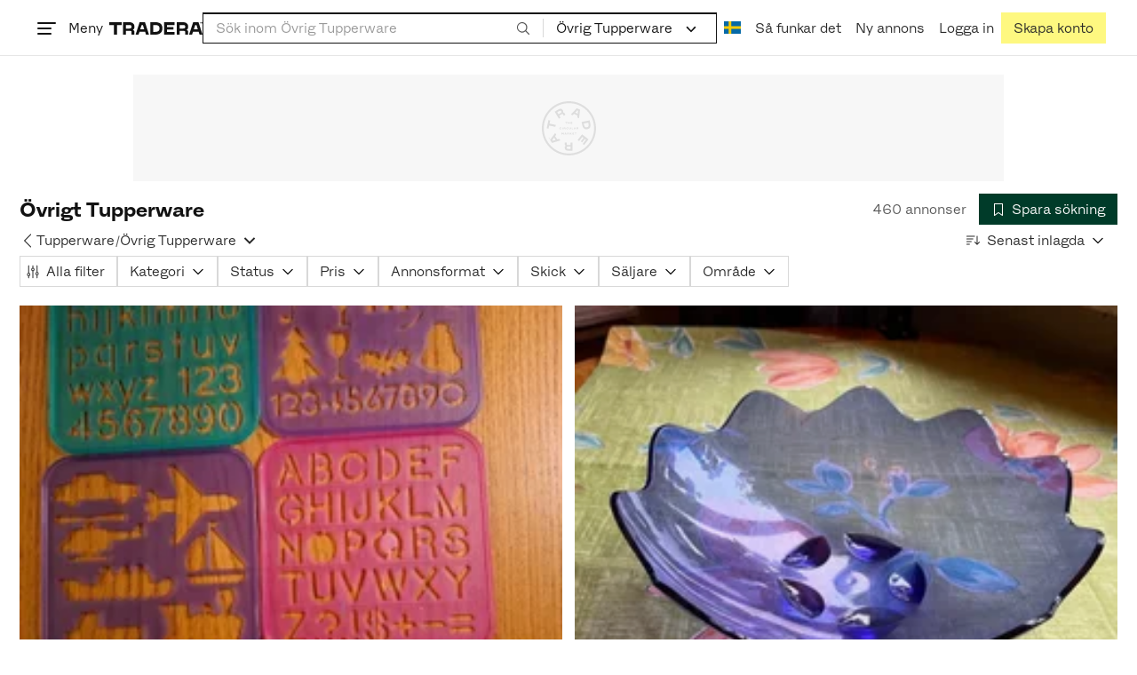

--- FILE ---
content_type: text/html; charset=utf-8
request_url: https://www.tradera.com/category/344382
body_size: 62326
content:
<!DOCTYPE html><html lang="sv" data-sentry-element="Html" data-sentry-component="TraderaDocument" data-sentry-source-file="_document.tsx"><head data-sentry-element="CustomHead" data-sentry-source-file="_document.tsx"><meta charSet="utf-8" data-next-head=""/><meta name="viewport" content="width=device-width, initial-scale=1" data-next-head=""/><title data-next-head="">Övrigt Tupperware | Köp &amp; sälj begagnat &amp; oanvänt på Tradera</title><link rel="canonical" href="https://www.tradera.com/category/344382" data-next-head=""/><link rel="next" href="/category/344382?paging=2" data-next-head=""/><link rel="alternate" href="https://www.tradera.com/category/344382" hrefLang="sv-SE" data-next-head=""/><link rel="alternate" href="https://www.tradera.com/en/category/344382" hrefLang="en-US" data-next-head=""/><link rel="alternate" href="https://www.tradera.com/da/category/344382" hrefLang="da-DK" data-next-head=""/><link rel="alternate" href="https://www.tradera.com/de/category/344382" hrefLang="de-DE" data-next-head=""/><link rel="alternate" href="https://www.tradera.com/fr/category/344382" hrefLang="fr-FR" data-next-head=""/><link rel="alternate" href="https://www.tradera.com/nl/category/344382" hrefLang="nl-NL" data-next-head=""/><link rel="alternate" href="https://www.tradera.com/en/category/344382" hrefLang="x-default" data-next-head=""/><meta name="description" content="Köp och sälj Övrigt Tupperware enkelt och hållbart på Tradera. Stort utbud av begagnade och oanvända saker på Sveriges största cirkulära marknadsplats" data-next-head=""/><meta property="og:url" content="https://www.tradera.com/category/344382" data-next-head=""/><meta property="og:title" content="Övrigt Tupperware | Köp &amp; sälj begagnat &amp; oanvänt på Tradera" data-next-head=""/><meta property="og:description" content="Köp och sälj Övrigt Tupperware enkelt och hållbart på Tradera. Stort utbud av begagnade och oanvända saker på Sveriges största cirkulära marknadsplats" data-next-head=""/><meta property="og:image" content="http://static.tradera.net/nextweb/_next/static/images/open-graph-tradera-default.72cbcd71.png" data-next-head=""/><meta property="og:image:secure_url" content="https://static.tradera.net/nextweb/_next/static/images/open-graph-tradera-default.72cbcd71.png" data-next-head=""/><script type="application/ld+json" data-next-head="">{"@context":"https://schema.org","@type":"BreadcrumbList","itemListElement":[{"@type":"ListItem","item":{"@type":"Thing","@id":"https://www.tradera.com/category/31","name":"Hem & Hushåll"},"position":1},{"@type":"ListItem","item":{"@type":"Thing","@id":"https://www.tradera.com/category/344373","name":"Tupperware"},"position":2},{"@type":"ListItem","item":{"@type":"Thing","@id":"https://www.tradera.com/category/344382","name":"Övrig Tupperware"},"position":3}]}</script><link rel="preconnect" as="script" href="https://sdk.privacy-center.org/"/><link rel="preconnect" href="//www.googletagmanager.com" crossorigin="anonymous" data-sentry-component="GoogleTagManagerPreconnect" data-sentry-source-file="google-tag-manager.tsx"/><link rel="preconnect" href="//www.google-analytics.com" crossorigin="anonymous"/><link rel="preconnect" href="//img.tradera.net" crossorigin="anonymous"/><link rel="preconnect" href="//lwadm.com" crossorigin="anonymous"/><link rel="dns-prefetch" href="//www.googletagmanager.com" crossorigin="anonymous" data-sentry-component="GoogleTagManagerPrefetch" data-sentry-source-file="google-tag-manager.tsx"/><link rel="dns-prefetch" href="//static.tradera.net" crossorigin="anonymous"/><link rel="dns-prefetch" href="https://sdk.privacy-center.org/" crossorigin="anonymous"/><link rel="dns-prefetch" href="//lwadm.com" crossorigin="anonymous"/><link rel="dns-prefetch" href="//www.google.com" crossorigin="anonymous"/><link rel="dns-prefetch" href="//www.googletagservices.com" crossorigin="anonymous"/><link rel="dns-prefetch" href="//partner.googleadservices.com" crossorigin="anonymous"/><link rel="dns-prefetch" href="//static.criteo.net" crossorigin="anonymous"/><link rel="dns-prefetch" href="//bat.bing.com" crossorigin="anonymous"/><link rel="dns-prefetch" href="//www.google-analytics.com" crossorigin="anonymous"/><link rel="dns-prefetch" href="//www.googleadservices.com" crossorigin="anonymous"/><link rel="dns-prefetch" href="//tpc.googlesyndication.com" crossorigin="anonymous"/><link rel="dns-prefetch" href="//stats.g.doubleclick.net" crossorigin="anonymous"/><link rel="dns-prefetch" href="//www.google.se" crossorigin="anonymous"/><link rel="dns-prefetch" href="//widget.criteo.com" crossorigin="anonymous"/><link rel="dns-prefetch" href="//googleads.g.doubleclick.net" crossorigin="anonymous"/><link rel="dns-prefetch" href="//securepubads.g.doubleclick.net" crossorigin="anonymous"/><link rel="dns-prefetch" href="//img.tradera.net" crossorigin="anonymous"/><link rel="dns-prefetch" href="//dis.eu.criteo.com" crossorigin="anonymous"/><meta name="application-name" content="Tradera" data-sentry-element="meta" data-sentry-source-file="meta-tags.tsx"/><meta property="og:site_name" content="Tradera" data-sentry-element="meta" data-sentry-source-file="meta-tags.tsx"/><meta property="fb:admins" content="100007926946860" data-sentry-element="meta" data-sentry-source-file="meta-tags.tsx"/><meta name="theme-color" content="#fff" data-sentry-element="meta" data-sentry-source-file="meta-tags.tsx"/><meta name="apple-mobile-web-app-status-bar-style" content="default" data-sentry-element="meta" data-sentry-source-file="meta-tags.tsx"/><meta name="apple-itunes-app" content="app-id=427984084, app-argument=trd://category/344382" data-sentry-element="meta" data-sentry-source-file="meta-tags.tsx"/><link rel="icon" href="https://static.tradera.net/nextweb/_next/static/media/favicon.6fe7e4fa.ico"/><link rel="icon" href="https://static.tradera.net/nextweb/_next/static/media/favicon.6fe7e4fa.ico" type="image/x-icon"/><link rel="apple-touch-icon" sizes="57x57" href="https://static.tradera.net/nextweb/_next/static/media/apple-touch-icon-57x57.361c3265.png"/><link rel="apple-touch-icon" sizes="60x60" href="https://static.tradera.net/nextweb/_next/static/media/apple-touch-icon-60x60.005e9332.png"/><link rel="apple-touch-icon" sizes="72x72" href="https://static.tradera.net/nextweb/_next/static/media/apple-touch-icon-72x72.29cdab54.png"/><link rel="apple-touch-icon" sizes="76x76" href="https://static.tradera.net/nextweb/_next/static/media/apple-touch-icon-76x76.0df6904d.png"/><link rel="apple-touch-icon" sizes="114x114" href="https://static.tradera.net/nextweb/_next/static/media/apple-touch-icon-114x114.6681ec9b.png"/><link rel="apple-touch-icon" sizes="144x144" href="https://static.tradera.net/nextweb/_next/static/media/apple-touch-icon-144x144.49b6797f.png"/><link rel="apple-touch-icon" sizes="120x120" href="https://static.tradera.net/nextweb/_next/static/media/apple-touch-icon-120x120.cde634e0.png"/><link rel="apple-touch-icon" sizes="152x152" href="https://static.tradera.net/nextweb/_next/static/media/apple-touch-icon-152x152.a7873c64.png"/><link rel="apple-touch-icon" sizes="180x180" href="https://static.tradera.net/nextweb/_next/static/media/apple-touch-icon-180x180.e89a3862.png"/><meta name="apple-mobile-web-app-title" content="Tradera" data-sentry-element="meta" data-sentry-source-file="favicons.tsx"/><link rel="icon" type="image/png" href="https://static.tradera.net/nextweb/_next/static/media/favicon-192x192.a328e993.png" sizes="192x192"/><link rel="icon" type="image/png" href="https://static.tradera.net/nextweb/_next/static/media/favicon-96x96.22a79e4f.png" sizes="96x96"/><link rel="icon" type="image/png" href="https://static.tradera.net/nextweb/_next/static/media/favicon-16x16.0da8b5d1.png" sizes="16x16"/><link rel="icon" type="image/png" href="https://static.tradera.net/nextweb/_next/static/media/favicon-32x32.40065f0e.png" sizes="32x32"/><meta name="msapplication-TileImage" content="https://static.tradera.net/nextweb/_next/static/media/ms-icon-144x144.49b6797f.png" data-sentry-element="meta" data-sentry-source-file="favicons.tsx"/><meta name="msapplication-TileColor" content="#2d3741" data-sentry-element="meta" data-sentry-source-file="favicons.tsx"/><script async="" src="https://securepubads.g.doubleclick.net/tag/js/gpt.js" crossorigin="anonymous" data-sentry-component="GooglePublisherTags" data-sentry-source-file="google-publisher-tags.tsx"></script><link data-next-font="size-adjust" rel="preconnect" href="/" crossorigin="anonymous"/><link rel="preload" href="https://static.tradera.net/nextweb/_next/static/css/85e9628b4c6d9507.css" as="style"/><link rel="stylesheet" href="https://static.tradera.net/nextweb/_next/static/css/85e9628b4c6d9507.css" data-n-g=""/><link rel="preload" href="https://static.tradera.net/nextweb/_next/static/css/24af031fcc0ef629.css" as="style"/><link rel="stylesheet" href="https://static.tradera.net/nextweb/_next/static/css/24af031fcc0ef629.css" data-n-p=""/><link rel="preload" href="https://static.tradera.net/nextweb/_next/static/css/f81a9c7f7d2c5dbd.css" as="style"/><link rel="stylesheet" href="https://static.tradera.net/nextweb/_next/static/css/f81a9c7f7d2c5dbd.css" data-n-p=""/><link rel="preload" href="https://static.tradera.net/nextweb/_next/static/css/7b9086d73c9ea5a4.css" as="style"/><link rel="stylesheet" href="https://static.tradera.net/nextweb/_next/static/css/7b9086d73c9ea5a4.css" data-n-p=""/><noscript data-n-css=""></noscript><meta name="sentry-trace" content="b15f23c592be00719af84972e6df03dd-7c42928c9d90171c-0"/><meta name="baggage" content="sentry-environment=production,sentry-release=1.0.5813,sentry-public_key=cf5c8c66d2ca4b3f8e77035271c5028c,sentry-trace_id=b15f23c592be00719af84972e6df03dd,sentry-org_id=67204,sentry-sampled=false,sentry-sample_rand=0.27366640891788263,sentry-sample_rate=0.0005"/></head><body class="site-pagename-Category"><noscript data-sentry-component="GoogleTagManagerBodyScript" data-sentry-source-file="google-tag-manager.tsx"><iframe src="https://www.googletagmanager.com/ns.html?id=GTM-5TMB2D" height="0" width="0" style="display:none;visibility:hidden" title="Google Tag Manager"></iframe></noscript><div id="__next"><div class="site-container" data-sentry-component="BaseLayout" data-sentry-source-file="base-layout.tsx"><noscript data-sentry-component="NoScript" data-sentry-source-file="no-script.tsx">
                    <div class="alert alert-danger text-center mb-0">
                        <strong class="size-london">JavaScript är inaktiverat. Hemsidan kommer ha begränsad funktionalitet.</strong>
                    </div>
                </noscript><div class="sticky-outer-wrapper"><div class="sticky-inner-wrapper" style="position:relative;top:0px;z-index:200"><header class="site-header_header__r2mEf d-hybrid-none" id="site-header"><div class="site-header_content__Juhv2 d-flex flex-wrap gap-1 gap-md-2 py-2 px-2 px-xl-5"><a data-link-type="next-link" class="button_button__bmQqK button_theme__kbDOb button_theme-primary__QrqFX site-header_skipToContent__11Adw" data-sentry-element="Button" data-sentry-source-file="site-header.tsx" href="/category/344382#site-main">Till innehållet</a><nav aria-label="Huvudmeny" class="navbar z-modal ml-n1 ml-md-0 ml-lg-n1 ml-xl-0"><button class="button_button__bmQqK button_theme__kbDOb button_theme-text__b6_bC hamburger hamburger--squeeze  site-dropdown__hamburger" aria-labelledby="hamburger-button-label" aria-haspopup="true" aria-expanded="false" tabindex="0" data-sentry-element="Button" data-sentry-component="DropDownMenuHamburger" data-sentry-source-file="dropdown-menu-burger.tsx"><span class="hamburger-box" aria-hidden="true"><span class="hamburger-inner"></span></span><span id="hamburger-button-label" class="hamburger-label d-none d-lg-inline-block">Meny</span></button><div class="hidden" data-sentry-component="SeoLinks" data-sentry-source-file="seo-links.tsx"><a href="/category/1612">Accessoarer</a><a href="/category/20">Antikt &amp; Design</a><a href="/category/1611">Barnartiklar</a><a href="/category/33">Barnkläder &amp; Barnskor</a><a href="/category/302571">Barnleksaker</a><a href="/category/34">Biljetter &amp; Resor</a><a href="/category/32">Bygg &amp; Verktyg</a><a href="/category/11">Böcker &amp; Tidningar</a><a href="/category/12">Datorer &amp; Tillbehör</a><a href="/category/13">DVD &amp; Videofilmer</a><a href="/category/10">Fordon</a><a href="/category/14">Foto, Kameror &amp; Optik</a><a href="/category/15">Frimärken</a><a href="/category/36">Handgjort &amp; Konsthantverk</a><a href="/category/31">Hem &amp; Hushåll</a><a href="/category/17">Hemelektronik</a><a href="/category/18">Hobby</a><a href="/category/19">Klockor</a><a href="/category/16">Kläder</a><a href="/category/23">Konst</a><a href="/category/21">Musik</a><a href="/category/22">Mynt &amp; Sedlar</a><a href="/category/29">Samlarsaker</a><a href="/category/1623">Skor</a><a href="/category/340736">Skönhet</a><a href="/category/24">Smycken &amp; Ädelstenar</a><a href="/category/25">Sport &amp; Fritid</a><a href="/category/26">Telefoni, Tablets &amp; Wearables</a><a href="/category/1605">Trädgård &amp; Växter</a><a href="/category/30">TV-spel &amp; Datorspel</a><a href="/category/27">Vykort &amp; Bilder</a><a href="/category/28">Övrigt</a><a href="/inspiration">Inspiration</a></div></nav><div class="site-header_logo__tBmDA d-flex" id="slim-header__logo"><a data-link-type="next-link" class="d-flex align-items-center" aria-label="Startsidan" data-sentry-element="ALink" data-sentry-source-file="site-header.tsx" href="/"><svg viewBox="0 0 1401 1401" xmlns="http://www.w3.org/2000/svg" aria-hidden="true" class="site-header_app__nI3kG z-modal" data-sentry-element="TraderaAppLogo" data-sentry-source-file="site-header.tsx"><path d="M700 50A646 646 0 0050 701c0 173 68 337 191 459a646 646 0 00919 0 646 646 0 00191-459c0-174-68-338-191-460A646 646 0 00700 50zm1 1351c-188 0-364-73-496-205A696 696 0 010 701c0-188 73-364 205-496A696 696 0 01701 0c187 0 363 73 495 205a696 696 0 01205 496c0 187-73 363-205 495a696 696 0 01-495 205z"></path><path d="M379 979l-79 24-13-19 49-66 43 61zm-98 85l231-70-32-45-52 15-62-87 32-43-32-46-144 193 59 83zm466 131h-65c-27 0-41-10-41-33 0-21 13-32 41-32h65v65zm-161-33c0 48 32 84 96 84h120v-229h-55v67h-87c-11 0-17-5-17-12v-55h-54v56c0 15 12 27 28 29a70 70 0 00-31 60zm425-347L889 973l41 31 89-115 33 25-75 97 38 29 75-97 28 23-89 114 41 31 122-157-181-139m48-202l-8-39 124-26 9 40c11 53-4 81-46 90-43 8-68-12-79-65zm175-34l-19-94-225 45 19 93c18 85 72 122 141 108 74-15 102-66 84-152zM849 312l56-60 22 10-10 81-68-31zm43-123L727 364l51 24 37-39 96 45-6 54 50 23 28-239-91-43zM410 298l57-34c24-14 41-13 53 7 10 18 6 35-19 49l-57 34-34-56zm158-55c-24-41-71-56-127-23l-104 62 117 196 48-28-35-57 77-45c9-6 17-5 20 2l29 47 47-28-29-48c-8-13-24-17-39-11 10-22 9-46-4-67zM192 721l19-89 175 37 11-54-175-37 19-89-50-11-50 232 51 11m35 221l-4-5-17 12-5-8-5 4 14 20 5-3-6-8 18-12m-45-17l13-2-6 11 5 8 22-16-3-4-18 12 8-14-3-4-15 3h-1l18-12-3-5-22 15 5 8"></path></svg><svg viewBox="0 0 142 19" xmlns="http://www.w3.org/2000/svg" aria-hidden="true" class="site-header_normal__CtWs3 z-modal" data-sentry-element="TraderaLogo" data-sentry-source-file="site-header.tsx"><title>Tradera</title><path d="M30.6 0c5.2 0 7.8 3 7.8 7 0 2.1-.9 3.8-2.5 5 1.3.2 2.3 1.1 2.3 2.4V19h-4.4v-4.6c0-.6-.5-1-1.3-1H25.3V19h-4.4V0zm81.8 0c5.2 0 7.8 3 7.8 7 0 2.1-.9 3.8-2.5 5 1.3.2 2.3 1.1 2.3 2.4V19h-4.4v-4.6c0-.6-.5-1-1.3-1H107.1V19h-4.4V0zM18.9 0v4.3h-7.2V19H7.2V4.3H0V0zm80.6 0v4.3H87.8v3h9.8v4h-9.8v3.5h11.7V19H83.4V0zM70.2 0c7.1 0 10.7 3.1 10.7 9.4 0 5.9-3.8 9.6-10.8 9.6h-7.6V0zm65.7 0l6.1 19h-4.5l-1.4-4.3h-8.6l-1.4 4.3h-4.5l6.1-19zM54.4 0l6.1 19H56l-1.4-4.3H46L44.6 19h-4.5l6.1-19zm15.7 4.3h-3.2v10.5h3.2c4.4 0 6.4-1.6 6.4-5.3 0-3.6-2-5.2-6.4-5.2zm62.7 0h-1.9l-2.1 6.5h6zm-81.6 0h-1.9l-2.1 6.5h6zm-20.6 0h-5.3v5.4h5.3c2.3 0 3.3-1 3.3-2.7 0-2-1.1-2.7-3.3-2.7zm81.8 0h-5.3v5.4h5.3c2.3 0 3.3-1 3.3-2.7 0-2-1.1-2.7-3.3-2.7zm28-4.3l.4 1 .4-1h.7v2.2h-.5V.5l-.4 1.1h-.4l-.5-1.2v1.7h-.4V0zm-1 0v.4h-.7v1.7h-.5V.4h-.7V0z"></path></svg></a></div><div class="mt-1 mt-md-0 justify-content-center w-100 site-header_search___d1bo d-flex" id="slim-header__search"><form action="/search" method="GET" autoComplete="off" class="row no-gutters search-input_searchInputForm__tMSnK search-input_searchInputFormBorder__HfSlS" role="search" data-sentry-component="SearchInput" data-sentry-source-file="search-input.tsx"><div class="col h-100"><input aria-label="Sök efter saker, säljare eller en kategori." type="text" role="combobox" aria-controls="search-input-suggestions" aria-autocomplete="list" aria-expanded="false" class="form-control focus-visible search-input_searchInputField__8sm1Z search-input_formControl__V8nci" data-search-field="true" data-testid="search-input" name="q" placeholder="Sök inom Övrig Tupperware" maxLength="98" value=""/><div class="position-relative"></div><fieldset class="search-input_searchInputFormButtons__Ub1je"><button class="button_button__bmQqK button_theme__kbDOb button_theme-unbutton__ZqdIo button_fluid__CPEZu h-100 px-2 focus-visible-inner text-gray-600" aria-label="Sök" title="Sök" type="submit"><svg viewBox="0 0 16 16" xmlns="http://www.w3.org/2000/svg" class="icon"><path clip-rule="evenodd" d="M3.4 3.5c-1.8 1.8-1.8 4.8 0 6.6s4.8 1.8 6.6 0 1.8-4.8 0-6.6a4.53 4.53 0 00-6.6 0zm-.7 7.4C.4 8.6.4 5 2.7 2.7s5.9-2.3 8.2 0c2.1 2.1 2.3 5.5.4 7.8l3.6 3.6c.2.2.2.6 0 .8s-.6.2-.8 0l-3.6-3.6a5.94 5.94 0 01-7.8-.4z" fill-rule="evenodd"></path></svg></button></fieldset></div><div class="d-none d-md-flex col-md-auto"><div class="position-relative"><button class="button_button__bmQqK button_theme__kbDOb button_theme-unbutton__ZqdIo search-input_categoryLabel__RGo8l unbutton bg-white position-relative text-styled d-flex align-items-center h-100 cursor-pointer focus-visible-inner " type="button" aria-labelledby="filterByCategoryLabel selectedCategoryName" data-sentry-element="DropdownMenuTrigger" data-sentry-source-file="search-category.tsx" aria-haspopup="menu" aria-expanded="false" data-state="closed"><span class="search-input_categoryName__icD0a px-2 font-hansen text-dark"><span id="filterByCategoryLabel" class="sr-only">Filtrera efter kategori</span><span id="selectedCategoryName" class="mr-1">Övrig Tupperware</span><span class="px-1"><svg viewBox="0 0 16 16" xmlns="http://www.w3.org/2000/svg" class="icon icon-xs align-middle" data-sentry-element="ArrowDownIcon" data-sentry-component="DropdownIcon" data-sentry-source-file="dropdown-menu.tsx"><path d="M8 9.2l4.9-5 1.4 1.4L8 12 1.7 5.6l1.4-1.4z"></path></svg></span></span></button></div><input type="hidden" name="categoryId" value="344382"/></div></form></div><nav aria-label="Kontomeny" data-orientation="horizontal" dir="ltr" class="menu_root__E_THG ml-auto" data-sentry-element="NavigationMenu.Root" data-sentry-component="Root" data-sentry-source-file="menu.tsx"><div style="position:relative"><ul data-orientation="horizontal" class="plain-list d-flex gap-1 gap-lg-2" data-sentry-element="NavigationMenu.List" data-sentry-component="List" data-sentry-source-file="menu.tsx" dir="ltr"><li class="site-header_menuOption__gHvzT d-none d-lg-flex" data-sentry-element="NavigationMenu.Item" data-sentry-component="Item" data-sentry-source-file="menu.tsx"><button class="button_button__bmQqK button_theme__kbDOb button_theme-text__b6_bC button_branded-text__anUaZ site-header_button__Eo_4o" aria-label="Nuvarande språk är Svenska" data-sentry-element="Button" data-sentry-source-file="localization-link.tsx" id="radix-:R68jd7f6:-trigger-radix-:R1u8jd7f6:" data-state="closed" aria-expanded="false" aria-controls="radix-:R68jd7f6:-content-radix-:R1u8jd7f6:" data-sentry-component="Trigger" data-radix-collection-item=""><span data-testid="localization-link" class="site-header_linkText__Hzw5_"><img src="https://static.tradera.net/nextweb/_next/static/images/se.5a79810b.svg" alt="Flag of SE" class="site-header_flag__QZX_z" data-sentry-component="Flag" data-sentry-source-file="flag.tsx"/></span></button></li><li class="site-header_menuOption__gHvzT d-none d-md-flex" data-sentry-element="NavigationMenu.Item" data-sentry-component="Item" data-sentry-source-file="menu.tsx"><a data-link-type="next-link" class="button_button__bmQqK button_theme__kbDOb button_theme-text__b6_bC site-header_button__Eo_4o" data-sentry-element="Button" data-sentry-source-file="how-tradera-works.tsx" id="radix-:R68jd7f6:-trigger-radix-:R2u8jd7f6:" data-state="closed" aria-expanded="false" aria-controls="radix-:R68jd7f6:-content-radix-:R2u8jd7f6:" data-sentry-component="Trigger" data-radix-collection-item="" href="/how-to-buy"><span class="site-header_linkText__Hzw5_">Så funkar det</span></a></li><li class="site-header_menuOption__gHvzT z-modal d-none d-xl-flex"><a href="/selling/new" class="button_button__bmQqK button_theme__kbDOb button_theme-text__b6_bC site-header_button__Eo_4o" aria-label="Ny annons" title="Ny annons" data-sentry-element="Button" data-sentry-component="NewListingLink" data-sentry-source-file="new-listing-link.tsx" data-link-type="a-link"><span class="site-header_linkText__Hzw5_">Ny annons</span></a></li><li class="site-header_menuOption__gHvzT z-header"><button class="button_button__bmQqK button_theme__kbDOb button_theme-text__b6_bC z-modal site-header_button__Eo_4o" aria-haspopup="true" aria-expanded="false" id="profile-button" data-sentry-element="Button" data-sentry-component="ProfileLink" data-sentry-source-file="profile-link.tsx"><div class="d-flex gap-1"><span class="site-header_linkText__Hzw5_">Logga in</span></div></button></li><li class="site-header_menuOption__gHvzT z-header d-none d-sm-flex align-items-end"><a href="/register" class="button_button__bmQqK button_theme__kbDOb button_theme-highlight__2p_cZ" data-sentry-element="Button" data-sentry-component="SignUpLink" data-sentry-source-file="sign-up-link.tsx" data-link-type="a-link"><span class="site-header_linkText__Hzw5_">Skapa konto</span></a></li></ul></div></nav></div></header><div class="loader-line_line__vRd0T" data-sentry-component="LoaderLine" data-sentry-source-file="loader-line.tsx"></div></div></div><div class="Toastify"></div><div id="measure-100vh" style="height:100vh;position:absolute"></div><div class="site-main" id="site-main" tabindex="-1"><div class="pt-2" data-sentry-component="LayoutA" data-sentry-source-file="index.tsx"><div class="site-width_wrapper__WuUV8 px-2 px-md-3 px-lg-2 px-xl-1" data-sentry-component="SiteWidth" data-sentry-source-file="site-width.tsx"><div class="position-relative"><div class="sticky-outer-wrapper"><div class="sticky-inner-wrapper" style="position:relative;top:0px;z-index:2"><div class="d-flex justify-content-center bg-white mb-2 mt-n2"><div aria-hidden="true" data-label-text="Annons" style="min-width:1250px;min-height:120px" class="gpt-ad_gptAdWrapper___VwI8 mt-3"><img src="https://static.tradera.net/nextweb/_next/static/images/placeholder_pano0.70bc8e7f.svg" alt="" aria-hidden="true" class="gpt-ad_gptAdPlaceholder__RaE1M"/></div></div></div></div></div><div class="d-flex flex-column gap-2 gap-lg-3" data-sentry-component="SearchResultsHeader" data-sentry-source-file="search-results-header.tsx"><header class="d-flex flex-column gap-2"><div class="d-flex gap-2"><div class="d-flex flex-column flex-1 gap-1 align-self-center w-100"><div class="align-items-baseline d-flex"><h1 class="heading-berlin text-styled mb-0 d-inline-block word-break text-break" data-test-search-result-heading="true">Övrigt Tupperware</h1></div></div><div class="flex-1 d-flex justify-content-end align-items-center"><p role="status" class="d-inline-block text-styled text-gray-600 mr-2 mb-0 text-nowrap" data-search-results-total-items="true">460 annonser</p><div class="tooltip_container tooltip-toggle tooltip-toggle-show position-relative" id="save-search-button" data-sentry-component="SaveSearchButton" data-sentry-source-file="save-search-button.tsx"><div class="position-relative" data-sentry-component="OptionalWrapper" data-sentry-source-file="popover.tsx"><button class="button_button__bmQqK button_theme__kbDOb button_theme-primary__QrqFX button_fluid__CPEZu" data-test-save-search-button="true" data-test-save-search-button-is-saved="false" data-sentry-element="Button" data-sentry-source-file="save-search-button.tsx" data-popover-anchor="true"><span class="d-flex align-items-center w-100 justify-content-center"><span class="d-flex mr-1"><svg viewBox="0 0 16 16" xmlns="http://www.w3.org/2000/svg" class="icon icon-sm"><path clip-rule="evenodd" d="M3.1 1.1c.1 0 .3-.1.4-.1h9c.3 0 .5.2.5.5v13c0 .2-.1.4-.3.4-.2.1-.4.1-.5 0L8 12l-4.2 3h-.5c-.2-.1-.3-.3-.3-.5v-13c0-.1 0-.3.1-.4zM4 2v11.6L7.7 11c.2-.1.4-.1.6 0l3.7 2.6V2z" fill-rule="evenodd"></path></svg></span>Spara sökning</span></button></div></div></div></div><div class="d-flex gap-2"><nav data-test-filter-categories="true" class="position-relative w-100 d-flex flex-wrap align-items-center gap-x-3 gap-y-1" aria-label="Kategorialternativ, nuvarande kategori Övrig Tupperware" data-sentry-component="FilterCategoriesButtonGroup" data-sentry-source-file="filter-categories-button-group.tsx"><div class="d-flex align-items-center gap-1"><a data-link-type="next-link" class="button_button__bmQqK button_theme__kbDOb button_theme-text__b6_bC button_branded-text__anUaZ px-1 mx-n1" title="Tillbaka till Tupperware" aria-label="Tillbaka till Tupperware" href="/category/344373"><span class="d-flex align-items-center w-100 justify-content-center"><span class="d-flex"><svg viewBox="0 0 16 16" xmlns="http://www.w3.org/2000/svg" aria-hidden="true" class="icon"><path clip-rule="evenodd" d="M5.3 8L12 1.3c.2-.2.2-.5 0-.7s-.5-.2-.7 0L3.9 8l7.4 7.4c.2.2.5.2.7 0s.2-.5 0-.7z" fill-rule="evenodd"></path></svg></span></span></a><a data-link-type="next-link" class="button_button__bmQqK button_theme__kbDOb button_theme-text__b6_bC button_branded-text__anUaZ d-inline-flex align-items-center gap-1 px-0 text-nowrap" aria-label="Tillbaka till Tupperware" href="/category/344373">Tupperware</a><span class="text-muted" aria-hidden="true">/</span><div class="position-relative"><button class="button_button__bmQqK button_theme__kbDOb button_theme-unbutton__ZqdIo button_branded-text__anUaZ text-left py-1" aria-current="true" data-sentry-element="DropdownMenuPrimitiveTrigger" data-sentry-source-file="dropdown-menu.tsx" data-sentry-component="DropdownMenuTrigger" aria-haspopup="menu" aria-expanded="false" data-state="closed"><span class="d-flex align-items-center w-100"><div class="d-inline-flex align-items-center gap-1">Övrig Tupperware</div><span class="d-flex justify-content-end ml-1"><svg viewBox="0 0 16 16" xmlns="http://www.w3.org/2000/svg" class="icon icon-sm icon" data-sentry-element="ArrowDownIcon" data-sentry-component="DropdownIcon" data-sentry-source-file="dropdown-button.tsx"><path d="M8 9.2l4.9-5 1.4 1.4L8 12 1.7 5.6l1.4-1.4z"></path></svg></span></span></button></div></div></nav><div class="position-relative"><button class="button_button__bmQqK button_theme__kbDOb button_theme-text__b6_bC button_branded-text__anUaZ text-left text-nowrap align-middle" aria-label="Resultaten sorteras enligt Senast inlagda" data-sentry-element="DropdownMenuPrimitiveTrigger" data-sentry-source-file="dropdown-menu.tsx" data-sentry-component="DropdownMenuTrigger" aria-haspopup="menu" aria-expanded="false" data-state="closed"><span class="d-flex align-items-center w-100"><svg viewBox="0 0 16 11" xmlns="http://www.w3.org/2000/svg" class="icon mr-1"><path fill-rule="evenodd" clip-rule="evenodd" d="M0 .5C0 .22.22 0 .5 0h8.6a.5.5 0 010 1H.5A.5.5 0 010 .5zm0 3c0-.28.22-.5.5-.5h6.68a.5.5 0 010 1H.5a.5.5 0 01-.5-.5zM.5 9a.5.5 0 000 1h2.84a.5.5 0 000-1H.5zM0 6.5c0-.28.22-.5.5-.5h4.76a.5.5 0 010 1H.5a.5.5 0 01-.5-.5zM12.48.41A.49.49 0 0012 0a.49.49 0 00-.48.5v7.99L9.65 6.54l-.67.71 3.05 3.18 3.06-3.18-.68-.7-1.93 2V.4z"></path></svg>Senast inlagda<span class="d-flex justify-content-end ml-1"><svg xmlns="http://www.w3.org/2000/svg" class="icon"><path fill-rule="evenodd" clip-rule="evenodd" d="M2.65 5.15a.5.5 0 01.7 0L8 9.79l4.65-4.64a.5.5 0 01.7.7l-5 5a.5.5 0 01-.7 0l-5-5a.5.5 0 010-.7z"></path><path fill-rule="evenodd" clip-rule="evenodd" d="M12.54 5.04a.65.65 0 01.92.92l-5 5a.65.65 0 01-.92 0l-5-5a.65.65 0 11.92-.92L8 9.58l4.54-4.54z"></path></svg></span></span></button></div></div></header><div data-sentry-component="FilterSection" data-sentry-source-file="filter-section.tsx"><div style="height:0;display:none"></div><div class="d-flex flex-column gap-2"><div class="filter-section_innerWrapper__oYg_5"><div class="d-flex flex-md-wrap gap-1 search-filter_wrapper__Cf7ZF" data-sentry-component="SearchFilter" data-sentry-source-file="search-filter.tsx"><button class="button_button__bmQqK button_theme__kbDOb button_theme-tag__fQvyc undefined button_branded-text__anUaZ button_size-xs__bTkuc" aria-haspopup="dialog" aria-expanded="false" data-sentry-element="Button" data-sentry-source-file="search-filter.tsx"><span class="d-flex align-items-center w-100 justify-content-center"><span class="d-flex mr-1"><svg viewBox="0 0 14 17" xmlns="http://www.w3.org/2000/svg" class="icon icon-sm"><path fill-rule="evenodd" clip-rule="evenodd" d="M2 .75c.28 0 .5.22.5.5v9h-1v-9c0-.28.22-.5.5-.5zm5 0c.28 0 .5.22.5.5v3h-1v-3c0-.28.22-.5.5-.5zm5 0c.28 0 .5.22.5.5v8h-1v-8c0-.28.22-.5.5-.5zm-5.5 15v-8.5h1v8.5a.5.5 0 11-1 0zm5 0v-3.5h1v3.5a.5.5 0 11-1 0zm-10 0v-2.5h1v2.5a.5.5 0 11-1 0z"></path><path fill-rule="evenodd" clip-rule="evenodd" d="M3 11.75a1 1 0 10-2 0 1 1 0 002 0zm1 0a2 2 0 10-4 0 2 2 0 004 0zm4-6a1 1 0 10-2 0 1 1 0 002 0zm1 0a2 2 0 10-4 0 2 2 0 004 0zm4 5a1 1 0 10-2 0 1 1 0 002 0zm1 0a2 2 0 10-4 0 2 2 0 004 0z"></path></svg></span><span class="visually-hidden-mobile">Alla filter</span><span class="d-flex justify-content-end ml-1"></span></span></button><div class="position-relative"><button class="button_button__bmQqK button_theme__kbDOb button_theme-dropdown__WKgWx text-left" data-sentry-element="DropdownMenuPrimitiveTrigger" data-sentry-source-file="dropdown-menu.tsx" data-sentry-component="DropdownMenuTrigger" aria-haspopup="menu" aria-expanded="false" data-state="closed"><span class="d-flex align-items-center w-100">Kategori<span class="d-flex justify-content-end ml-1"><svg xmlns="http://www.w3.org/2000/svg" class="icon"><path fill-rule="evenodd" clip-rule="evenodd" d="M2.65 5.15a.5.5 0 01.7 0L8 9.79l4.65-4.64a.5.5 0 01.7.7l-5 5a.5.5 0 01-.7 0l-5-5a.5.5 0 010-.7z"></path><path fill-rule="evenodd" clip-rule="evenodd" d="M12.54 5.04a.65.65 0 01.92.92l-5 5a.65.65 0 01-.92 0l-5-5a.65.65 0 11.92-.92L8 9.58l4.54-4.54z"></path></svg></span></span></button></div><div class="position-relative"><button class="button_button__bmQqK button_theme__kbDOb button_theme-dropdown__WKgWx text-left text-nowrap align-middle" data-sentry-element="DropdownMenuPrimitiveTrigger" data-sentry-source-file="dropdown-menu.tsx" data-sentry-component="DropdownMenuTrigger" aria-haspopup="menu" aria-expanded="false" data-state="closed"><span class="d-flex align-items-center w-100">Status<span class="d-flex justify-content-end ml-1"><svg xmlns="http://www.w3.org/2000/svg" class="icon"><path fill-rule="evenodd" clip-rule="evenodd" d="M2.65 5.15a.5.5 0 01.7 0L8 9.79l4.65-4.64a.5.5 0 01.7.7l-5 5a.5.5 0 01-.7 0l-5-5a.5.5 0 010-.7z"></path><path fill-rule="evenodd" clip-rule="evenodd" d="M12.54 5.04a.65.65 0 01.92.92l-5 5a.65.65 0 01-.92 0l-5-5a.65.65 0 11.92-.92L8 9.58l4.54-4.54z"></path></svg></span></span></button></div><div class="position-relative"><button class="button_button__bmQqK button_theme__kbDOb button_theme-dropdown__WKgWx text-left text-nowrap" data-sentry-element="DropdownMenuPrimitiveTrigger" data-sentry-source-file="dropdown-menu.tsx" data-sentry-component="DropdownMenuTrigger" aria-haspopup="menu" aria-expanded="false" data-state="closed"><span class="d-flex align-items-center w-100">Pris<span class="d-flex justify-content-end ml-1"><svg xmlns="http://www.w3.org/2000/svg" class="icon"><path fill-rule="evenodd" clip-rule="evenodd" d="M2.65 5.15a.5.5 0 01.7 0L8 9.79l4.65-4.64a.5.5 0 01.7.7l-5 5a.5.5 0 01-.7 0l-5-5a.5.5 0 010-.7z"></path><path fill-rule="evenodd" clip-rule="evenodd" d="M12.54 5.04a.65.65 0 01.92.92l-5 5a.65.65 0 01-.92 0l-5-5a.65.65 0 11.92-.92L8 9.58l4.54-4.54z"></path></svg></span></span></button></div><div class="position-relative"><button class="button_button__bmQqK button_theme__kbDOb button_theme-dropdown__WKgWx text-left text-nowrap align-middle" data-sentry-element="DropdownMenuPrimitiveTrigger" data-sentry-source-file="dropdown-menu.tsx" data-sentry-component="DropdownMenuTrigger" aria-haspopup="menu" aria-expanded="false" data-state="closed"><span class="d-flex align-items-center w-100">Annons­format<span class="d-flex justify-content-end ml-1"><svg xmlns="http://www.w3.org/2000/svg" class="icon"><path fill-rule="evenodd" clip-rule="evenodd" d="M2.65 5.15a.5.5 0 01.7 0L8 9.79l4.65-4.64a.5.5 0 01.7.7l-5 5a.5.5 0 01-.7 0l-5-5a.5.5 0 010-.7z"></path><path fill-rule="evenodd" clip-rule="evenodd" d="M12.54 5.04a.65.65 0 01.92.92l-5 5a.65.65 0 01-.92 0l-5-5a.65.65 0 11.92-.92L8 9.58l4.54-4.54z"></path></svg></span></span></button></div><div class="position-relative"><button class="button_button__bmQqK button_theme__kbDOb button_theme-dropdown__WKgWx text-left text-nowrap align-middle" data-sentry-element="DropdownMenuPrimitiveTrigger" data-sentry-source-file="dropdown-menu.tsx" data-sentry-component="DropdownMenuTrigger" aria-haspopup="menu" aria-expanded="false" data-state="closed"><span class="d-flex align-items-center w-100">Skick<span class="d-flex justify-content-end ml-1"><svg xmlns="http://www.w3.org/2000/svg" class="icon"><path fill-rule="evenodd" clip-rule="evenodd" d="M2.65 5.15a.5.5 0 01.7 0L8 9.79l4.65-4.64a.5.5 0 01.7.7l-5 5a.5.5 0 01-.7 0l-5-5a.5.5 0 010-.7z"></path><path fill-rule="evenodd" clip-rule="evenodd" d="M12.54 5.04a.65.65 0 01.92.92l-5 5a.65.65 0 01-.92 0l-5-5a.65.65 0 11.92-.92L8 9.58l4.54-4.54z"></path></svg></span></span></button></div><div class="position-relative"><button class="button_button__bmQqK button_theme__kbDOb button_theme-dropdown__WKgWx text-left text-nowrap align-middle" data-sentry-element="DropdownMenuPrimitiveTrigger" data-sentry-source-file="dropdown-menu.tsx" data-sentry-component="DropdownMenuTrigger" aria-haspopup="menu" aria-expanded="false" data-state="closed"><span class="d-flex align-items-center w-100">Säljare<span class="d-flex justify-content-end ml-1"><svg xmlns="http://www.w3.org/2000/svg" class="icon"><path fill-rule="evenodd" clip-rule="evenodd" d="M2.65 5.15a.5.5 0 01.7 0L8 9.79l4.65-4.64a.5.5 0 01.7.7l-5 5a.5.5 0 01-.7 0l-5-5a.5.5 0 010-.7z"></path><path fill-rule="evenodd" clip-rule="evenodd" d="M12.54 5.04a.65.65 0 01.92.92l-5 5a.65.65 0 01-.92 0l-5-5a.65.65 0 11.92-.92L8 9.58l4.54-4.54z"></path></svg></span></span></button></div><div class="position-relative"><button class="button_button__bmQqK button_theme__kbDOb button_theme-dropdown__WKgWx text-left text-nowrap" data-sentry-element="DropdownMenuPrimitiveTrigger" data-sentry-source-file="dropdown-menu.tsx" data-sentry-component="DropdownMenuTrigger" aria-haspopup="menu" aria-expanded="false" data-state="closed"><span class="d-flex align-items-center w-100">Område<span class="d-flex justify-content-end ml-1"><svg xmlns="http://www.w3.org/2000/svg" class="icon"><path fill-rule="evenodd" clip-rule="evenodd" d="M2.65 5.15a.5.5 0 01.7 0L8 9.79l4.65-4.64a.5.5 0 01.7.7l-5 5a.5.5 0 01-.7 0l-5-5a.5.5 0 010-.7z"></path><path fill-rule="evenodd" clip-rule="evenodd" d="M12.54 5.04a.65.65 0 01.92.92l-5 5a.65.65 0 01-.92 0l-5-5a.65.65 0 11.92-.92L8 9.58l4.54-4.54z"></path></svg></span></span></button></div></div></div><div class="filter-section_innerWrapper__oYg_5"></div></div></div></div><div id="srp-top-ad-anchor"></div></div><div class="site-width_wrapper__WuUV8 px-2 px-md-3 px-lg-2 px-xl-1" data-sentry-element="SiteWidth" data-sentry-source-file="site-width.tsx" data-sentry-component="SiteWidth"><div class="pt-md-3"><div class="d-lg-flex"><main class="layout_main__pTw3S"><div class="site-width_wrapper__WuUV8" data-sentry-component="SiteWidth" data-sentry-source-file="site-width.tsx"><div class="@container" data-sentry-component="ItemCardGrid" data-sentry-source-file="item-card-grid.tsx"><div data-search-results-items="" data-sentry-element="ItemCardGrid" data-sentry-source-file="search-results.tsx" class="px-sm-0 px-md-0 pb-4 search-results item-card-grid_grid__oa_st item-card-grid_cards-md__Lj4X_ gap-y-6 item-card-grid_denseGrid__1fPYR"><div class="" data-sentry-component="ItemCardGridItem" data-sentry-source-file="item-card-grid.tsx"><div id="item-card-712056413" data-item-loaded="false" data-item-type="Auction" class="item-card_itemCard__XpJ3C" data-sentry-element="CommonItemCard" data-sentry-component="CommonItemCard" data-sentry-source-file="common-item-card.tsx"><div class="item-card_innerWrapper__uWlCW"><div class="position-relative item-card_itemCardImageWrapper__SzJ5x"><a data-link-type="next-link" title="Tupperware Ritmallar Barn 6 st" aria-label="Tupperware Ritmallar Barn 6 st" aria-describedby="item-card-712056413-price item-card-712056413-time item-card-712056413-badge" data-focus-card="true" data-sentry-element="Component" data-sentry-source-file="lazy-image-loader.tsx" data-sentry-component="ImageLoader" class="item-card-image_wrapper__kNhXt loading-shimmer item-card-image" href="/item/344382/712056413/tupperware-ritmallar-barn-6-st"><picture><source type="image/webp" srcSet="https://img.tradera.net/250-square/765/630137765_b754ab79-eb53-40be-b2af-e2e92feff495.jpg 1x, https://img.tradera.net/500-square/765/630137765_b754ab79-eb53-40be-b2af-e2e92feff495.jpg 2x, https://img.tradera.net/750-square/765/630137765_b754ab79-eb53-40be-b2af-e2e92feff495.jpg 3x"/><img loading="lazy" src="https://img.tradera.net/small-square/765/630137765_b754ab79-eb53-40be-b2af-e2e92feff495.jpg" alt="" class="item-card-image_fill-aspect-ratio__fgi0B item-card-image_primary-image__i8LZ_" data-sentry-component="LazyImageLoader" data-sentry-source-file="image-lazy-load.tsx"/></picture></a><div class="item-card_bottomBadges__s5rEK" id="item-card-712056413-badge"><span class="sr-only">Badge på objektet:</span><span class="badge badge-branded font-weight-bold mr-1" data-sentry-component="NewTodayBadge" data-sentry-source-file="new-today-badge.tsx">Ny</span></div></div><div class="item-card_buttons__Tg5Tz d-flex flex-column align-items-center gap-1"></div><div class="mt-1 item-card_title__okrrK"><div></div><a data-link-type="next-link" class="button_button__bmQqK button_theme__kbDOb button_theme-link__y9e_l button_linkReverted__IwTuC text-left item-card_textTruncateTwoLines__Bp1eQ text-inter-light" tabindex="-1" href="/item/344382/712056413/tupperware-ritmallar-barn-6-st">Tupperware Ritmallar Barn 6 st</a></div><div class="position-relative item-card_itemCardDetails__VYIln"><span id="item-card-712056413-time" class="ml-auto text-nowrap size-oslo text-gray-600" aria-live="off" data-sentry-component="EndTimeLabelWithCountDown" data-sentry-source-file="end-time-label.tsx"><span class="sr-only">Sluttid</span><span aria-hidden="false" class="text-nowrap ">19 jan 20:27</span><span class="sr-only">. </span></span><div class="d-flex gap-x-1 gap-y-0 flex-wrap align-items-start justify-content-between" id="item-card-712056413-price" data-sentry-element="Space" data-sentry-component="CommonItemCardPriceSection" data-sentry-source-file="common-item-card.tsx"><div class="d-flex gap-x-1 gap-y-0 flex-wrap align-items-center" data-sentry-element="Space" data-sentry-source-file="common-item-card.tsx"><span class="sr-only">Pris:</span><span><span class="text-nowrap font-weight-bold font-hansen pr-1" data-testid="price" data-sentry-element="Component" data-sentry-component="PriceLabel" data-sentry-source-file="price-label.tsx">69 kr<span class="sr-only">,</span></span><span class="size-oslo item-card_priceDetails__TzN1U"><span class="text-nowrap" data-testid="bids-label" data-sentry-element="Component" data-sentry-component="BidsLabel" data-sentry-source-file="bids-label.tsx">Utropspris</span><span class="sr-only">.</span></span></span></div></div></div></div></div></div><div class="" data-sentry-component="ItemCardGridItem" data-sentry-source-file="item-card-grid.tsx"><div id="item-card-712052731" data-item-loaded="false" data-item-type="Auction" class="item-card_itemCard__XpJ3C" data-sentry-element="CommonItemCard" data-sentry-component="CommonItemCard" data-sentry-source-file="common-item-card.tsx"><div class="item-card_innerWrapper__uWlCW"><div class="position-relative item-card_itemCardImageWrapper__SzJ5x"><a data-link-type="next-link" title="Skål Tupperware" aria-label="Skål Tupperware" aria-describedby="item-card-712052731-price item-card-712052731-time item-card-712052731-badge" data-focus-card="true" data-sentry-element="Component" data-sentry-source-file="lazy-image-loader.tsx" data-sentry-component="ImageLoader" class="item-card-image_wrapper__kNhXt loading-shimmer item-card-image" href="/item/344382/712052731/skal-tupperware"><picture><source type="image/webp" srcSet="https://img.tradera.net/250-square/215/630135215_d8936a48-3d5c-45f7-919d-601f7391e8a9.jpg 1x, https://img.tradera.net/500-square/215/630135215_d8936a48-3d5c-45f7-919d-601f7391e8a9.jpg 2x, https://img.tradera.net/750-square/215/630135215_d8936a48-3d5c-45f7-919d-601f7391e8a9.jpg 3x"/><img loading="lazy" src="https://img.tradera.net/small-square/215/630135215_d8936a48-3d5c-45f7-919d-601f7391e8a9.jpg" alt="" class="item-card-image_fill-aspect-ratio__fgi0B item-card-image_primary-image__i8LZ_" data-sentry-component="LazyImageLoader" data-sentry-source-file="image-lazy-load.tsx"/></picture></a><div class="item-card_bottomBadges__s5rEK" id="item-card-712052731-badge"><span class="sr-only">Badge på objektet:</span><span class="badge badge-branded font-weight-bold mr-1" data-sentry-component="NewTodayBadge" data-sentry-source-file="new-today-badge.tsx">Ny</span></div></div><div class="item-card_buttons__Tg5Tz d-flex flex-column align-items-center gap-1"></div><div class="mt-1 item-card_title__okrrK"><div></div><a data-link-type="next-link" class="button_button__bmQqK button_theme__kbDOb button_theme-link__y9e_l button_linkReverted__IwTuC text-left item-card_textTruncateTwoLines__Bp1eQ text-inter-light" tabindex="-1" href="/item/344382/712052731/skal-tupperware">Skål Tupperware</a></div><div class="position-relative item-card_itemCardDetails__VYIln"><span id="item-card-712052731-time" class="ml-auto text-nowrap size-oslo text-gray-600" aria-live="off" data-sentry-component="EndTimeLabelWithCountDown" data-sentry-source-file="end-time-label.tsx"><span class="sr-only">Sluttid</span><span aria-hidden="false" class="text-nowrap ">28 jan 15:08</span><span class="sr-only">. </span></span><div class="d-flex gap-x-1 gap-y-0 flex-wrap align-items-start justify-content-between" id="item-card-712052731-price" data-sentry-element="Space" data-sentry-component="CommonItemCardPriceSection" data-sentry-source-file="common-item-card.tsx"><div class="d-flex gap-x-1 gap-y-0 flex-wrap align-items-center" data-sentry-element="Space" data-sentry-source-file="common-item-card.tsx"><span class="sr-only">Pris:</span><span><span class="text-nowrap font-weight-bold font-hansen pr-1" data-testid="price" data-sentry-element="Component" data-sentry-component="PriceLabel" data-sentry-source-file="price-label.tsx">10 kr<span class="sr-only">,</span></span><span class="size-oslo item-card_priceDetails__TzN1U"><span class="text-nowrap" data-testid="bids-label" data-sentry-element="Component" data-sentry-component="BidsLabel" data-sentry-source-file="bids-label.tsx">Utropspris</span><span class="sr-only">.</span></span></span></div></div></div></div></div></div><div class="" data-sentry-component="ItemCardGridItem" data-sentry-source-file="item-card-grid.tsx"><div id="item-card-712034376" data-item-loaded="false" data-item-type="Auction" class="item-card_itemCard__XpJ3C" data-sentry-element="CommonItemCard" data-sentry-component="CommonItemCard" data-sentry-source-file="common-item-card.tsx"><div class="item-card_innerWrapper__uWlCW"><div class="position-relative item-card_itemCardImageWrapper__SzJ5x"><a data-link-type="next-link" title="Tupperware Grön Plastskål Bunka Skål Lock 19cm Plast" aria-label="Tupperware Grön Plastskål Bunka Skål Lock 19cm Plast" aria-describedby="item-card-712034376-price item-card-712034376-time item-card-712034376-badge" data-focus-card="true" data-sentry-element="Component" data-sentry-source-file="lazy-image-loader.tsx" data-sentry-component="ImageLoader" class="item-card-image_wrapper__kNhXt loading-shimmer item-card-image" href="/item/344382/712034376/tupperware-gron-plastskal-bunka-skal-lock-19cm-plast"><picture><source type="image/webp" srcSet="https://img.tradera.net/250-square/025/630121025_1448cf25-6f7b-4912-8634-308818b476a8.jpg 1x, https://img.tradera.net/500-square/025/630121025_1448cf25-6f7b-4912-8634-308818b476a8.jpg 2x, https://img.tradera.net/750-square/025/630121025_1448cf25-6f7b-4912-8634-308818b476a8.jpg 3x"/><img loading="lazy" src="https://img.tradera.net/small-square/025/630121025_1448cf25-6f7b-4912-8634-308818b476a8.jpg" alt="" class="item-card-image_fill-aspect-ratio__fgi0B item-card-image_primary-image__i8LZ_" data-sentry-component="LazyImageLoader" data-sentry-source-file="image-lazy-load.tsx"/></picture></a><div class="item-card_bottomBadges__s5rEK" id="item-card-712034376-badge"><span class="sr-only">Badge på objektet:</span><span class="badge badge-branded font-weight-bold mr-1" data-sentry-component="NewTodayBadge" data-sentry-source-file="new-today-badge.tsx">Ny</span></div></div><div class="item-card_buttons__Tg5Tz d-flex flex-column align-items-center gap-1"></div><div class="mt-1 item-card_title__okrrK"><div></div><a data-link-type="next-link" class="button_button__bmQqK button_theme__kbDOb button_theme-link__y9e_l button_linkReverted__IwTuC text-left item-card_textTruncateTwoLines__Bp1eQ text-inter-light" tabindex="-1" href="/item/344382/712034376/tupperware-gron-plastskal-bunka-skal-lock-19cm-plast">Tupperware Grön Plastskål Bunka Skål Lock 19cm Plast</a></div><div class="position-relative item-card_itemCardDetails__VYIln"><span id="item-card-712034376-time" class="ml-auto text-nowrap size-oslo text-gray-600" aria-live="off" data-sentry-component="EndTimeLabelWithCountDown" data-sentry-source-file="end-time-label.tsx"><span class="sr-only">Sluttid</span><span aria-hidden="false" class="text-nowrap ">19 jan 18:32</span><span class="sr-only">. </span></span><div class="d-flex gap-x-1 gap-y-0 flex-wrap align-items-start justify-content-between" id="item-card-712034376-price" data-sentry-element="Space" data-sentry-component="CommonItemCardPriceSection" data-sentry-source-file="common-item-card.tsx"><div class="d-flex gap-x-1 gap-y-0 flex-wrap align-items-center" data-sentry-element="Space" data-sentry-source-file="common-item-card.tsx"><span class="sr-only">Pris:</span><span><span class="text-nowrap font-weight-bold font-hansen pr-1" data-testid="price" data-sentry-element="Component" data-sentry-component="PriceLabel" data-sentry-source-file="price-label.tsx">107 kr<span class="sr-only">,</span></span><span class="size-oslo item-card_priceDetails__TzN1U"><span class="text-nowrap" data-testid="bids-label" data-sentry-element="Component" data-sentry-component="BidsLabel" data-sentry-source-file="bids-label.tsx">Utropspris</span><span class="sr-only">.</span></span></span></div></div></div></div></div></div><div class="" data-sentry-component="ItemCardGridItem" data-sentry-source-file="item-card-grid.tsx"><div id="item-card-712031812" data-item-loaded="false" data-item-type="PureBin" class="item-card_itemCard__XpJ3C" data-sentry-element="CommonItemCard" data-sentry-component="CommonItemCard" data-sentry-source-file="common-item-card.tsx"><div class="item-card_innerWrapper__uWlCW"><div class="position-relative item-card_itemCardImageWrapper__SzJ5x"><a data-link-type="next-link" title="Kombismart behållare på 700 ml med kondensgaller" aria-label="Kombismart behållare på 700 ml med kondensgaller" aria-describedby="item-card-712031812-price item-card-712031812-time item-card-712031812-badge" data-focus-card="true" data-sentry-element="Component" data-sentry-source-file="lazy-image-loader.tsx" data-sentry-component="ImageLoader" class="item-card-image_wrapper__kNhXt loading-shimmer item-card-image" href="/item/344382/712031812/kombismart-behallare-pa-700-ml-med-kondensgaller"><picture><source type="image/webp" srcSet="https://img.tradera.net/250-square/201/630119201_7b92166a-9172-40fd-9fe1-b86369c24614.jpg 1x, https://img.tradera.net/500-square/201/630119201_7b92166a-9172-40fd-9fe1-b86369c24614.jpg 2x, https://img.tradera.net/750-square/201/630119201_7b92166a-9172-40fd-9fe1-b86369c24614.jpg 3x"/><img loading="lazy" src="https://img.tradera.net/small-square/201/630119201_7b92166a-9172-40fd-9fe1-b86369c24614.jpg" alt="" class="item-card-image_fill-aspect-ratio__fgi0B item-card-image_primary-image__i8LZ_" data-sentry-component="LazyImageLoader" data-sentry-source-file="image-lazy-load.tsx"/></picture></a><div class="item-card_bottomBadges__s5rEK" id="item-card-712031812-badge"><span class="sr-only">Badge på objektet:</span><span class="badge badge-branded font-weight-bold mr-1" data-sentry-component="NewTodayBadge" data-sentry-source-file="new-today-badge.tsx">Ny</span></div></div><div class="item-card_buttons__Tg5Tz d-flex flex-column align-items-center gap-1"></div><div class="mt-1 item-card_title__okrrK"><div></div><a data-link-type="next-link" class="button_button__bmQqK button_theme__kbDOb button_theme-link__y9e_l button_linkReverted__IwTuC text-left item-card_textTruncateTwoLines__Bp1eQ text-inter-light" tabindex="-1" href="/item/344382/712031812/kombismart-behallare-pa-700-ml-med-kondensgaller">Kombismart behållare på 700 ml med kondensgaller</a></div><div class="position-relative item-card_itemCardDetails__VYIln"><span id="item-card-712031812-time" class="ml-auto text-nowrap size-oslo text-gray-600" aria-live="off" data-sentry-component="EndTimeLabelWithCountDown" data-sentry-source-file="end-time-label.tsx"><span class="sr-only">Sluttid</span><span aria-hidden="false" class="text-nowrap ">15 feb 18:15</span><span class="sr-only">. </span></span><div class="d-flex gap-x-1 gap-y-0 flex-wrap align-items-start justify-content-between" id="item-card-712031812-price" data-sentry-element="Space" data-sentry-component="CommonItemCardPriceSection" data-sentry-source-file="common-item-card.tsx"><div class="d-flex gap-x-1 gap-y-0 flex-wrap align-items-center" data-sentry-element="Space" data-sentry-source-file="common-item-card.tsx"><span class="sr-only">Pris:</span><span><span class="text-nowrap font-weight-bold font-hansen pr-1" data-testid="price" data-sentry-element="Component" data-sentry-component="PriceLabel" data-sentry-source-file="price-label.tsx">90 kr<span class="sr-only">,</span></span><span class="size-oslo item-card_priceDetails__TzN1U"><span data-testid="fixedPriceLabel" class="text-nowrap pr-1">Köp nu</span><span class="sr-only">.</span></span></span></div></div></div></div></div></div><div class="" data-sentry-component="ItemCardGridItem" data-sentry-source-file="item-card-grid.tsx"><div id="item-card-711999002" data-item-loaded="false" data-item-type="Auction" class="item-card_itemCard__XpJ3C" data-sentry-element="CommonItemCard" data-sentry-component="CommonItemCard" data-sentry-source-file="common-item-card.tsx"><div class="item-card_innerWrapper__uWlCW"><div class="position-relative item-card_itemCardImageWrapper__SzJ5x"><a data-link-type="next-link" title="Tupperware burk" aria-label="Tupperware burk" aria-describedby="item-card-711999002-price item-card-711999002-time item-card-711999002-badge" data-focus-card="true" data-sentry-element="Component" data-sentry-source-file="lazy-image-loader.tsx" data-sentry-component="ImageLoader" class="item-card-image_wrapper__kNhXt loading-shimmer item-card-image" href="/item/344382/711999002/tupperware-burk"><picture><source type="image/webp" srcSet="https://img.tradera.net/250-square/621/630093621_8e179e96-3a9b-4587-8105-264ff05d0be7.jpg 1x, https://img.tradera.net/500-square/621/630093621_8e179e96-3a9b-4587-8105-264ff05d0be7.jpg 2x, https://img.tradera.net/750-square/621/630093621_8e179e96-3a9b-4587-8105-264ff05d0be7.jpg 3x"/><img loading="lazy" src="https://img.tradera.net/small-square/621/630093621_8e179e96-3a9b-4587-8105-264ff05d0be7.jpg" alt="" class="item-card-image_fill-aspect-ratio__fgi0B item-card-image_primary-image__i8LZ_" data-sentry-component="LazyImageLoader" data-sentry-source-file="image-lazy-load.tsx"/></picture></a><div class="item-card_bottomBadges__s5rEK" id="item-card-711999002-badge"><span class="sr-only">Badge på objektet:</span><span class="badge badge-branded font-weight-bold mr-1" data-sentry-component="NewTodayBadge" data-sentry-source-file="new-today-badge.tsx">Ny</span></div></div><div class="item-card_buttons__Tg5Tz d-flex flex-column align-items-center gap-1"></div><div class="mt-1 item-card_title__okrrK"><div></div><a data-link-type="next-link" class="button_button__bmQqK button_theme__kbDOb button_theme-link__y9e_l button_linkReverted__IwTuC text-left item-card_textTruncateTwoLines__Bp1eQ text-inter-light" tabindex="-1" href="/item/344382/711999002/tupperware-burk">Tupperware burk</a></div><div class="position-relative item-card_itemCardDetails__VYIln"><span id="item-card-711999002-time" class="ml-auto text-nowrap size-oslo text-gray-600" aria-live="off" data-sentry-component="EndTimeLabelWithCountDown" data-sentry-source-file="end-time-label.tsx"><span class="sr-only">Sluttid</span><span aria-hidden="false" class="text-nowrap ">23 jan 20:34</span><span class="sr-only">. </span></span><div class="d-flex gap-x-1 gap-y-0 flex-wrap align-items-start justify-content-between" id="item-card-711999002-price" data-sentry-element="Space" data-sentry-component="CommonItemCardPriceSection" data-sentry-source-file="common-item-card.tsx"><div class="d-flex gap-x-1 gap-y-0 flex-wrap align-items-center" data-sentry-element="Space" data-sentry-source-file="common-item-card.tsx"><span class="sr-only">Pris:</span><span><span class="text-nowrap font-weight-bold font-hansen pr-1" data-testid="price" data-sentry-element="Component" data-sentry-component="PriceLabel" data-sentry-source-file="price-label.tsx">65 kr<span class="sr-only">,</span></span><span class="size-oslo item-card_priceDetails__TzN1U"><span class="text-nowrap" data-testid="bids-label" data-sentry-element="Component" data-sentry-component="BidsLabel" data-sentry-source-file="bids-label.tsx">Utropspris</span><span class="sr-only">.</span></span></span></div></div></div></div></div></div><div class="" data-sentry-component="ItemCardGridItem" data-sentry-source-file="item-card-grid.tsx"><div id="item-card-711998593" data-item-loaded="false" data-item-type="PureBin" class="item-card_itemCard__XpJ3C" data-sentry-element="CommonItemCard" data-sentry-component="CommonItemCard" data-sentry-source-file="common-item-card.tsx"><div class="item-card_innerWrapper__uWlCW"><div class="position-relative item-card_itemCardImageWrapper__SzJ5x"><a data-link-type="next-link" title="Tupperware Förvaringslåda Piccolo" aria-label="Tupperware Förvaringslåda Piccolo" aria-describedby="item-card-711998593-price item-card-711998593-time item-card-711998593-badge" data-focus-card="true" data-sentry-element="Component" data-sentry-source-file="lazy-image-loader.tsx" data-sentry-component="ImageLoader" class="item-card-image_wrapper__kNhXt loading-shimmer item-card-image" href="/item/344382/711998593/tupperware-forvaringslada-piccolo"><picture><source type="image/webp" srcSet="https://img.tradera.net/250-square/248/630093248_3d625735-d8ff-4033-8720-a7ce40c4f7e5.jpg 1x, https://img.tradera.net/500-square/248/630093248_3d625735-d8ff-4033-8720-a7ce40c4f7e5.jpg 2x, https://img.tradera.net/750-square/248/630093248_3d625735-d8ff-4033-8720-a7ce40c4f7e5.jpg 3x"/><img loading="lazy" src="https://img.tradera.net/small-square/248/630093248_3d625735-d8ff-4033-8720-a7ce40c4f7e5.jpg" alt="" class="item-card-image_fill-aspect-ratio__fgi0B item-card-image_primary-image__i8LZ_" data-sentry-component="LazyImageLoader" data-sentry-source-file="image-lazy-load.tsx"/></picture></a><div class="item-card_bottomBadges__s5rEK" id="item-card-711998593-badge"><span class="sr-only">Badge på objektet:</span><span class="badge badge-branded font-weight-bold mr-1" data-sentry-component="NewTodayBadge" data-sentry-source-file="new-today-badge.tsx">Ny</span></div></div><div class="item-card_buttons__Tg5Tz d-flex flex-column align-items-center gap-1"></div><div class="mt-1 item-card_title__okrrK"><div></div><a data-link-type="next-link" class="button_button__bmQqK button_theme__kbDOb button_theme-link__y9e_l button_linkReverted__IwTuC text-left item-card_textTruncateTwoLines__Bp1eQ text-inter-light" tabindex="-1" href="/item/344382/711998593/tupperware-forvaringslada-piccolo">Tupperware Förvaringslåda Piccolo</a></div><div class="position-relative item-card_itemCardDetails__VYIln"><span id="item-card-711998593-time" class="ml-auto text-nowrap size-oslo text-gray-600" aria-live="off" data-sentry-component="EndTimeLabelWithCountDown" data-sentry-source-file="end-time-label.tsx"><span class="sr-only">Sluttid</span><span aria-hidden="false" class="text-nowrap ">15 feb 14:30</span><span class="sr-only">. </span></span><div class="d-flex gap-x-1 gap-y-0 flex-wrap align-items-start justify-content-between" id="item-card-711998593-price" data-sentry-element="Space" data-sentry-component="CommonItemCardPriceSection" data-sentry-source-file="common-item-card.tsx"><div class="d-flex gap-x-1 gap-y-0 flex-wrap align-items-center" data-sentry-element="Space" data-sentry-source-file="common-item-card.tsx"><span class="sr-only">Pris:</span><span><span class="text-nowrap font-weight-bold font-hansen pr-1" data-testid="price" data-sentry-element="Component" data-sentry-component="PriceLabel" data-sentry-source-file="price-label.tsx">169 kr<span class="sr-only">,</span></span><span class="size-oslo item-card_priceDetails__TzN1U"><span data-testid="fixedPriceLabel" class="text-nowrap pr-1">Köp nu</span><span class="sr-only">.</span></span></span></div></div></div></div></div></div><div class="" data-sentry-component="ItemCardGridItem" data-sentry-source-file="item-card-grid.tsx"><div id="item-card-711983522" data-item-loaded="false" data-item-type="Auction" class="item-card_itemCard__XpJ3C" data-sentry-element="CommonItemCard" data-sentry-component="CommonItemCard" data-sentry-source-file="common-item-card.tsx"><div class="item-card_innerWrapper__uWlCW"><div class="position-relative item-card_itemCardImageWrapper__SzJ5x"><a data-link-type="next-link" title="Retro Ägghållare tupperware" aria-label="Retro Ägghållare tupperware" aria-describedby="item-card-711983522-price item-card-711983522-time item-card-711983522-badge" data-focus-card="true" data-sentry-element="Component" data-sentry-source-file="lazy-image-loader.tsx" data-sentry-component="ImageLoader" class="item-card-image_wrapper__kNhXt loading-shimmer item-card-image" href="/item/344382/711983522/retro-agghallare-tupperware"><picture><source type="image/webp" srcSet="https://img.tradera.net/250-square/653/630081653_394a5162-4931-47d8-983e-864124a6ab36.jpg 1x, https://img.tradera.net/500-square/653/630081653_394a5162-4931-47d8-983e-864124a6ab36.jpg 2x, https://img.tradera.net/750-square/653/630081653_394a5162-4931-47d8-983e-864124a6ab36.jpg 3x"/><img loading="lazy" src="https://img.tradera.net/small-square/653/630081653_394a5162-4931-47d8-983e-864124a6ab36.jpg" alt="" class="item-card-image_fill-aspect-ratio__fgi0B item-card-image_primary-image__i8LZ_" data-sentry-component="LazyImageLoader" data-sentry-source-file="image-lazy-load.tsx"/></picture></a><div class="item-card_bottomBadges__s5rEK" id="item-card-711983522-badge"><span class="sr-only">Badge på objektet:</span><span class="badge badge-branded font-weight-bold mr-1" data-sentry-component="NewTodayBadge" data-sentry-source-file="new-today-badge.tsx">Ny</span></div></div><div class="item-card_buttons__Tg5Tz d-flex flex-column align-items-center gap-1"></div><div class="mt-1 item-card_title__okrrK"><div></div><a data-link-type="next-link" class="button_button__bmQqK button_theme__kbDOb button_theme-link__y9e_l button_linkReverted__IwTuC text-left item-card_textTruncateTwoLines__Bp1eQ text-inter-light" tabindex="-1" href="/item/344382/711983522/retro-agghallare-tupperware">Retro Ägghållare tupperware</a></div><div class="position-relative item-card_itemCardDetails__VYIln"><span id="item-card-711983522-time" class="ml-auto text-nowrap size-oslo text-gray-600" aria-live="off" data-sentry-component="EndTimeLabelWithCountDown" data-sentry-source-file="end-time-label.tsx"><span class="sr-only">Sluttid</span><span aria-hidden="false" class="text-nowrap ">29 jan 18:25</span><span class="sr-only">. </span></span><div class="d-flex gap-x-1 gap-y-0 flex-wrap align-items-start justify-content-between" id="item-card-711983522-price" data-sentry-element="Space" data-sentry-component="CommonItemCardPriceSection" data-sentry-source-file="common-item-card.tsx"><div class="d-flex gap-x-1 gap-y-0 flex-wrap align-items-center" data-sentry-element="Space" data-sentry-source-file="common-item-card.tsx"><span class="sr-only">Pris:</span><span><span class="text-nowrap font-weight-bold font-hansen pr-1" data-testid="price" data-sentry-element="Component" data-sentry-component="PriceLabel" data-sentry-source-file="price-label.tsx">100 kr<span class="sr-only">,</span></span><span class="size-oslo item-card_priceDetails__TzN1U"><span class="text-nowrap" data-testid="bids-label" data-sentry-element="Component" data-sentry-component="BidsLabel" data-sentry-source-file="bids-label.tsx">Utropspris</span><span class="sr-only">.</span></span></span></div></div></div></div></div></div><div class="" data-sentry-component="ItemCardGridItem" data-sentry-source-file="item-card-grid.tsx"><div id="item-card-711964010" data-item-loaded="false" data-item-type="Auction" class="item-card_itemCard__XpJ3C" data-sentry-element="CommonItemCard" data-sentry-component="CommonItemCard" data-sentry-source-file="common-item-card.tsx"><div class="item-card_innerWrapper__uWlCW"><div class="position-relative item-card_itemCardImageWrapper__SzJ5x"><a data-link-type="next-link" title="TUPPERWARE BAG FLERGÅNGSKASSE" aria-label="TUPPERWARE BAG FLERGÅNGSKASSE" aria-describedby="item-card-711964010-price item-card-711964010-time item-card-711964010-badge" data-focus-card="true" data-sentry-element="Component" data-sentry-source-file="lazy-image-loader.tsx" data-sentry-component="ImageLoader" class="item-card-image_wrapper__kNhXt loading-shimmer item-card-image" href="/item/344382/711964010/tupperware-bag-flergangskasse"><picture><source type="image/webp" srcSet="https://img.tradera.net/250-square/665/630057665_0cdd1e82-98fb-4a17-9537-c35034cb5784.jpg 1x, https://img.tradera.net/500-square/665/630057665_0cdd1e82-98fb-4a17-9537-c35034cb5784.jpg 2x, https://img.tradera.net/750-square/665/630057665_0cdd1e82-98fb-4a17-9537-c35034cb5784.jpg 3x"/><img loading="lazy" src="https://img.tradera.net/small-square/665/630057665_0cdd1e82-98fb-4a17-9537-c35034cb5784.jpg" alt="" class="item-card-image_fill-aspect-ratio__fgi0B item-card-image_primary-image__i8LZ_" data-sentry-component="LazyImageLoader" data-sentry-source-file="image-lazy-load.tsx"/></picture></a><div class="item-card_bottomBadges__s5rEK" id="item-card-711964010-badge"><span class="sr-only">Badge på objektet:</span><span class="badge badge-branded font-weight-bold mr-1" data-sentry-component="NewTodayBadge" data-sentry-source-file="new-today-badge.tsx">Ny</span></div></div><div class="item-card_buttons__Tg5Tz d-flex flex-column align-items-center gap-1"></div><div class="mt-1 item-card_title__okrrK"><div></div><a data-link-type="next-link" class="button_button__bmQqK button_theme__kbDOb button_theme-link__y9e_l button_linkReverted__IwTuC text-left item-card_textTruncateTwoLines__Bp1eQ text-inter-light" tabindex="-1" href="/item/344382/711964010/tupperware-bag-flergangskasse">TUPPERWARE BAG FLERGÅNGSKASSE</a></div><div class="position-relative item-card_itemCardDetails__VYIln"><span id="item-card-711964010-time" class="ml-auto text-nowrap size-oslo text-gray-600" aria-live="off" data-sentry-component="EndTimeLabelWithCountDown" data-sentry-source-file="end-time-label.tsx"><span class="sr-only">Sluttid</span><span aria-hidden="false" class="text-nowrap ">30 jan 12:43</span><span class="sr-only">. </span></span><div class="d-flex gap-x-1 gap-y-0 flex-wrap align-items-start justify-content-between" id="item-card-711964010-price" data-sentry-element="Space" data-sentry-component="CommonItemCardPriceSection" data-sentry-source-file="common-item-card.tsx"><div class="d-flex gap-x-1 gap-y-0 flex-wrap align-items-center" data-sentry-element="Space" data-sentry-source-file="common-item-card.tsx"><span class="sr-only">Pris:</span><span><span class="text-nowrap font-weight-bold font-hansen pr-1" data-testid="price" data-sentry-element="Component" data-sentry-component="PriceLabel" data-sentry-source-file="price-label.tsx">50 kr<span class="sr-only">,</span></span><span class="size-oslo item-card_priceDetails__TzN1U"><span class="text-nowrap" data-testid="bids-label" data-sentry-element="Component" data-sentry-component="BidsLabel" data-sentry-source-file="bids-label.tsx">Utropspris</span><span class="sr-only">.</span></span></span></div></div></div></div></div></div><div class="" data-sentry-component="ItemCardGridItem" data-sentry-source-file="item-card-grid.tsx"><div id="item-card-711963541" data-item-loaded="false" data-item-type="Auction" class="item-card_itemCard__XpJ3C" data-sentry-element="CommonItemCard" data-sentry-component="CommonItemCard" data-sentry-source-file="common-item-card.tsx"><div class="item-card_innerWrapper__uWlCW"><div class="position-relative item-card_itemCardImageWrapper__SzJ5x"><a data-link-type="next-link" title="TUPPERWARE DRINKPINNAR" aria-label="TUPPERWARE DRINKPINNAR" aria-describedby="item-card-711963541-price item-card-711963541-time item-card-711963541-badge" data-focus-card="true" data-sentry-element="Component" data-sentry-source-file="lazy-image-loader.tsx" data-sentry-component="ImageLoader" class="item-card-image_wrapper__kNhXt loading-shimmer item-card-image" href="/item/344382/711963541/tupperware-drinkpinnar"><picture><source type="image/webp" srcSet="https://img.tradera.net/250-square/887/630056887_71ff74d5-e460-4c24-b83a-9d2632b7a888.jpg 1x, https://img.tradera.net/500-square/887/630056887_71ff74d5-e460-4c24-b83a-9d2632b7a888.jpg 2x, https://img.tradera.net/750-square/887/630056887_71ff74d5-e460-4c24-b83a-9d2632b7a888.jpg 3x"/><img loading="lazy" src="https://img.tradera.net/small-square/887/630056887_71ff74d5-e460-4c24-b83a-9d2632b7a888.jpg" alt="" class="item-card-image_fill-aspect-ratio__fgi0B item-card-image_primary-image__i8LZ_" data-sentry-component="LazyImageLoader" data-sentry-source-file="image-lazy-load.tsx"/></picture></a><div class="item-card_bottomBadges__s5rEK" id="item-card-711963541-badge"><span class="sr-only">Badge på objektet:</span><span class="badge badge-branded font-weight-bold mr-1" data-sentry-component="NewTodayBadge" data-sentry-source-file="new-today-badge.tsx">Ny</span></div></div><div class="item-card_buttons__Tg5Tz d-flex flex-column align-items-center gap-1"></div><div class="mt-1 item-card_title__okrrK"><div></div><a data-link-type="next-link" class="button_button__bmQqK button_theme__kbDOb button_theme-link__y9e_l button_linkReverted__IwTuC text-left item-card_textTruncateTwoLines__Bp1eQ text-inter-light" tabindex="-1" href="/item/344382/711963541/tupperware-drinkpinnar">TUPPERWARE DRINKPINNAR</a></div><div class="position-relative item-card_itemCardDetails__VYIln"><span id="item-card-711963541-time" class="ml-auto text-nowrap size-oslo text-gray-600" aria-live="off" data-sentry-component="EndTimeLabelWithCountDown" data-sentry-source-file="end-time-label.tsx"><span class="sr-only">Sluttid</span><span aria-hidden="false" class="text-nowrap ">30 jan 12:38</span><span class="sr-only">. </span></span><div class="d-flex gap-x-1 gap-y-0 flex-wrap align-items-start justify-content-between" id="item-card-711963541-price" data-sentry-element="Space" data-sentry-component="CommonItemCardPriceSection" data-sentry-source-file="common-item-card.tsx"><div class="d-flex gap-x-1 gap-y-0 flex-wrap align-items-center" data-sentry-element="Space" data-sentry-source-file="common-item-card.tsx"><span class="sr-only">Pris:</span><span><span class="text-nowrap font-weight-bold font-hansen pr-1" data-testid="price" data-sentry-element="Component" data-sentry-component="PriceLabel" data-sentry-source-file="price-label.tsx">15 kr<span class="sr-only">,</span></span><span class="size-oslo item-card_priceDetails__TzN1U"><span class="text-nowrap" data-testid="bids-label" data-sentry-element="Component" data-sentry-component="BidsLabel" data-sentry-source-file="bids-label.tsx">Utropspris</span><span class="sr-only">.</span></span></span></div></div></div></div></div></div><div class="" data-sentry-component="ItemCardGridItem" data-sentry-source-file="item-card-grid.tsx"><div id="item-card-711926842" data-item-loaded="false" data-item-type="AuctionBin" class="item-card_itemCard__XpJ3C" data-sentry-element="CommonItemCard" data-sentry-component="CommonItemCard" data-sentry-source-file="common-item-card.tsx"><div class="item-card_innerWrapper__uWlCW"><div class="position-relative item-card_itemCardImageWrapper__SzJ5x"><a data-link-type="next-link" title="Tupperware, KombiSmart Set, 6 delar , två lock, kylklamp,galler, behållare, Nytt" aria-label="Tupperware, KombiSmart Set, 6 delar , två lock, kylklamp,galler, behållare, Nytt" aria-describedby="item-card-711926842-price item-card-711926842-time item-card-711926842-badge" data-focus-card="true" data-sentry-element="Component" data-sentry-source-file="lazy-image-loader.tsx" data-sentry-component="ImageLoader" class="item-card-image_wrapper__kNhXt loading-shimmer item-card-image" href="/item/344382/711926842/tupperware-kombismart-set-6-delar-tva-lock-kylklamp-galler-behallare-nytt"><picture><source type="image/webp" srcSet="https://img.tradera.net/250-square/352/630000352_de876732-d388-4e5b-834a-4f7bff94807d.jpg 1x, https://img.tradera.net/500-square/352/630000352_de876732-d388-4e5b-834a-4f7bff94807d.jpg 2x, https://img.tradera.net/750-square/352/630000352_de876732-d388-4e5b-834a-4f7bff94807d.jpg 3x"/><img loading="lazy" src="https://img.tradera.net/small-square/352/630000352_de876732-d388-4e5b-834a-4f7bff94807d.jpg" alt="" class="item-card-image_fill-aspect-ratio__fgi0B item-card-image_primary-image__i8LZ_" data-sentry-component="LazyImageLoader" data-sentry-source-file="image-lazy-load.tsx"/></picture></a><div class="item-card_bottomBadges__s5rEK" id="item-card-711926842-badge"><span class="sr-only">Badge på objektet:</span><span class="badge badge-branded font-weight-bold mr-1" data-sentry-component="NewTodayBadge" data-sentry-source-file="new-today-badge.tsx">Ny</span></div></div><div class="item-card_buttons__Tg5Tz d-flex flex-column align-items-center gap-1"></div><div class="mt-1 item-card_title__okrrK"><div></div><a data-link-type="next-link" class="button_button__bmQqK button_theme__kbDOb button_theme-link__y9e_l button_linkReverted__IwTuC text-left item-card_textTruncateTwoLines__Bp1eQ text-inter-light" tabindex="-1" href="/item/344382/711926842/tupperware-kombismart-set-6-delar-tva-lock-kylklamp-galler-behallare-nytt">Tupperware, KombiSmart Set, 6 delar , två lock, kylklamp,galler, behållare, Nytt</a></div><div class="position-relative item-card_itemCardDetails__VYIln"><span id="item-card-711926842-time" class="ml-auto text-nowrap size-oslo text-gray-600" aria-live="off" data-sentry-component="EndTimeLabelWithCountDown" data-sentry-source-file="end-time-label.tsx"><span class="sr-only">Sluttid</span><span aria-hidden="false" class="text-nowrap ">29 jan 21:24</span><span class="sr-only">. </span></span><div class="d-flex gap-x-1 gap-y-0 flex-wrap align-items-start justify-content-between" id="item-card-711926842-price" data-sentry-element="Space" data-sentry-component="CommonItemCardPriceSection" data-sentry-source-file="common-item-card.tsx"><div class="d-flex gap-x-1 gap-y-0 flex-wrap align-items-center" data-sentry-element="Space" data-sentry-source-file="common-item-card.tsx"><span class="sr-only">Pris:</span><span><span class="text-nowrap font-weight-bold font-hansen pr-1" data-testid="price" data-sentry-element="Component" data-sentry-component="PriceLabel" data-sentry-source-file="price-label.tsx">395 kr<span class="sr-only">,</span></span><span class="size-oslo item-card_priceDetails__TzN1U"><span class="text-wrap"><span data-testid="fixedPriceLabel" class="text-lowercase">Eller Köp nu</span> </span><span class="text-nowrap text-inter-light pr-1" data-testid="bin-price" data-sentry-element="Component" data-sentry-component="PriceLabel" data-sentry-source-file="price-label.tsx">410 kr<span class="sr-only">,</span></span><span class="sr-only">.</span></span></span></div></div></div></div></div></div><div class="item-card-grid_span-entire-row__warIc" data-sentry-component="ItemCardGridItem" data-sentry-source-file="item-card-grid.tsx"><div aria-hidden="true" data-label-text="Annons" style="min-width:1250px;min-height:300px" class="gpt-ad_gptAdWrapper___VwI8 mt-3 ml-n1"></div></div><div class="" data-sentry-component="ItemCardGridItem" data-sentry-source-file="item-card-grid.tsx"><div id="item-card-711920295" data-item-loaded="false" data-item-type="Auction" class="item-card_itemCard__XpJ3C" data-sentry-element="CommonItemCard" data-sentry-component="CommonItemCard" data-sentry-source-file="common-item-card.tsx"><div class="item-card_innerWrapper__uWlCW"><div class="position-relative item-card_itemCardImageWrapper__SzJ5x"><a data-link-type="next-link" title="Ritmallar från Tupperware" aria-label="Ritmallar från Tupperware" aria-describedby="item-card-711920295-price item-card-711920295-time item-card-711920295-badge" data-focus-card="true" data-sentry-element="Component" data-sentry-source-file="lazy-image-loader.tsx" data-sentry-component="ImageLoader" class="item-card-image_wrapper__kNhXt loading-shimmer item-card-image" href="/item/344382/711920295/ritmallar-fran-tupperware"><picture><source type="image/webp" srcSet="https://img.tradera.net/250-square/243/629990243_3203720d-14a7-42ce-ac2f-5e6d9feb2521.jpg 1x, https://img.tradera.net/500-square/243/629990243_3203720d-14a7-42ce-ac2f-5e6d9feb2521.jpg 2x, https://img.tradera.net/750-square/243/629990243_3203720d-14a7-42ce-ac2f-5e6d9feb2521.jpg 3x"/><img loading="lazy" src="https://img.tradera.net/small-square/243/629990243_3203720d-14a7-42ce-ac2f-5e6d9feb2521.jpg" alt="" class="item-card-image_fill-aspect-ratio__fgi0B item-card-image_primary-image__i8LZ_" data-sentry-component="LazyImageLoader" data-sentry-source-file="image-lazy-load.tsx"/></picture></a><div class="item-card_bottomBadges__s5rEK" id="item-card-711920295-badge"></div></div><div class="item-card_buttons__Tg5Tz d-flex flex-column align-items-center gap-1"></div><div class="mt-1 item-card_title__okrrK"><div></div><a data-link-type="next-link" class="button_button__bmQqK button_theme__kbDOb button_theme-link__y9e_l button_linkReverted__IwTuC text-left item-card_textTruncateTwoLines__Bp1eQ text-inter-light" tabindex="-1" href="/item/344382/711920295/ritmallar-fran-tupperware">Ritmallar från Tupperware</a></div><div class="position-relative item-card_itemCardDetails__VYIln"><span id="item-card-711920295-time" class="ml-auto text-nowrap size-oslo text-gray-600" aria-live="off" data-sentry-component="EndTimeLabelWithCountDown" data-sentry-source-file="end-time-label.tsx"><span class="sr-only">Sluttid</span><span aria-hidden="false" class="text-nowrap ">22 jan 20:52</span><span class="sr-only">. </span></span><div class="d-flex gap-x-1 gap-y-0 flex-wrap align-items-start justify-content-between" id="item-card-711920295-price" data-sentry-element="Space" data-sentry-component="CommonItemCardPriceSection" data-sentry-source-file="common-item-card.tsx"><div class="d-flex gap-x-1 gap-y-0 flex-wrap align-items-center" data-sentry-element="Space" data-sentry-source-file="common-item-card.tsx"><span class="sr-only">Pris:</span><span><span class="text-nowrap font-weight-bold font-hansen pr-1" data-testid="price" data-sentry-element="Component" data-sentry-component="PriceLabel" data-sentry-source-file="price-label.tsx">55 kr<span class="sr-only">,</span></span><span class="size-oslo item-card_priceDetails__TzN1U"><span class="text-nowrap" data-testid="bids-label" data-sentry-element="Component" data-sentry-component="BidsLabel" data-sentry-source-file="bids-label.tsx">Utropspris</span><span class="sr-only">.</span></span></span></div></div></div></div></div></div><div class="" data-sentry-component="ItemCardGridItem" data-sentry-source-file="item-card-grid.tsx"><div id="item-card-711919879" data-item-loaded="false" data-item-type="Auction" class="item-card_itemCard__XpJ3C" data-sentry-element="CommonItemCard" data-sentry-component="CommonItemCard" data-sentry-source-file="common-item-card.tsx"><div class="item-card_innerWrapper__uWlCW"><div class="position-relative item-card_itemCardImageWrapper__SzJ5x"><a data-link-type="next-link" title="Tupperware ritmallar" aria-label="Tupperware ritmallar" aria-describedby="item-card-711919879-price item-card-711919879-time item-card-711919879-badge" data-focus-card="true" data-sentry-element="Component" data-sentry-source-file="lazy-image-loader.tsx" data-sentry-component="ImageLoader" class="item-card-image_wrapper__kNhXt loading-shimmer item-card-image" href="/item/344382/711919879/tupperware-ritmallar"><picture><source type="image/webp" srcSet="https://img.tradera.net/250-square/766/629989766_0288bbf2-6265-4f3b-87de-4d8773c1ffc0.jpg 1x, https://img.tradera.net/500-square/766/629989766_0288bbf2-6265-4f3b-87de-4d8773c1ffc0.jpg 2x, https://img.tradera.net/750-square/766/629989766_0288bbf2-6265-4f3b-87de-4d8773c1ffc0.jpg 3x"/><img loading="lazy" src="https://img.tradera.net/small-square/766/629989766_0288bbf2-6265-4f3b-87de-4d8773c1ffc0.jpg" alt="" class="item-card-image_fill-aspect-ratio__fgi0B item-card-image_primary-image__i8LZ_" data-sentry-component="LazyImageLoader" data-sentry-source-file="image-lazy-load.tsx"/></picture></a><div class="item-card_bottomBadges__s5rEK" id="item-card-711919879-badge"></div></div><div class="item-card_buttons__Tg5Tz d-flex flex-column align-items-center gap-1"></div><div class="mt-1 item-card_title__okrrK"><div></div><a data-link-type="next-link" class="button_button__bmQqK button_theme__kbDOb button_theme-link__y9e_l button_linkReverted__IwTuC text-left item-card_textTruncateTwoLines__Bp1eQ text-inter-light" tabindex="-1" href="/item/344382/711919879/tupperware-ritmallar">Tupperware ritmallar</a></div><div class="position-relative item-card_itemCardDetails__VYIln"><span id="item-card-711919879-time" class="ml-auto text-nowrap size-oslo text-gray-600" aria-live="off" data-sentry-component="EndTimeLabelWithCountDown" data-sentry-source-file="end-time-label.tsx"><span class="sr-only">Sluttid</span><span aria-hidden="false" class="text-nowrap ">22 jan 20:50</span><span class="sr-only">. </span></span><div class="d-flex gap-x-1 gap-y-0 flex-wrap align-items-start justify-content-between" id="item-card-711919879-price" data-sentry-element="Space" data-sentry-component="CommonItemCardPriceSection" data-sentry-source-file="common-item-card.tsx"><div class="d-flex gap-x-1 gap-y-0 flex-wrap align-items-center" data-sentry-element="Space" data-sentry-source-file="common-item-card.tsx"><span class="sr-only">Pris:</span><span><span class="text-nowrap font-weight-bold font-hansen pr-1" data-testid="price" data-sentry-element="Component" data-sentry-component="PriceLabel" data-sentry-source-file="price-label.tsx">60 kr<span class="sr-only">,</span></span><span class="size-oslo item-card_priceDetails__TzN1U"><span class="text-nowrap" data-testid="bids-label" data-sentry-element="Component" data-sentry-component="BidsLabel" data-sentry-source-file="bids-label.tsx">Utropspris</span><span class="sr-only">.</span></span></span></div></div></div></div></div></div><div class="" data-sentry-component="ItemCardGridItem" data-sentry-source-file="item-card-grid.tsx"><div id="item-card-711912240" data-item-loaded="false" data-item-type="PureBin" class="item-card_itemCard__XpJ3C" data-sentry-element="CommonItemCard" data-sentry-component="CommonItemCard" data-sentry-source-file="common-item-card.tsx"><div class="item-card_innerWrapper__uWlCW"><div class="position-relative item-card_itemCardImageWrapper__SzJ5x"><a data-link-type="next-link" title="Tupperware Dipskål" aria-label="Tupperware Dipskål" aria-describedby="item-card-711912240-price item-card-711912240-time item-card-711912240-badge" data-focus-card="true" data-sentry-element="Component" data-sentry-source-file="lazy-image-loader.tsx" data-sentry-component="ImageLoader" class="item-card-image_wrapper__kNhXt loading-shimmer item-card-image" href="/item/344382/711912240/tupperware-dipskal"><picture><source type="image/webp" srcSet="https://img.tradera.net/250-square/169/626498169_4991b81f-132d-487c-9855-347df38dbcbc.jpg 1x, https://img.tradera.net/500-square/169/626498169_4991b81f-132d-487c-9855-347df38dbcbc.jpg 2x, https://img.tradera.net/750-square/169/626498169_4991b81f-132d-487c-9855-347df38dbcbc.jpg 3x"/><img loading="lazy" src="https://img.tradera.net/small-square/169/626498169_4991b81f-132d-487c-9855-347df38dbcbc.jpg" alt="" class="item-card-image_fill-aspect-ratio__fgi0B item-card-image_primary-image__i8LZ_" data-sentry-component="LazyImageLoader" data-sentry-source-file="image-lazy-load.tsx"/></picture></a><div class="item-card_bottomBadges__s5rEK" id="item-card-711912240-badge"></div></div><div class="item-card_buttons__Tg5Tz d-flex flex-column align-items-center gap-1"></div><div class="mt-1 item-card_title__okrrK"><div></div><a data-link-type="next-link" class="button_button__bmQqK button_theme__kbDOb button_theme-link__y9e_l button_linkReverted__IwTuC text-left item-card_textTruncateTwoLines__Bp1eQ text-inter-light" tabindex="-1" href="/item/344382/711912240/tupperware-dipskal">Tupperware Dipskål</a></div><div class="position-relative item-card_itemCardDetails__VYIln"><span id="item-card-711912240-time" class="ml-auto text-nowrap size-oslo text-gray-600" aria-live="off" data-sentry-component="EndTimeLabelWithCountDown" data-sentry-source-file="end-time-label.tsx"><span class="sr-only">Sluttid</span><span aria-hidden="false" class="text-nowrap ">14 feb 20:17</span><span class="sr-only">. </span></span><div class="d-flex gap-x-1 gap-y-0 flex-wrap align-items-start justify-content-between" id="item-card-711912240-price" data-sentry-element="Space" data-sentry-component="CommonItemCardPriceSection" data-sentry-source-file="common-item-card.tsx"><div class="d-flex gap-x-1 gap-y-0 flex-wrap align-items-center" data-sentry-element="Space" data-sentry-source-file="common-item-card.tsx"><span class="sr-only">Pris:</span><span><span class="text-nowrap font-weight-bold font-hansen pr-1" data-testid="price" data-sentry-element="Component" data-sentry-component="PriceLabel" data-sentry-source-file="price-label.tsx">100 kr<span class="sr-only">,</span></span><span class="size-oslo item-card_priceDetails__TzN1U"><span data-testid="fixedPriceLabel" class="text-nowrap pr-1">Köp nu</span><span class="sr-only">.</span></span></span></div></div></div></div></div></div><div class="" data-sentry-component="ItemCardGridItem" data-sentry-source-file="item-card-grid.tsx"><div id="item-card-711898489" data-item-loaded="false" data-item-type="Auction" class="item-card_itemCard__XpJ3C" data-sentry-element="CommonItemCard" data-sentry-component="CommonItemCard" data-sentry-source-file="common-item-card.tsx"><div class="item-card_innerWrapper__uWlCW"><div class="position-relative item-card_itemCardImageWrapper__SzJ5x"><a data-link-type="next-link" title="8st Tuppertoys Schabloner!" aria-label="8st Tuppertoys Schabloner!" aria-describedby="item-card-711898489-price item-card-711898489-time item-card-711898489-badge" data-focus-card="true" data-sentry-element="Component" data-sentry-source-file="lazy-image-loader.tsx" data-sentry-component="ImageLoader" class="item-card-image_wrapper__kNhXt loading-shimmer item-card-image" href="/item/344382/711898489/8st-tuppertoys-schabloner-"><picture><source type="image/webp" srcSet="https://img.tradera.net/250-square/833/629960833_d643d726-f9f8-4851-a416-945537f5eb0a.jpg 1x, https://img.tradera.net/500-square/833/629960833_d643d726-f9f8-4851-a416-945537f5eb0a.jpg 2x, https://img.tradera.net/750-square/833/629960833_d643d726-f9f8-4851-a416-945537f5eb0a.jpg 3x"/><img loading="lazy" src="https://img.tradera.net/small-square/833/629960833_d643d726-f9f8-4851-a416-945537f5eb0a.jpg" alt="" class="item-card-image_fill-aspect-ratio__fgi0B item-card-image_primary-image__i8LZ_" data-sentry-component="LazyImageLoader" data-sentry-source-file="image-lazy-load.tsx"/></picture></a><div class="item-card_bottomBadges__s5rEK" id="item-card-711898489-badge"></div></div><div class="item-card_buttons__Tg5Tz d-flex flex-column align-items-center gap-1"></div><div class="mt-1 item-card_title__okrrK"><div></div><a data-link-type="next-link" class="button_button__bmQqK button_theme__kbDOb button_theme-link__y9e_l button_linkReverted__IwTuC text-left item-card_textTruncateTwoLines__Bp1eQ text-inter-light" tabindex="-1" href="/item/344382/711898489/8st-tuppertoys-schabloner-">8st Tuppertoys Schabloner!</a></div><div class="position-relative item-card_itemCardDetails__VYIln"><span id="item-card-711898489-time" class="ml-auto text-nowrap size-oslo text-gray-600" aria-live="off" data-sentry-component="EndTimeLabelWithCountDown" data-sentry-source-file="end-time-label.tsx"><span class="sr-only">Sluttid</span><span aria-hidden="false" class="text-nowrap ">29 jan 19:13</span><span class="sr-only">. </span></span><div class="d-flex gap-x-1 gap-y-0 flex-wrap align-items-start justify-content-between" id="item-card-711898489-price" data-sentry-element="Space" data-sentry-component="CommonItemCardPriceSection" data-sentry-source-file="common-item-card.tsx"><div class="d-flex gap-x-1 gap-y-0 flex-wrap align-items-center" data-sentry-element="Space" data-sentry-source-file="common-item-card.tsx"><span class="sr-only">Pris:</span><span><span class="text-nowrap font-weight-bold font-hansen pr-1" data-testid="price" data-sentry-element="Component" data-sentry-component="PriceLabel" data-sentry-source-file="price-label.tsx">99 kr<span class="sr-only">,</span></span><span class="size-oslo item-card_priceDetails__TzN1U"><span class="text-nowrap" data-testid="bids-label" data-sentry-element="Component" data-sentry-component="BidsLabel" data-sentry-source-file="bids-label.tsx">Utropspris</span><span class="sr-only">.</span></span></span></div></div></div></div></div></div><div class="" data-sentry-component="ItemCardGridItem" data-sentry-source-file="item-card-grid.tsx"><div id="item-card-711898330" data-item-loaded="false" data-item-type="AuctionBin" class="item-card_itemCard__XpJ3C" data-sentry-element="CommonItemCard" data-sentry-component="CommonItemCard" data-sentry-source-file="common-item-card.tsx"><div class="item-card_innerWrapper__uWlCW"><div class="position-relative item-card_itemCardImageWrapper__SzJ5x"><a data-link-type="next-link" title="Tupperware MicroPro Grill O RING!" aria-label="Tupperware MicroPro Grill O RING!" aria-describedby="item-card-711898330-price item-card-711898330-time item-card-711898330-badge" data-focus-card="true" data-sentry-element="Component" data-sentry-source-file="lazy-image-loader.tsx" data-sentry-component="ImageLoader" class="item-card-image_wrapper__kNhXt loading-shimmer item-card-image" href="/item/344382/711898330/tupperware-micropro-grill-o-ring-"><picture><source type="image/webp" srcSet="https://img.tradera.net/250-square/557/629960557_8b8509b2-ee18-4d90-a17c-224b4c420a46.jpg 1x, https://img.tradera.net/500-square/557/629960557_8b8509b2-ee18-4d90-a17c-224b4c420a46.jpg 2x, https://img.tradera.net/750-square/557/629960557_8b8509b2-ee18-4d90-a17c-224b4c420a46.jpg 3x"/><img loading="lazy" src="https://img.tradera.net/small-square/557/629960557_8b8509b2-ee18-4d90-a17c-224b4c420a46.jpg" alt="" class="item-card-image_fill-aspect-ratio__fgi0B item-card-image_primary-image__i8LZ_" data-sentry-component="LazyImageLoader" data-sentry-source-file="image-lazy-load.tsx"/></picture></a><div class="item-card_bottomBadges__s5rEK" id="item-card-711898330-badge"></div></div><div class="item-card_buttons__Tg5Tz d-flex flex-column align-items-center gap-1"></div><div class="mt-1 item-card_title__okrrK"><div></div><a data-link-type="next-link" class="button_button__bmQqK button_theme__kbDOb button_theme-link__y9e_l button_linkReverted__IwTuC text-left item-card_textTruncateTwoLines__Bp1eQ text-inter-light" tabindex="-1" href="/item/344382/711898330/tupperware-micropro-grill-o-ring-">Tupperware MicroPro Grill O RING!</a></div><div class="position-relative item-card_itemCardDetails__VYIln"><span id="item-card-711898330-time" class="ml-auto text-nowrap size-oslo text-gray-600" aria-live="off" data-sentry-component="EndTimeLabelWithCountDown" data-sentry-source-file="end-time-label.tsx"><span class="sr-only">Sluttid</span><span aria-hidden="false" class="text-nowrap ">29 jan 19:12</span><span class="sr-only">. </span></span><div class="d-flex gap-x-1 gap-y-0 flex-wrap align-items-start justify-content-between" id="item-card-711898330-price" data-sentry-element="Space" data-sentry-component="CommonItemCardPriceSection" data-sentry-source-file="common-item-card.tsx"><div class="d-flex gap-x-1 gap-y-0 flex-wrap align-items-center" data-sentry-element="Space" data-sentry-source-file="common-item-card.tsx"><span class="sr-only">Pris:</span><span><span class="text-nowrap font-weight-bold font-hansen pr-1" data-testid="price" data-sentry-element="Component" data-sentry-component="PriceLabel" data-sentry-source-file="price-label.tsx">899 kr<span class="sr-only">,</span></span><span class="size-oslo item-card_priceDetails__TzN1U"><span class="text-wrap"><span data-testid="fixedPriceLabel" class="text-lowercase">Eller Köp nu</span> </span><span class="text-nowrap text-inter-light pr-1" data-testid="bin-price" data-sentry-element="Component" data-sentry-component="PriceLabel" data-sentry-source-file="price-label.tsx">990 kr<span class="sr-only">,</span></span><span class="sr-only">.</span></span></span></div></div></div></div></div></div><div class="" data-sentry-component="ItemCardGridItem" data-sentry-source-file="item-card-grid.tsx"><div id="item-card-711898158" data-item-loaded="false" data-item-type="Auction" class="item-card_itemCard__XpJ3C" data-sentry-element="CommonItemCard" data-sentry-component="CommonItemCard" data-sentry-source-file="common-item-card.tsx"><div class="item-card_innerWrapper__uWlCW"><div class="position-relative item-card_itemCardImageWrapper__SzJ5x"><a data-link-type="next-link" title="TUPPERWARE! LEKBOLL!" aria-label="TUPPERWARE! LEKBOLL!" aria-describedby="item-card-711898158-price item-card-711898158-time item-card-711898158-badge" data-focus-card="true" data-sentry-element="Component" data-sentry-source-file="lazy-image-loader.tsx" data-sentry-component="ImageLoader" class="item-card-image_wrapper__kNhXt loading-shimmer item-card-image" href="/item/344382/711898158/tupperware-lekboll-"><picture><source type="image/webp" srcSet="https://img.tradera.net/250-square/267/629960267_7e38f83f-22fe-46c3-a00b-d7d86d2e4390.jpg 1x, https://img.tradera.net/500-square/267/629960267_7e38f83f-22fe-46c3-a00b-d7d86d2e4390.jpg 2x, https://img.tradera.net/750-square/267/629960267_7e38f83f-22fe-46c3-a00b-d7d86d2e4390.jpg 3x"/><img loading="lazy" src="https://img.tradera.net/small-square/267/629960267_7e38f83f-22fe-46c3-a00b-d7d86d2e4390.jpg" alt="" class="item-card-image_fill-aspect-ratio__fgi0B item-card-image_primary-image__i8LZ_" data-sentry-component="LazyImageLoader" data-sentry-source-file="image-lazy-load.tsx"/></picture></a><div class="item-card_bottomBadges__s5rEK" id="item-card-711898158-badge"></div></div><div class="item-card_buttons__Tg5Tz d-flex flex-column align-items-center gap-1"></div><div class="mt-1 item-card_title__okrrK"><div></div><a data-link-type="next-link" class="button_button__bmQqK button_theme__kbDOb button_theme-link__y9e_l button_linkReverted__IwTuC text-left item-card_textTruncateTwoLines__Bp1eQ text-inter-light" tabindex="-1" href="/item/344382/711898158/tupperware-lekboll-">TUPPERWARE! LEKBOLL!</a></div><div class="position-relative item-card_itemCardDetails__VYIln"><span id="item-card-711898158-time" class="ml-auto text-nowrap size-oslo text-gray-600" aria-live="off" data-sentry-component="EndTimeLabelWithCountDown" data-sentry-source-file="end-time-label.tsx"><span class="sr-only">Sluttid</span><span aria-hidden="false" class="text-nowrap ">29 jan 19:11</span><span class="sr-only">. </span></span><div class="d-flex gap-x-1 gap-y-0 flex-wrap align-items-start justify-content-between" id="item-card-711898158-price" data-sentry-element="Space" data-sentry-component="CommonItemCardPriceSection" data-sentry-source-file="common-item-card.tsx"><div class="d-flex gap-x-1 gap-y-0 flex-wrap align-items-center" data-sentry-element="Space" data-sentry-source-file="common-item-card.tsx"><span class="sr-only">Pris:</span><span><span class="text-nowrap font-weight-bold font-hansen pr-1" data-testid="price" data-sentry-element="Component" data-sentry-component="PriceLabel" data-sentry-source-file="price-label.tsx">100 kr<span class="sr-only">,</span></span><span class="size-oslo item-card_priceDetails__TzN1U"><span class="text-nowrap" data-testid="bids-label" data-sentry-element="Component" data-sentry-component="BidsLabel" data-sentry-source-file="bids-label.tsx">Utropspris</span><span class="sr-only">.</span></span></span></div></div></div></div></div></div><div class="" data-sentry-component="ItemCardGridItem" data-sentry-source-file="item-card-grid.tsx"><div id="item-card-711887577" data-item-loaded="false" data-item-type="PureBin" class="item-card_itemCard__XpJ3C" data-sentry-element="CommonItemCard" data-sentry-component="CommonItemCard" data-sentry-source-file="common-item-card.tsx"><div class="item-card_innerWrapper__uWlCW"><div class="position-relative item-card_itemCardImageWrapper__SzJ5x"><a data-link-type="next-link" title="Tupperware klädborste,se annons" aria-label="Tupperware klädborste,se annons" aria-describedby="item-card-711887577-price item-card-711887577-time item-card-711887577-badge" data-focus-card="true" data-sentry-element="Component" data-sentry-source-file="lazy-image-loader.tsx" data-sentry-component="ImageLoader" class="item-card-image_wrapper__kNhXt loading-shimmer item-card-image" href="/item/344382/711887577/tupperware-kladborste-se-annons"><picture><source type="image/webp" srcSet="https://img.tradera.net/250-square/737/629943737_819f0ccf-75ac-444d-bb16-50d69c75b0b6.jpg 1x, https://img.tradera.net/500-square/737/629943737_819f0ccf-75ac-444d-bb16-50d69c75b0b6.jpg 2x, https://img.tradera.net/750-square/737/629943737_819f0ccf-75ac-444d-bb16-50d69c75b0b6.jpg 3x"/><img loading="lazy" src="https://img.tradera.net/small-square/737/629943737_819f0ccf-75ac-444d-bb16-50d69c75b0b6.jpg" alt="" class="item-card-image_fill-aspect-ratio__fgi0B item-card-image_primary-image__i8LZ_" data-sentry-component="LazyImageLoader" data-sentry-source-file="image-lazy-load.tsx"/></picture></a><div class="item-card_bottomBadges__s5rEK" id="item-card-711887577-badge"></div></div><div class="item-card_buttons__Tg5Tz d-flex flex-column align-items-center gap-1"></div><div class="mt-1 item-card_title__okrrK"><div></div><a data-link-type="next-link" class="button_button__bmQqK button_theme__kbDOb button_theme-link__y9e_l button_linkReverted__IwTuC text-left item-card_textTruncateTwoLines__Bp1eQ text-inter-light" tabindex="-1" href="/item/344382/711887577/tupperware-kladborste-se-annons">Tupperware klädborste,se annons</a></div><div class="position-relative item-card_itemCardDetails__VYIln"><span id="item-card-711887577-time" class="ml-auto text-nowrap size-oslo text-gray-600" aria-live="off" data-sentry-component="EndTimeLabelWithCountDown" data-sentry-source-file="end-time-label.tsx"><span class="sr-only">Sluttid</span><span aria-hidden="false" class="text-nowrap ">14 feb 18:11</span><span class="sr-only">. </span></span><div class="d-flex gap-x-1 gap-y-0 flex-wrap align-items-start justify-content-between" id="item-card-711887577-price" data-sentry-element="Space" data-sentry-component="CommonItemCardPriceSection" data-sentry-source-file="common-item-card.tsx"><div class="d-flex gap-x-1 gap-y-0 flex-wrap align-items-center" data-sentry-element="Space" data-sentry-source-file="common-item-card.tsx"><span class="sr-only">Pris:</span><span><span class="text-nowrap font-weight-bold font-hansen pr-1" data-testid="price" data-sentry-element="Component" data-sentry-component="PriceLabel" data-sentry-source-file="price-label.tsx">40 kr<span class="sr-only">,</span></span><span class="size-oslo item-card_priceDetails__TzN1U"><span data-testid="fixedPriceLabel" class="text-nowrap pr-1">Köp nu</span><span class="sr-only">.</span></span></span></div></div></div></div></div></div><div class="" data-sentry-component="ItemCardGridItem" data-sentry-source-file="item-card-grid.tsx"><div id="item-card-711887490" data-item-loaded="false" data-item-type="PureBin" class="item-card_itemCard__XpJ3C" data-sentry-element="CommonItemCard" data-sentry-component="CommonItemCard" data-sentry-source-file="common-item-card.tsx"><div class="item-card_innerWrapper__uWlCW"><div class="position-relative item-card_itemCardImageWrapper__SzJ5x"><a data-link-type="next-link" title="Tupperware klädborste,se annons" aria-label="Tupperware klädborste,se annons" aria-describedby="item-card-711887490-price item-card-711887490-time item-card-711887490-badge" data-focus-card="true" data-sentry-element="Component" data-sentry-source-file="lazy-image-loader.tsx" data-sentry-component="ImageLoader" class="item-card-image_wrapper__kNhXt loading-shimmer item-card-image" href="/item/344382/711887490/tupperware-kladborste-se-annons"><picture><source type="image/webp" srcSet="https://img.tradera.net/250-square/633/629943633_fb6ed1c5-c390-4ef9-af53-b3dce75b29fd.jpg 1x, https://img.tradera.net/500-square/633/629943633_fb6ed1c5-c390-4ef9-af53-b3dce75b29fd.jpg 2x, https://img.tradera.net/750-square/633/629943633_fb6ed1c5-c390-4ef9-af53-b3dce75b29fd.jpg 3x"/><img loading="lazy" src="https://img.tradera.net/small-square/633/629943633_fb6ed1c5-c390-4ef9-af53-b3dce75b29fd.jpg" alt="" class="item-card-image_fill-aspect-ratio__fgi0B item-card-image_primary-image__i8LZ_" data-sentry-component="LazyImageLoader" data-sentry-source-file="image-lazy-load.tsx"/></picture></a><div class="item-card_bottomBadges__s5rEK" id="item-card-711887490-badge"></div></div><div class="item-card_buttons__Tg5Tz d-flex flex-column align-items-center gap-1"></div><div class="mt-1 item-card_title__okrrK"><div></div><a data-link-type="next-link" class="button_button__bmQqK button_theme__kbDOb button_theme-link__y9e_l button_linkReverted__IwTuC text-left item-card_textTruncateTwoLines__Bp1eQ text-inter-light" tabindex="-1" href="/item/344382/711887490/tupperware-kladborste-se-annons">Tupperware klädborste,se annons</a></div><div class="position-relative item-card_itemCardDetails__VYIln"><span id="item-card-711887490-time" class="ml-auto text-nowrap size-oslo text-gray-600" aria-live="off" data-sentry-component="EndTimeLabelWithCountDown" data-sentry-source-file="end-time-label.tsx"><span class="sr-only">Sluttid</span><span aria-hidden="false" class="text-nowrap ">14 feb 18:10</span><span class="sr-only">. </span></span><div class="d-flex gap-x-1 gap-y-0 flex-wrap align-items-start justify-content-between" id="item-card-711887490-price" data-sentry-element="Space" data-sentry-component="CommonItemCardPriceSection" data-sentry-source-file="common-item-card.tsx"><div class="d-flex gap-x-1 gap-y-0 flex-wrap align-items-center" data-sentry-element="Space" data-sentry-source-file="common-item-card.tsx"><span class="sr-only">Pris:</span><span><span class="text-nowrap font-weight-bold font-hansen pr-1" data-testid="price" data-sentry-element="Component" data-sentry-component="PriceLabel" data-sentry-source-file="price-label.tsx">40 kr<span class="sr-only">,</span></span><span class="size-oslo item-card_priceDetails__TzN1U"><span data-testid="fixedPriceLabel" class="text-nowrap pr-1">Köp nu</span><span class="sr-only">.</span></span></span></div></div></div></div></div></div><div class="" data-sentry-component="ItemCardGridItem" data-sentry-source-file="item-card-grid.tsx"><div id="item-card-711883987" data-item-loaded="false" data-item-type="Auction" class="item-card_itemCard__XpJ3C" data-sentry-element="CommonItemCard" data-sentry-component="CommonItemCard" data-sentry-source-file="common-item-card.tsx"><div class="item-card_innerWrapper__uWlCW"><div class="position-relative item-card_itemCardImageWrapper__SzJ5x"><a data-link-type="next-link" title="2 st Tupperware konserv öppnare / Burk-öppnare" aria-label="2 st Tupperware konserv öppnare / Burk-öppnare" aria-describedby="item-card-711883987-price item-card-711883987-time item-card-711883987-badge" data-focus-card="true" data-sentry-element="Component" data-sentry-source-file="lazy-image-loader.tsx" data-sentry-component="ImageLoader" class="item-card-image_wrapper__kNhXt loading-shimmer item-card-image" href="/item/344382/711883987/2-st-tupperware-konserv-oppnare-burk-oppnare"><picture><source type="image/webp" srcSet="https://img.tradera.net/250-square/231/615501231_d7a33c1b-98af-4b63-b7f2-63645285dcea.jpg 1x, https://img.tradera.net/500-square/231/615501231_d7a33c1b-98af-4b63-b7f2-63645285dcea.jpg 2x, https://img.tradera.net/750-square/231/615501231_d7a33c1b-98af-4b63-b7f2-63645285dcea.jpg 3x"/><img loading="lazy" src="https://img.tradera.net/small-square/231/615501231_d7a33c1b-98af-4b63-b7f2-63645285dcea.jpg" alt="" class="item-card-image_fill-aspect-ratio__fgi0B item-card-image_primary-image__i8LZ_" data-sentry-component="LazyImageLoader" data-sentry-source-file="image-lazy-load.tsx"/></picture></a><div class="item-card_bottomBadges__s5rEK" id="item-card-711883987-badge"></div></div><div class="item-card_buttons__Tg5Tz d-flex flex-column align-items-center gap-1"></div><div class="mt-1 item-card_title__okrrK"><div></div><a data-link-type="next-link" class="button_button__bmQqK button_theme__kbDOb button_theme-link__y9e_l button_linkReverted__IwTuC text-left item-card_textTruncateTwoLines__Bp1eQ text-inter-light" tabindex="-1" href="/item/344382/711883987/2-st-tupperware-konserv-oppnare-burk-oppnare">2 st Tupperware konserv öppnare / Burk-öppnare</a></div><div class="position-relative item-card_itemCardDetails__VYIln"><span id="item-card-711883987-time" class="ml-auto text-nowrap size-oslo text-gray-600" aria-live="off" data-sentry-component="EndTimeLabelWithCountDown" data-sentry-source-file="end-time-label.tsx"><span class="sr-only">Sluttid</span><span aria-hidden="false" class="text-nowrap ">22 jan 17:48</span><span class="sr-only">. </span></span><div class="d-flex gap-x-1 gap-y-0 flex-wrap align-items-start justify-content-between" id="item-card-711883987-price" data-sentry-element="Space" data-sentry-component="CommonItemCardPriceSection" data-sentry-source-file="common-item-card.tsx"><div class="d-flex gap-x-1 gap-y-0 flex-wrap align-items-center" data-sentry-element="Space" data-sentry-source-file="common-item-card.tsx"><span class="sr-only">Pris:</span><span><span class="text-nowrap font-weight-bold font-hansen pr-1" data-testid="price" data-sentry-element="Component" data-sentry-component="PriceLabel" data-sentry-source-file="price-label.tsx">150 kr<span class="sr-only">,</span></span><span class="size-oslo item-card_priceDetails__TzN1U"><span class="text-nowrap" data-testid="bids-label" data-sentry-element="Component" data-sentry-component="BidsLabel" data-sentry-source-file="bids-label.tsx">Utropspris</span><span class="sr-only">.</span></span></span></div></div></div></div></div></div><div class="" data-sentry-component="ItemCardGridItem" data-sentry-source-file="item-card-grid.tsx"><div id="item-card-711871776" data-item-loaded="false" data-item-type="AuctionBin" class="item-card_itemCard__XpJ3C" data-sentry-element="CommonItemCard" data-sentry-component="CommonItemCard" data-sentry-source-file="common-item-card.tsx"><div class="item-card_innerWrapper__uWlCW"><div class="position-relative item-card_itemCardImageWrapper__SzJ5x"><a data-link-type="next-link" title="TUPPERWARE burk förvaring rymmer 2,4 liter" aria-label="TUPPERWARE burk förvaring rymmer 2,4 liter" aria-describedby="item-card-711871776-price item-card-711871776-time item-card-711871776-badge" data-focus-card="true" data-sentry-element="Component" data-sentry-source-file="lazy-image-loader.tsx" data-sentry-component="ImageLoader" class="item-card-image_wrapper__kNhXt loading-shimmer item-card-image" href="/item/344382/711871776/tupperware-burk-forvaring-rymmer-2-4-liter"><picture><source type="image/webp" srcSet="https://img.tradera.net/250-square/179/629921179_9fc5c44c-9a6f-45b1-8587-7202de506e5b.jpg 1x, https://img.tradera.net/500-square/179/629921179_9fc5c44c-9a6f-45b1-8587-7202de506e5b.jpg 2x, https://img.tradera.net/750-square/179/629921179_9fc5c44c-9a6f-45b1-8587-7202de506e5b.jpg 3x"/><img loading="lazy" src="https://img.tradera.net/small-square/179/629921179_9fc5c44c-9a6f-45b1-8587-7202de506e5b.jpg" alt="" class="item-card-image_fill-aspect-ratio__fgi0B item-card-image_primary-image__i8LZ_" data-sentry-component="LazyImageLoader" data-sentry-source-file="image-lazy-load.tsx"/></picture></a><div class="item-card_bottomBadges__s5rEK" id="item-card-711871776-badge"></div></div><div class="item-card_buttons__Tg5Tz d-flex flex-column align-items-center gap-1"></div><div class="mt-1 item-card_title__okrrK"><div></div><a data-link-type="next-link" class="button_button__bmQqK button_theme__kbDOb button_theme-link__y9e_l button_linkReverted__IwTuC text-left item-card_textTruncateTwoLines__Bp1eQ text-inter-light" tabindex="-1" href="/item/344382/711871776/tupperware-burk-forvaring-rymmer-2-4-liter">TUPPERWARE burk förvaring rymmer 2,4 liter</a></div><div class="position-relative item-card_itemCardDetails__VYIln"><span id="item-card-711871776-time" class="ml-auto text-nowrap size-oslo text-gray-600" aria-live="off" data-sentry-component="EndTimeLabelWithCountDown" data-sentry-source-file="end-time-label.tsx"><span class="sr-only">Sluttid</span><span aria-hidden="false" class="text-nowrap ">28 jan 20:28</span><span class="sr-only">. </span></span><div class="d-flex gap-x-1 gap-y-0 flex-wrap align-items-start justify-content-between" id="item-card-711871776-price" data-sentry-element="Space" data-sentry-component="CommonItemCardPriceSection" data-sentry-source-file="common-item-card.tsx"><div class="d-flex gap-x-1 gap-y-0 flex-wrap align-items-center" data-sentry-element="Space" data-sentry-source-file="common-item-card.tsx"><span class="sr-only">Pris:</span><span><span class="text-nowrap font-weight-bold font-hansen pr-1" data-testid="price" data-sentry-element="Component" data-sentry-component="PriceLabel" data-sentry-source-file="price-label.tsx">51 kr<span class="sr-only">,</span></span><span class="size-oslo item-card_priceDetails__TzN1U"><span class="text-wrap"><span data-testid="fixedPriceLabel" class="text-lowercase">Eller Köp nu</span> </span><span class="text-nowrap text-inter-light pr-1" data-testid="bin-price" data-sentry-element="Component" data-sentry-component="PriceLabel" data-sentry-source-file="price-label.tsx">157 kr<span class="sr-only">,</span></span><span class="sr-only">.</span></span></span></div></div></div></div></div></div><div class="" data-sentry-component="ItemCardGridItem" data-sentry-source-file="item-card-grid.tsx"><div id="item-card-711859208" data-item-loaded="false" data-item-type="Auction" class="item-card_itemCard__XpJ3C" data-sentry-element="CommonItemCard" data-sentry-component="CommonItemCard" data-sentry-source-file="common-item-card.tsx"><div class="item-card_innerWrapper__uWlCW"><div class="position-relative item-card_itemCardImageWrapper__SzJ5x"><a data-link-type="next-link" title="Tupperware MINIATYR rivjärn 5.5 cm lång 3.5 cm bred" aria-label="Tupperware MINIATYR rivjärn 5.5 cm lång 3.5 cm bred" aria-describedby="item-card-711859208-price item-card-711859208-time item-card-711859208-badge" data-focus-card="true" data-sentry-element="Component" data-sentry-source-file="lazy-image-loader.tsx" data-sentry-component="ImageLoader" class="item-card-image_wrapper__kNhXt loading-shimmer item-card-image" href="/item/344382/711859208/tupperware-miniatyr-rivjarn-5-5-cm-lang-3-5-cm-bred"><picture><source type="image/webp" srcSet="https://img.tradera.net/250-square/627/629900627_c5503b9c-4cb2-4a9a-8f60-9374864fe837.jpg 1x, https://img.tradera.net/500-square/627/629900627_c5503b9c-4cb2-4a9a-8f60-9374864fe837.jpg 2x, https://img.tradera.net/750-square/627/629900627_c5503b9c-4cb2-4a9a-8f60-9374864fe837.jpg 3x"/><img loading="lazy" src="https://img.tradera.net/small-square/627/629900627_c5503b9c-4cb2-4a9a-8f60-9374864fe837.jpg" alt="" class="item-card-image_fill-aspect-ratio__fgi0B item-card-image_primary-image__i8LZ_" data-sentry-component="LazyImageLoader" data-sentry-source-file="image-lazy-load.tsx"/></picture></a><div class="item-card_bottomBadges__s5rEK" id="item-card-711859208-badge"></div></div><div class="item-card_buttons__Tg5Tz d-flex flex-column align-items-center gap-1"></div><div class="mt-1 item-card_title__okrrK"><div></div><a data-link-type="next-link" class="button_button__bmQqK button_theme__kbDOb button_theme-link__y9e_l button_linkReverted__IwTuC text-left item-card_textTruncateTwoLines__Bp1eQ text-inter-light" tabindex="-1" href="/item/344382/711859208/tupperware-miniatyr-rivjarn-5-5-cm-lang-3-5-cm-bred">Tupperware MINIATYR rivjärn 5.5 cm lång 3.5 cm bred</a></div><div class="position-relative item-card_itemCardDetails__VYIln"><span id="item-card-711859208-time" class="ml-auto text-nowrap size-oslo text-gray-600" aria-live="off" data-sentry-component="EndTimeLabelWithCountDown" data-sentry-source-file="end-time-label.tsx"><span class="sr-only">Sluttid</span><span aria-hidden="false" class="text-nowrap ">22 jan 20:45</span><span class="sr-only">. </span></span><div class="d-flex gap-x-1 gap-y-0 flex-wrap align-items-start justify-content-between" id="item-card-711859208-price" data-sentry-element="Space" data-sentry-component="CommonItemCardPriceSection" data-sentry-source-file="common-item-card.tsx"><div class="d-flex gap-x-1 gap-y-0 flex-wrap align-items-center" data-sentry-element="Space" data-sentry-source-file="common-item-card.tsx"><span class="sr-only">Pris:</span><span><span class="text-nowrap font-weight-bold font-hansen pr-1" data-testid="price" data-sentry-element="Component" data-sentry-component="PriceLabel" data-sentry-source-file="price-label.tsx">39 kr<span class="sr-only">,</span></span><span class="size-oslo item-card_priceDetails__TzN1U"><span class="text-nowrap" data-testid="bids-label" data-sentry-element="Component" data-sentry-component="BidsLabel" data-sentry-source-file="bids-label.tsx">Ledande bud</span><span class="sr-only">.</span></span></span></div></div></div></div></div></div><div class="" data-sentry-component="ItemCardGridItem" data-sentry-source-file="item-card-grid.tsx"><div id="item-card-711851104" data-item-loaded="false" data-item-type="PureBin" class="item-card_itemCard__XpJ3C" data-sentry-element="CommonItemCard" data-sentry-component="CommonItemCard" data-sentry-source-file="common-item-card.tsx"><div class="item-card_innerWrapper__uWlCW"><div class="position-relative item-card_itemCardImageWrapper__SzJ5x"><a data-link-type="next-link" title="Flask kapsyler,3 stycken från tupperware,se annons" aria-label="Flask kapsyler,3 stycken från tupperware,se annons" aria-describedby="item-card-711851104-price item-card-711851104-time item-card-711851104-badge" data-focus-card="true" data-sentry-element="Component" data-sentry-source-file="lazy-image-loader.tsx" data-sentry-component="ImageLoader" class="item-card-image_wrapper__kNhXt loading-shimmer item-card-image" href="/item/344382/711851104/flask-kapsyler-3-stycken-fran-tupperware-se-annons"><picture><source type="image/webp" srcSet="https://img.tradera.net/250-square/600/629887600_3aec2197-129d-433c-949e-a172a2bf0a3a.jpg 1x, https://img.tradera.net/500-square/600/629887600_3aec2197-129d-433c-949e-a172a2bf0a3a.jpg 2x, https://img.tradera.net/750-square/600/629887600_3aec2197-129d-433c-949e-a172a2bf0a3a.jpg 3x"/><img loading="lazy" src="https://img.tradera.net/small-square/600/629887600_3aec2197-129d-433c-949e-a172a2bf0a3a.jpg" alt="" class="item-card-image_fill-aspect-ratio__fgi0B item-card-image_primary-image__i8LZ_" data-sentry-component="LazyImageLoader" data-sentry-source-file="image-lazy-load.tsx"/></picture></a><div class="item-card_bottomBadges__s5rEK" id="item-card-711851104-badge"></div></div><div class="item-card_buttons__Tg5Tz d-flex flex-column align-items-center gap-1"></div><div class="mt-1 item-card_title__okrrK"><div></div><a data-link-type="next-link" class="button_button__bmQqK button_theme__kbDOb button_theme-link__y9e_l button_linkReverted__IwTuC text-left item-card_textTruncateTwoLines__Bp1eQ text-inter-light" tabindex="-1" href="/item/344382/711851104/flask-kapsyler-3-stycken-fran-tupperware-se-annons">Flask kapsyler,3 stycken från tupperware,se annons</a></div><div class="position-relative item-card_itemCardDetails__VYIln"><span id="item-card-711851104-time" class="ml-auto text-nowrap size-oslo text-gray-600" aria-live="off" data-sentry-component="EndTimeLabelWithCountDown" data-sentry-source-file="end-time-label.tsx"><span class="sr-only">Sluttid</span><span aria-hidden="false" class="text-nowrap ">14 feb 13:39</span><span class="sr-only">. </span></span><div class="d-flex gap-x-1 gap-y-0 flex-wrap align-items-start justify-content-between" id="item-card-711851104-price" data-sentry-element="Space" data-sentry-component="CommonItemCardPriceSection" data-sentry-source-file="common-item-card.tsx"><div class="d-flex gap-x-1 gap-y-0 flex-wrap align-items-center" data-sentry-element="Space" data-sentry-source-file="common-item-card.tsx"><span class="sr-only">Pris:</span><span><span class="text-nowrap font-weight-bold font-hansen pr-1" data-testid="price" data-sentry-element="Component" data-sentry-component="PriceLabel" data-sentry-source-file="price-label.tsx">45 kr<span class="sr-only">,</span></span><span class="size-oslo item-card_priceDetails__TzN1U"><span data-testid="fixedPriceLabel" class="text-nowrap pr-1">Köp nu</span><span class="sr-only">.</span></span></span></div></div></div></div></div></div><div class="" data-sentry-component="ItemCardGridItem" data-sentry-source-file="item-card-grid.tsx"><div id="item-card-711851087" data-item-loaded="false" data-item-type="PureBin" class="item-card_itemCard__XpJ3C" data-sentry-element="CommonItemCard" data-sentry-component="CommonItemCard" data-sentry-source-file="common-item-card.tsx"><div class="item-card_innerWrapper__uWlCW"><div class="position-relative item-card_itemCardImageWrapper__SzJ5x"><a data-link-type="next-link" title="Lökhållare mm tupperware,se annons" aria-label="Lökhållare mm tupperware,se annons" aria-describedby="item-card-711851087-price item-card-711851087-time item-card-711851087-badge" data-focus-card="true" data-sentry-element="Component" data-sentry-source-file="lazy-image-loader.tsx" data-sentry-component="ImageLoader" class="item-card-image_wrapper__kNhXt loading-shimmer item-card-image" href="/item/344382/711851087/lokhallare-mm-tupperware-se-annons"><picture><source type="image/webp" srcSet="https://img.tradera.net/250-square/567/629887567_fa830baf-596d-4ed9-9353-db2a4fa65447.jpg 1x, https://img.tradera.net/500-square/567/629887567_fa830baf-596d-4ed9-9353-db2a4fa65447.jpg 2x, https://img.tradera.net/750-square/567/629887567_fa830baf-596d-4ed9-9353-db2a4fa65447.jpg 3x"/><img loading="lazy" src="https://img.tradera.net/small-square/567/629887567_fa830baf-596d-4ed9-9353-db2a4fa65447.jpg" alt="" class="item-card-image_fill-aspect-ratio__fgi0B item-card-image_primary-image__i8LZ_" data-sentry-component="LazyImageLoader" data-sentry-source-file="image-lazy-load.tsx"/></picture></a><div class="item-card_bottomBadges__s5rEK" id="item-card-711851087-badge"></div></div><div class="item-card_buttons__Tg5Tz d-flex flex-column align-items-center gap-1"></div><div class="mt-1 item-card_title__okrrK"><div></div><a data-link-type="next-link" class="button_button__bmQqK button_theme__kbDOb button_theme-link__y9e_l button_linkReverted__IwTuC text-left item-card_textTruncateTwoLines__Bp1eQ text-inter-light" tabindex="-1" href="/item/344382/711851087/lokhallare-mm-tupperware-se-annons">Lökhållare mm tupperware,se annons</a></div><div class="position-relative item-card_itemCardDetails__VYIln"><span id="item-card-711851087-time" class="ml-auto text-nowrap size-oslo text-gray-600" aria-live="off" data-sentry-component="EndTimeLabelWithCountDown" data-sentry-source-file="end-time-label.tsx"><span class="sr-only">Sluttid</span><span aria-hidden="false" class="text-nowrap ">14 feb 13:39</span><span class="sr-only">. </span></span><div class="d-flex gap-x-1 gap-y-0 flex-wrap align-items-start justify-content-between" id="item-card-711851087-price" data-sentry-element="Space" data-sentry-component="CommonItemCardPriceSection" data-sentry-source-file="common-item-card.tsx"><div class="d-flex gap-x-1 gap-y-0 flex-wrap align-items-center" data-sentry-element="Space" data-sentry-source-file="common-item-card.tsx"><span class="sr-only">Pris:</span><span><span class="text-nowrap font-weight-bold font-hansen pr-1" data-testid="price" data-sentry-element="Component" data-sentry-component="PriceLabel" data-sentry-source-file="price-label.tsx">23 kr<span class="sr-only">,</span></span><span class="size-oslo item-card_priceDetails__TzN1U"><span data-testid="fixedPriceLabel" class="text-nowrap pr-1">Köp nu</span><span class="sr-only">.</span></span></span></div></div></div></div></div></div><div class="" data-sentry-component="ItemCardGridItem" data-sentry-source-file="item-card-grid.tsx"><div id="item-card-711851070" data-item-loaded="false" data-item-type="PureBin" class="item-card_itemCard__XpJ3C" data-sentry-element="CommonItemCard" data-sentry-component="CommonItemCard" data-sentry-source-file="common-item-card.tsx"><div class="item-card_innerWrapper__uWlCW"><div class="position-relative item-card_itemCardImageWrapper__SzJ5x"><a data-link-type="next-link" title="Lökhållare mm tupperware,se annons" aria-label="Lökhållare mm tupperware,se annons" aria-describedby="item-card-711851070-price item-card-711851070-time item-card-711851070-badge" data-focus-card="true" data-sentry-element="Component" data-sentry-source-file="lazy-image-loader.tsx" data-sentry-component="ImageLoader" class="item-card-image_wrapper__kNhXt loading-shimmer item-card-image" href="/item/344382/711851070/lokhallare-mm-tupperware-se-annons"><picture><source type="image/webp" srcSet="https://img.tradera.net/250-square/533/629887533_c4631ba8-93ba-4c8c-ac71-be6fd929d4b5.jpg 1x, https://img.tradera.net/500-square/533/629887533_c4631ba8-93ba-4c8c-ac71-be6fd929d4b5.jpg 2x, https://img.tradera.net/750-square/533/629887533_c4631ba8-93ba-4c8c-ac71-be6fd929d4b5.jpg 3x"/><img loading="lazy" src="https://img.tradera.net/small-square/533/629887533_c4631ba8-93ba-4c8c-ac71-be6fd929d4b5.jpg" alt="" class="item-card-image_fill-aspect-ratio__fgi0B item-card-image_primary-image__i8LZ_" data-sentry-component="LazyImageLoader" data-sentry-source-file="image-lazy-load.tsx"/></picture></a><div class="item-card_bottomBadges__s5rEK" id="item-card-711851070-badge"></div></div><div class="item-card_buttons__Tg5Tz d-flex flex-column align-items-center gap-1"></div><div class="mt-1 item-card_title__okrrK"><div></div><a data-link-type="next-link" class="button_button__bmQqK button_theme__kbDOb button_theme-link__y9e_l button_linkReverted__IwTuC text-left item-card_textTruncateTwoLines__Bp1eQ text-inter-light" tabindex="-1" href="/item/344382/711851070/lokhallare-mm-tupperware-se-annons">Lökhållare mm tupperware,se annons</a></div><div class="position-relative item-card_itemCardDetails__VYIln"><span id="item-card-711851070-time" class="ml-auto text-nowrap size-oslo text-gray-600" aria-live="off" data-sentry-component="EndTimeLabelWithCountDown" data-sentry-source-file="end-time-label.tsx"><span class="sr-only">Sluttid</span><span aria-hidden="false" class="text-nowrap ">14 feb 13:39</span><span class="sr-only">. </span></span><div class="d-flex gap-x-1 gap-y-0 flex-wrap align-items-start justify-content-between" id="item-card-711851070-price" data-sentry-element="Space" data-sentry-component="CommonItemCardPriceSection" data-sentry-source-file="common-item-card.tsx"><div class="d-flex gap-x-1 gap-y-0 flex-wrap align-items-center" data-sentry-element="Space" data-sentry-source-file="common-item-card.tsx"><span class="sr-only">Pris:</span><span><span class="text-nowrap font-weight-bold font-hansen pr-1" data-testid="price" data-sentry-element="Component" data-sentry-component="PriceLabel" data-sentry-source-file="price-label.tsx">23 kr<span class="sr-only">,</span></span><span class="size-oslo item-card_priceDetails__TzN1U"><span data-testid="fixedPriceLabel" class="text-nowrap pr-1">Köp nu</span><span class="sr-only">.</span></span></span></div></div></div></div></div></div><div class="" data-sentry-component="ItemCardGridItem" data-sentry-source-file="item-card-grid.tsx"><div id="item-card-711827941" data-item-loaded="false" data-item-type="AuctionBin" class="item-card_itemCard__XpJ3C" data-sentry-element="CommonItemCard" data-sentry-component="CommonItemCard" data-sentry-source-file="common-item-card.tsx"><div class="item-card_innerWrapper__uWlCW"><div class="position-relative item-card_itemCardImageWrapper__SzJ5x"><a data-link-type="next-link" title="Tupperware Mallar för Ritning - 4 st" aria-label="Tupperware Mallar för Ritning - 4 st" aria-describedby="item-card-711827941-price item-card-711827941-time item-card-711827941-badge" data-focus-card="true" data-sentry-element="Component" data-sentry-source-file="lazy-image-loader.tsx" data-sentry-component="ImageLoader" class="item-card-image_wrapper__kNhXt loading-shimmer item-card-image" href="/item/344382/711827941/tupperware-mallar-for-ritning-4-st"><picture><source type="image/webp" srcSet="https://img.tradera.net/250-square/916/628004916_6812d7da-efdd-4fa5-a927-c16f8026e7d5.jpg 1x, https://img.tradera.net/500-square/916/628004916_6812d7da-efdd-4fa5-a927-c16f8026e7d5.jpg 2x, https://img.tradera.net/750-square/916/628004916_6812d7da-efdd-4fa5-a927-c16f8026e7d5.jpg 3x"/><img loading="lazy" src="https://img.tradera.net/small-square/916/628004916_6812d7da-efdd-4fa5-a927-c16f8026e7d5.jpg" alt="" class="item-card-image_fill-aspect-ratio__fgi0B item-card-image_primary-image__i8LZ_" data-sentry-component="LazyImageLoader" data-sentry-source-file="image-lazy-load.tsx"/></picture></a><div class="item-card_bottomBadges__s5rEK" id="item-card-711827941-badge"></div></div><div class="item-card_buttons__Tg5Tz d-flex flex-column align-items-center gap-1"></div><div class="mt-1 item-card_title__okrrK"><div></div><a data-link-type="next-link" class="button_button__bmQqK button_theme__kbDOb button_theme-link__y9e_l button_linkReverted__IwTuC text-left item-card_textTruncateTwoLines__Bp1eQ text-inter-light" tabindex="-1" href="/item/344382/711827941/tupperware-mallar-for-ritning-4-st">Tupperware Mallar för Ritning - 4 st</a></div><div class="position-relative item-card_itemCardDetails__VYIln"><span id="item-card-711827941-time" class="ml-auto text-nowrap size-oslo text-gray-600" aria-live="off" data-sentry-component="EndTimeLabelWithCountDown" data-sentry-source-file="end-time-label.tsx"><span class="sr-only">Sluttid</span><span aria-hidden="false" class="text-nowrap ">28 jan 10:17</span><span class="sr-only">. </span></span><div class="d-flex gap-x-1 gap-y-0 flex-wrap align-items-start justify-content-between" id="item-card-711827941-price" data-sentry-element="Space" data-sentry-component="CommonItemCardPriceSection" data-sentry-source-file="common-item-card.tsx"><div class="d-flex gap-x-1 gap-y-0 flex-wrap align-items-center" data-sentry-element="Space" data-sentry-source-file="common-item-card.tsx"><span class="sr-only">Pris:</span><span><span class="text-nowrap font-weight-bold font-hansen pr-1" data-testid="price" data-sentry-element="Component" data-sentry-component="PriceLabel" data-sentry-source-file="price-label.tsx">100 kr<span class="sr-only">,</span></span><span class="size-oslo item-card_priceDetails__TzN1U"><span class="text-wrap"><span data-testid="fixedPriceLabel" class="text-lowercase">Eller Köp nu</span> </span><span class="text-nowrap text-inter-light pr-1" data-testid="bin-price" data-sentry-element="Component" data-sentry-component="PriceLabel" data-sentry-source-file="price-label.tsx">150 kr<span class="sr-only">,</span></span><span class="sr-only">.</span></span></span></div></div></div></div></div></div><div class="item-card-grid_span-entire-row__warIc" data-sentry-component="ItemCardGridItem" data-sentry-source-file="item-card-grid.tsx"><div aria-hidden="true" data-label-text="Annons" style="min-width:1250px;min-height:300px" class="gpt-ad_gptAdWrapper___VwI8 mt-3 ml-n1"></div></div><div class="" data-sentry-component="ItemCardGridItem" data-sentry-source-file="item-card-grid.tsx"><div id="item-card-711827931" data-item-loaded="false" data-item-type="AuctionBin" class="item-card_itemCard__XpJ3C" data-sentry-element="CommonItemCard" data-sentry-component="CommonItemCard" data-sentry-source-file="common-item-card.tsx"><div class="item-card_innerWrapper__uWlCW"><div class="position-relative item-card_itemCardImageWrapper__SzJ5x"><a data-link-type="next-link" title="Tupperware Delikato bricka" aria-label="Tupperware Delikato bricka" aria-describedby="item-card-711827931-price item-card-711827931-time item-card-711827931-badge" data-focus-card="true" data-sentry-element="Component" data-sentry-source-file="lazy-image-loader.tsx" data-sentry-component="ImageLoader" class="item-card-image_wrapper__kNhXt loading-shimmer item-card-image" href="/item/344382/711827931/tupperware-delikato-bricka"><picture><source type="image/webp" srcSet="https://img.tradera.net/250-square/052/628005052_b1dd5051-8fd8-464f-9c8c-e5dcbd5a0149.jpg 1x, https://img.tradera.net/500-square/052/628005052_b1dd5051-8fd8-464f-9c8c-e5dcbd5a0149.jpg 2x, https://img.tradera.net/750-square/052/628005052_b1dd5051-8fd8-464f-9c8c-e5dcbd5a0149.jpg 3x"/><img loading="lazy" src="https://img.tradera.net/small-square/052/628005052_b1dd5051-8fd8-464f-9c8c-e5dcbd5a0149.jpg" alt="" class="item-card-image_fill-aspect-ratio__fgi0B item-card-image_primary-image__i8LZ_" data-sentry-component="LazyImageLoader" data-sentry-source-file="image-lazy-load.tsx"/></picture></a><div class="item-card_bottomBadges__s5rEK" id="item-card-711827931-badge"></div></div><div class="item-card_buttons__Tg5Tz d-flex flex-column align-items-center gap-1"></div><div class="mt-1 item-card_title__okrrK"><div></div><a data-link-type="next-link" class="button_button__bmQqK button_theme__kbDOb button_theme-link__y9e_l button_linkReverted__IwTuC text-left item-card_textTruncateTwoLines__Bp1eQ text-inter-light" tabindex="-1" href="/item/344382/711827931/tupperware-delikato-bricka">Tupperware Delikato bricka</a></div><div class="position-relative item-card_itemCardDetails__VYIln"><span id="item-card-711827931-time" class="ml-auto text-nowrap size-oslo text-gray-600" aria-live="off" data-sentry-component="EndTimeLabelWithCountDown" data-sentry-source-file="end-time-label.tsx"><span class="sr-only">Sluttid</span><span aria-hidden="false" class="text-nowrap ">28 jan 10:17</span><span class="sr-only">. </span></span><div class="d-flex gap-x-1 gap-y-0 flex-wrap align-items-start justify-content-between" id="item-card-711827931-price" data-sentry-element="Space" data-sentry-component="CommonItemCardPriceSection" data-sentry-source-file="common-item-card.tsx"><div class="d-flex gap-x-1 gap-y-0 flex-wrap align-items-center" data-sentry-element="Space" data-sentry-source-file="common-item-card.tsx"><span class="sr-only">Pris:</span><span><span class="text-nowrap font-weight-bold font-hansen pr-1" data-testid="price" data-sentry-element="Component" data-sentry-component="PriceLabel" data-sentry-source-file="price-label.tsx">40 kr<span class="sr-only">,</span></span><span class="size-oslo item-card_priceDetails__TzN1U"><span class="text-wrap"><span data-testid="fixedPriceLabel" class="text-lowercase">Eller Köp nu</span> </span><span class="text-nowrap text-inter-light pr-1" data-testid="bin-price" data-sentry-element="Component" data-sentry-component="PriceLabel" data-sentry-source-file="price-label.tsx">60 kr<span class="sr-only">,</span></span><span class="sr-only">.</span></span></span></div></div></div></div></div></div><div class="" data-sentry-component="ItemCardGridItem" data-sentry-source-file="item-card-grid.tsx"><div id="item-card-711813713" data-item-loaded="false" data-item-type="Auction" class="item-card_itemCard__XpJ3C" data-sentry-element="CommonItemCard" data-sentry-component="CommonItemCard" data-sentry-source-file="common-item-card.tsx"><div class="item-card_innerWrapper__uWlCW"><div class="position-relative item-card_itemCardImageWrapper__SzJ5x"><a data-link-type="next-link" title="Tupperware/ Tuppertoys ritmall" aria-label="Tupperware/ Tuppertoys ritmall" aria-describedby="item-card-711813713-price item-card-711813713-time item-card-711813713-badge" data-focus-card="true" data-sentry-element="Component" data-sentry-source-file="lazy-image-loader.tsx" data-sentry-component="ImageLoader" class="item-card-image_wrapper__kNhXt loading-shimmer item-card-image" href="/item/344382/711813713/tupperware-tuppertoys-ritmall"><picture><source type="image/webp" srcSet="https://img.tradera.net/250-square/825/629844825_fdd9ec29-d409-49eb-95b6-1ffc6654ceb8.jpg 1x, https://img.tradera.net/500-square/825/629844825_fdd9ec29-d409-49eb-95b6-1ffc6654ceb8.jpg 2x, https://img.tradera.net/750-square/825/629844825_fdd9ec29-d409-49eb-95b6-1ffc6654ceb8.jpg 3x"/><img loading="lazy" src="https://img.tradera.net/small-square/825/629844825_fdd9ec29-d409-49eb-95b6-1ffc6654ceb8.jpg" alt="" class="item-card-image_fill-aspect-ratio__fgi0B item-card-image_primary-image__i8LZ_" data-sentry-component="LazyImageLoader" data-sentry-source-file="image-lazy-load.tsx"/></picture></a><div class="item-card_bottomBadges__s5rEK" id="item-card-711813713-badge"></div></div><div class="item-card_buttons__Tg5Tz d-flex flex-column align-items-center gap-1"></div><div class="mt-1 item-card_title__okrrK"><div></div><a data-link-type="next-link" class="button_button__bmQqK button_theme__kbDOb button_theme-link__y9e_l button_linkReverted__IwTuC text-left item-card_textTruncateTwoLines__Bp1eQ text-inter-light" tabindex="-1" href="/item/344382/711813713/tupperware-tuppertoys-ritmall">Tupperware/ Tuppertoys ritmall</a></div><div class="position-relative item-card_itemCardDetails__VYIln"><span id="item-card-711813713-time" class="ml-auto text-nowrap size-oslo text-gray-600" aria-live="off" data-sentry-component="EndTimeLabelWithCountDown" data-sentry-source-file="end-time-label.tsx"><span class="sr-only">Sluttid</span><span aria-hidden="false" class="text-nowrap ">29 jan 20:40</span><span class="sr-only">. </span></span><div class="d-flex gap-x-1 gap-y-0 flex-wrap align-items-start justify-content-between" id="item-card-711813713-price" data-sentry-element="Space" data-sentry-component="CommonItemCardPriceSection" data-sentry-source-file="common-item-card.tsx"><div class="d-flex gap-x-1 gap-y-0 flex-wrap align-items-center" data-sentry-element="Space" data-sentry-source-file="common-item-card.tsx"><span class="sr-only">Pris:</span><span><span class="text-nowrap font-weight-bold font-hansen pr-1" data-testid="price" data-sentry-element="Component" data-sentry-component="PriceLabel" data-sentry-source-file="price-label.tsx">10 kr<span class="sr-only">,</span></span><span class="size-oslo item-card_priceDetails__TzN1U"><span class="text-nowrap" data-testid="bids-label" data-sentry-element="Component" data-sentry-component="BidsLabel" data-sentry-source-file="bids-label.tsx">Utropspris</span><span class="sr-only">.</span></span></span></div></div></div></div></div></div><div class="" data-sentry-component="ItemCardGridItem" data-sentry-source-file="item-card-grid.tsx"><div id="item-card-711806068" data-item-loaded="false" data-item-type="Auction" class="item-card_itemCard__XpJ3C" data-sentry-element="CommonItemCard" data-sentry-component="CommonItemCard" data-sentry-source-file="common-item-card.tsx"><div class="item-card_innerWrapper__uWlCW"><div class="position-relative item-card_itemCardImageWrapper__SzJ5x"><a data-link-type="next-link" title="Retro Tupperware Köksartiklar" aria-label="Retro Tupperware Köksartiklar" aria-describedby="item-card-711806068-price item-card-711806068-time item-card-711806068-badge" data-focus-card="true" data-sentry-element="Component" data-sentry-source-file="lazy-image-loader.tsx" data-sentry-component="ImageLoader" class="item-card-image_wrapper__kNhXt loading-shimmer item-card-image" href="/item/344382/711806068/retro-tupperware-koksartiklar"><picture><source type="image/webp" srcSet="https://img.tradera.net/250-square/596/629838596_a9c2c79a-62ad-46a9-967c-a811ec9013dd.jpg 1x, https://img.tradera.net/500-square/596/629838596_a9c2c79a-62ad-46a9-967c-a811ec9013dd.jpg 2x, https://img.tradera.net/750-square/596/629838596_a9c2c79a-62ad-46a9-967c-a811ec9013dd.jpg 3x"/><img loading="lazy" src="https://img.tradera.net/small-square/596/629838596_a9c2c79a-62ad-46a9-967c-a811ec9013dd.jpg" alt="" class="item-card-image_fill-aspect-ratio__fgi0B item-card-image_primary-image__i8LZ_" data-sentry-component="LazyImageLoader" data-sentry-source-file="image-lazy-load.tsx"/></picture></a><div class="item-card_bottomBadges__s5rEK" id="item-card-711806068-badge"></div></div><div class="item-card_buttons__Tg5Tz d-flex flex-column align-items-center gap-1"></div><div class="mt-1 item-card_title__okrrK"><div></div><a data-link-type="next-link" class="button_button__bmQqK button_theme__kbDOb button_theme-link__y9e_l button_linkReverted__IwTuC text-left item-card_textTruncateTwoLines__Bp1eQ text-inter-light" tabindex="-1" href="/item/344382/711806068/retro-tupperware-koksartiklar">Retro Tupperware Köksartiklar</a></div><div class="position-relative item-card_itemCardDetails__VYIln"><span id="item-card-711806068-time" class="ml-auto text-nowrap size-oslo text-gray-600" aria-live="off" data-sentry-component="EndTimeLabelWithCountDown" data-sentry-source-file="end-time-label.tsx"><span class="sr-only">Sluttid</span><span aria-hidden="false" class="text-nowrap ">18 jan 19:55</span><span class="sr-only">. </span></span><div class="d-flex gap-x-1 gap-y-0 flex-wrap align-items-start justify-content-between" id="item-card-711806068-price" data-sentry-element="Space" data-sentry-component="CommonItemCardPriceSection" data-sentry-source-file="common-item-card.tsx"><div class="d-flex gap-x-1 gap-y-0 flex-wrap align-items-center" data-sentry-element="Space" data-sentry-source-file="common-item-card.tsx"><span class="sr-only">Pris:</span><span><span class="text-nowrap font-weight-bold font-hansen pr-1" data-testid="price" data-sentry-element="Component" data-sentry-component="PriceLabel" data-sentry-source-file="price-label.tsx">161 kr<span class="sr-only">,</span></span><span class="size-oslo item-card_priceDetails__TzN1U"><span class="text-nowrap" data-testid="bids-label" data-sentry-element="Component" data-sentry-component="BidsLabel" data-sentry-source-file="bids-label.tsx">Utropspris</span><span class="sr-only">.</span></span></span></div></div></div></div></div></div><div class="" data-sentry-component="ItemCardGridItem" data-sentry-source-file="item-card-grid.tsx"><div id="item-card-711804390" data-item-loaded="false" data-item-type="Auction" class="item-card_itemCard__XpJ3C" data-sentry-element="CommonItemCard" data-sentry-component="CommonItemCard" data-sentry-source-file="common-item-card.tsx"><div class="item-card_innerWrapper__uWlCW"><div class="position-relative item-card_itemCardImageWrapper__SzJ5x"><a data-link-type="next-link" title="Tupperware förvaringsburkar paket ***NYA!***" aria-label="Tupperware förvaringsburkar paket ***NYA!***" aria-describedby="item-card-711804390-price item-card-711804390-time item-card-711804390-badge" data-focus-card="true" data-sentry-element="Component" data-sentry-source-file="lazy-image-loader.tsx" data-sentry-component="ImageLoader" class="item-card-image_wrapper__kNhXt loading-shimmer item-card-image" href="/item/344382/711804390/tupperware-forvaringsburkar-paket-nya-"><picture><source type="image/webp" srcSet="https://img.tradera.net/250-square/086/629837086_cdae28fe-9b59-40a4-9b81-7b0926e3f092.jpg 1x, https://img.tradera.net/500-square/086/629837086_cdae28fe-9b59-40a4-9b81-7b0926e3f092.jpg 2x, https://img.tradera.net/750-square/086/629837086_cdae28fe-9b59-40a4-9b81-7b0926e3f092.jpg 3x"/><img loading="lazy" src="https://img.tradera.net/small-square/086/629837086_cdae28fe-9b59-40a4-9b81-7b0926e3f092.jpg" alt="" class="item-card-image_fill-aspect-ratio__fgi0B item-card-image_primary-image__i8LZ_" data-sentry-component="LazyImageLoader" data-sentry-source-file="image-lazy-load.tsx"/></picture></a><div class="item-card_bottomBadges__s5rEK" id="item-card-711804390-badge"></div></div><div class="item-card_buttons__Tg5Tz d-flex flex-column align-items-center gap-1"></div><div class="mt-1 item-card_title__okrrK"><div></div><a data-link-type="next-link" class="button_button__bmQqK button_theme__kbDOb button_theme-link__y9e_l button_linkReverted__IwTuC text-left item-card_textTruncateTwoLines__Bp1eQ text-inter-light" tabindex="-1" href="/item/344382/711804390/tupperware-forvaringsburkar-paket-nya-">Tupperware förvaringsburkar paket ***NYA!***</a></div><div class="position-relative item-card_itemCardDetails__VYIln"><span id="item-card-711804390-time" class="ml-auto text-nowrap size-oslo text-gray-600" aria-live="off" data-sentry-component="EndTimeLabelWithCountDown" data-sentry-source-file="end-time-label.tsx"><span class="sr-only">Sluttid</span><span aria-hidden="false" class="text-nowrap ">21 jan 23:26</span><span class="sr-only">. </span></span><div class="d-flex gap-x-1 gap-y-0 flex-wrap align-items-start justify-content-between" id="item-card-711804390-price" data-sentry-element="Space" data-sentry-component="CommonItemCardPriceSection" data-sentry-source-file="common-item-card.tsx"><div class="d-flex gap-x-1 gap-y-0 flex-wrap align-items-center" data-sentry-element="Space" data-sentry-source-file="common-item-card.tsx"><span class="sr-only">Pris:</span><span><span class="text-nowrap font-weight-bold font-hansen pr-1" data-testid="price" data-sentry-element="Component" data-sentry-component="PriceLabel" data-sentry-source-file="price-label.tsx">296 kr<span class="sr-only">,</span></span><span class="size-oslo item-card_priceDetails__TzN1U"><span class="text-nowrap" data-testid="bids-label" data-sentry-element="Component" data-sentry-component="BidsLabel" data-sentry-source-file="bids-label.tsx">Utropspris</span><span class="sr-only">.</span></span></span></div></div></div></div></div></div><div class="" data-sentry-component="ItemCardGridItem" data-sentry-source-file="item-card-grid.tsx"><div id="item-card-711782164" data-item-loaded="false" data-item-type="AuctionBin" class="item-card_itemCard__XpJ3C" data-sentry-element="CommonItemCard" data-sentry-component="CommonItemCard" data-sentry-source-file="common-item-card.tsx"><div class="item-card_innerWrapper__uWlCW"><div class="position-relative item-card_itemCardImageWrapper__SzJ5x"><a data-link-type="next-link" title="Tupperware muggar med lock" aria-label="Tupperware muggar med lock" aria-describedby="item-card-711782164-price item-card-711782164-time item-card-711782164-badge" data-focus-card="true" data-sentry-element="Component" data-sentry-source-file="lazy-image-loader.tsx" data-sentry-component="ImageLoader" class="item-card-image_wrapper__kNhXt loading-shimmer item-card-image" href="/item/344382/711782164/tupperware-muggar-med-lock"><picture><source type="image/webp" srcSet="https://img.tradera.net/250-square/928/629819928_88a9e30b-e422-4949-991d-1cc88110488a.jpg 1x, https://img.tradera.net/500-square/928/629819928_88a9e30b-e422-4949-991d-1cc88110488a.jpg 2x, https://img.tradera.net/750-square/928/629819928_88a9e30b-e422-4949-991d-1cc88110488a.jpg 3x"/><img loading="lazy" src="https://img.tradera.net/small-square/928/629819928_88a9e30b-e422-4949-991d-1cc88110488a.jpg" alt="" class="item-card-image_fill-aspect-ratio__fgi0B item-card-image_primary-image__i8LZ_" data-sentry-component="LazyImageLoader" data-sentry-source-file="image-lazy-load.tsx"/></picture></a><div class="item-card_bottomBadges__s5rEK" id="item-card-711782164-badge"></div></div><div class="item-card_buttons__Tg5Tz d-flex flex-column align-items-center gap-1"></div><div class="mt-1 item-card_title__okrrK"><div></div><a data-link-type="next-link" class="button_button__bmQqK button_theme__kbDOb button_theme-link__y9e_l button_linkReverted__IwTuC text-left item-card_textTruncateTwoLines__Bp1eQ text-inter-light" tabindex="-1" href="/item/344382/711782164/tupperware-muggar-med-lock">Tupperware muggar med lock</a></div><div class="position-relative item-card_itemCardDetails__VYIln"><span id="item-card-711782164-time" class="ml-auto text-nowrap size-oslo text-gray-600" aria-live="off" data-sentry-component="EndTimeLabelWithCountDown" data-sentry-source-file="end-time-label.tsx"><span class="sr-only">Sluttid</span><span aria-hidden="false" class="text-nowrap ">28 jan 20:53</span><span class="sr-only">. </span></span><div class="d-flex gap-x-1 gap-y-0 flex-wrap align-items-start justify-content-between" id="item-card-711782164-price" data-sentry-element="Space" data-sentry-component="CommonItemCardPriceSection" data-sentry-source-file="common-item-card.tsx"><div class="d-flex gap-x-1 gap-y-0 flex-wrap align-items-center" data-sentry-element="Space" data-sentry-source-file="common-item-card.tsx"><span class="sr-only">Pris:</span><span><span class="text-nowrap font-weight-bold font-hansen pr-1" data-testid="price" data-sentry-element="Component" data-sentry-component="PriceLabel" data-sentry-source-file="price-label.tsx">130 kr<span class="sr-only">,</span></span><span class="size-oslo item-card_priceDetails__TzN1U"><span class="text-wrap"><span data-testid="fixedPriceLabel" class="text-lowercase">Eller Köp nu</span> </span><span class="text-nowrap text-inter-light pr-1" data-testid="bin-price" data-sentry-element="Component" data-sentry-component="PriceLabel" data-sentry-source-file="price-label.tsx">160 kr<span class="sr-only">,</span></span><span class="sr-only">.</span></span></span></div></div></div></div></div></div><div class="" data-sentry-component="ItemCardGridItem" data-sentry-source-file="item-card-grid.tsx"><div id="item-card-711781162" data-item-loaded="false" data-item-type="AuctionBin" class="item-card_itemCard__XpJ3C" data-sentry-element="CommonItemCard" data-sentry-component="CommonItemCard" data-sentry-source-file="common-item-card.tsx"><div class="item-card_innerWrapper__uWlCW"><div class="position-relative item-card_itemCardImageWrapper__SzJ5x"><a data-link-type="next-link" title="Tupperware, Eco+ XtremAqua flaska m. drickpip ljus blå, 8,8 dl, för frysen, Ny" aria-label="Tupperware, Eco+ XtremAqua flaska m. drickpip ljus blå, 8,8 dl, för frysen, Ny" aria-describedby="item-card-711781162-price item-card-711781162-time item-card-711781162-badge" data-focus-card="true" data-sentry-element="Component" data-sentry-source-file="lazy-image-loader.tsx" data-sentry-component="ImageLoader" class="item-card-image_wrapper__kNhXt loading-shimmer item-card-image" href="/item/344382/711781162/tupperware-eco-xtremaqua-flaska-m-drickpip-ljus-bla-8-8-dl-for-frysen-ny"><picture><source type="image/webp" srcSet="https://img.tradera.net/250-square/103/629819103_64e9c329-4fa0-4e31-93e3-92d7cba84ceb.jpg 1x, https://img.tradera.net/500-square/103/629819103_64e9c329-4fa0-4e31-93e3-92d7cba84ceb.jpg 2x, https://img.tradera.net/750-square/103/629819103_64e9c329-4fa0-4e31-93e3-92d7cba84ceb.jpg 3x"/><img loading="lazy" src="https://img.tradera.net/small-square/103/629819103_64e9c329-4fa0-4e31-93e3-92d7cba84ceb.jpg" alt="" class="item-card-image_fill-aspect-ratio__fgi0B item-card-image_primary-image__i8LZ_" data-sentry-component="LazyImageLoader" data-sentry-source-file="image-lazy-load.tsx"/></picture></a><div class="item-card_bottomBadges__s5rEK" id="item-card-711781162-badge"></div></div><div class="item-card_buttons__Tg5Tz d-flex flex-column align-items-center gap-1"></div><div class="mt-1 item-card_title__okrrK"><div></div><a data-link-type="next-link" class="button_button__bmQqK button_theme__kbDOb button_theme-link__y9e_l button_linkReverted__IwTuC text-left item-card_textTruncateTwoLines__Bp1eQ text-inter-light" tabindex="-1" href="/item/344382/711781162/tupperware-eco-xtremaqua-flaska-m-drickpip-ljus-bla-8-8-dl-for-frysen-ny">Tupperware, Eco+ XtremAqua flaska m. drickpip ljus blå, 8,8 dl, för frysen, Ny</a></div><div class="position-relative item-card_itemCardDetails__VYIln"><span id="item-card-711781162-time" class="ml-auto text-nowrap size-oslo text-gray-600" aria-live="off" data-sentry-component="EndTimeLabelWithCountDown" data-sentry-source-file="end-time-label.tsx"><span class="sr-only">Sluttid</span><span aria-hidden="false" class="text-nowrap ">28 jan 20:48</span><span class="sr-only">. </span></span><div class="d-flex gap-x-1 gap-y-0 flex-wrap align-items-start justify-content-between" id="item-card-711781162-price" data-sentry-element="Space" data-sentry-component="CommonItemCardPriceSection" data-sentry-source-file="common-item-card.tsx"><div class="d-flex gap-x-1 gap-y-0 flex-wrap align-items-center" data-sentry-element="Space" data-sentry-source-file="common-item-card.tsx"><span class="sr-only">Pris:</span><span><span class="text-nowrap font-weight-bold font-hansen pr-1" data-testid="price" data-sentry-element="Component" data-sentry-component="PriceLabel" data-sentry-source-file="price-label.tsx">178 kr<span class="sr-only">,</span></span><span class="size-oslo item-card_priceDetails__TzN1U"><span class="text-wrap"><span data-testid="fixedPriceLabel" class="text-lowercase">Eller Köp nu</span> </span><span class="text-nowrap text-inter-light pr-1" data-testid="bin-price" data-sentry-element="Component" data-sentry-component="PriceLabel" data-sentry-source-file="price-label.tsx">185 kr<span class="sr-only">,</span></span><span class="sr-only">.</span></span></span></div></div></div></div></div></div><div class="" data-sentry-component="ItemCardGridItem" data-sentry-source-file="item-card-grid.tsx"><div id="item-card-711778512" data-item-loaded="false" data-item-type="AuctionBin" class="item-card_itemCard__XpJ3C" data-sentry-element="CommonItemCard" data-sentry-component="CommonItemCard" data-sentry-source-file="common-item-card.tsx"><div class="item-card_innerWrapper__uWlCW"><div class="position-relative item-card_itemCardImageWrapper__SzJ5x"><a data-link-type="next-link" title="Tupperware, Shaker. Ny" aria-label="Tupperware, Shaker. Ny" aria-describedby="item-card-711778512-price item-card-711778512-time item-card-711778512-badge" data-focus-card="true" data-sentry-element="Component" data-sentry-source-file="lazy-image-loader.tsx" data-sentry-component="ImageLoader" class="item-card-image_wrapper__kNhXt loading-shimmer item-card-image" href="/item/344382/711778512/tupperware-shaker-ny"><picture><source type="image/webp" srcSet="https://img.tradera.net/250-square/095/629817095_a40dbf45-ae7d-4735-9ff6-a1fa6da2b620.jpg 1x, https://img.tradera.net/500-square/095/629817095_a40dbf45-ae7d-4735-9ff6-a1fa6da2b620.jpg 2x, https://img.tradera.net/750-square/095/629817095_a40dbf45-ae7d-4735-9ff6-a1fa6da2b620.jpg 3x"/><img loading="lazy" src="https://img.tradera.net/small-square/095/629817095_a40dbf45-ae7d-4735-9ff6-a1fa6da2b620.jpg" alt="" class="item-card-image_fill-aspect-ratio__fgi0B item-card-image_primary-image__i8LZ_" data-sentry-component="LazyImageLoader" data-sentry-source-file="image-lazy-load.tsx"/></picture></a><div class="item-card_bottomBadges__s5rEK" id="item-card-711778512-badge"></div></div><div class="item-card_buttons__Tg5Tz d-flex flex-column align-items-center gap-1"></div><div class="mt-1 item-card_title__okrrK"><div></div><a data-link-type="next-link" class="button_button__bmQqK button_theme__kbDOb button_theme-link__y9e_l button_linkReverted__IwTuC text-left item-card_textTruncateTwoLines__Bp1eQ text-inter-light" tabindex="-1" href="/item/344382/711778512/tupperware-shaker-ny">Tupperware, Shaker. Ny</a></div><div class="position-relative item-card_itemCardDetails__VYIln"><span id="item-card-711778512-time" class="ml-auto text-nowrap size-oslo text-gray-600" aria-live="off" data-sentry-component="EndTimeLabelWithCountDown" data-sentry-source-file="end-time-label.tsx"><span class="sr-only">Sluttid</span><span aria-hidden="false" class="text-nowrap ">21 jan 20:37</span><span class="sr-only">. </span></span><div class="d-flex gap-x-1 gap-y-0 flex-wrap align-items-start justify-content-between" id="item-card-711778512-price" data-sentry-element="Space" data-sentry-component="CommonItemCardPriceSection" data-sentry-source-file="common-item-card.tsx"><div class="d-flex gap-x-1 gap-y-0 flex-wrap align-items-center" data-sentry-element="Space" data-sentry-source-file="common-item-card.tsx"><span class="sr-only">Pris:</span><span><span class="text-nowrap font-weight-bold font-hansen pr-1" data-testid="price" data-sentry-element="Component" data-sentry-component="PriceLabel" data-sentry-source-file="price-label.tsx">70 kr<span class="sr-only">,</span></span><span class="size-oslo item-card_priceDetails__TzN1U"><span class="text-wrap"><span data-testid="fixedPriceLabel" class="text-lowercase">Eller Köp nu</span> </span><span class="text-nowrap text-inter-light pr-1" data-testid="bin-price" data-sentry-element="Component" data-sentry-component="PriceLabel" data-sentry-source-file="price-label.tsx">75 kr<span class="sr-only">,</span></span><span class="sr-only">.</span></span></span></div></div></div></div></div></div><div class="" data-sentry-component="ItemCardGridItem" data-sentry-source-file="item-card-grid.tsx"><div id="item-card-711770779" data-item-loaded="false" data-item-type="Auction" class="item-card_itemCard__XpJ3C" data-sentry-element="CommonItemCard" data-sentry-component="CommonItemCard" data-sentry-source-file="common-item-card.tsx"><div class="item-card_innerWrapper__uWlCW"><div class="position-relative item-card_itemCardImageWrapper__SzJ5x"><a data-link-type="next-link" title="Tupperware tårtbox" aria-label="Tupperware tårtbox" aria-describedby="item-card-711770779-price item-card-711770779-time item-card-711770779-badge" data-focus-card="true" data-sentry-element="Component" data-sentry-source-file="lazy-image-loader.tsx" data-sentry-component="ImageLoader" class="item-card-image_wrapper__kNhXt loading-shimmer item-card-image" href="/item/344382/711770779/tupperware-tartbox"><picture><source type="image/webp" srcSet="https://img.tradera.net/250-square/815/629810815_bdaabc0b-5531-4601-b230-318b393a17e5.jpg 1x, https://img.tradera.net/500-square/815/629810815_bdaabc0b-5531-4601-b230-318b393a17e5.jpg 2x, https://img.tradera.net/750-square/815/629810815_bdaabc0b-5531-4601-b230-318b393a17e5.jpg 3x"/><img loading="lazy" src="https://img.tradera.net/small-square/815/629810815_bdaabc0b-5531-4601-b230-318b393a17e5.jpg" alt="" class="item-card-image_fill-aspect-ratio__fgi0B item-card-image_primary-image__i8LZ_" data-sentry-component="LazyImageLoader" data-sentry-source-file="image-lazy-load.tsx"/></picture></a><div class="item-card_bottomBadges__s5rEK" id="item-card-711770779-badge"></div></div><div class="item-card_buttons__Tg5Tz d-flex flex-column align-items-center gap-1"></div><div class="mt-1 item-card_title__okrrK"><div></div><a data-link-type="next-link" class="button_button__bmQqK button_theme__kbDOb button_theme-link__y9e_l button_linkReverted__IwTuC text-left item-card_textTruncateTwoLines__Bp1eQ text-inter-light" tabindex="-1" href="/item/344382/711770779/tupperware-tartbox">Tupperware tårtbox</a></div><div class="position-relative item-card_itemCardDetails__VYIln"><span id="item-card-711770779-time" class="ml-auto text-nowrap size-oslo text-gray-600" aria-live="off" data-sentry-component="EndTimeLabelWithCountDown" data-sentry-source-file="end-time-label.tsx"><span class="sr-only">Sluttid</span><span aria-hidden="false" class="text-nowrap ">18 jan 12:01</span><span class="sr-only">. </span></span><div class="d-flex gap-x-1 gap-y-0 flex-wrap align-items-start justify-content-between" id="item-card-711770779-price" data-sentry-element="Space" data-sentry-component="CommonItemCardPriceSection" data-sentry-source-file="common-item-card.tsx"><div class="d-flex gap-x-1 gap-y-0 flex-wrap align-items-center" data-sentry-element="Space" data-sentry-source-file="common-item-card.tsx"><span class="sr-only">Pris:</span><span><span class="text-nowrap font-weight-bold font-hansen pr-1" data-testid="price" data-sentry-element="Component" data-sentry-component="PriceLabel" data-sentry-source-file="price-label.tsx">195 kr<span class="sr-only">,</span></span><span class="size-oslo item-card_priceDetails__TzN1U"><span class="text-nowrap" data-testid="bids-label" data-sentry-element="Component" data-sentry-component="BidsLabel" data-sentry-source-file="bids-label.tsx">Utropspris</span><span class="sr-only">.</span></span></span></div></div></div></div></div></div><div class="" data-sentry-component="ItemCardGridItem" data-sentry-source-file="item-card-grid.tsx"><div id="item-card-711769032" data-item-loaded="false" data-item-type="Auction" class="item-card_itemCard__XpJ3C" data-sentry-element="CommonItemCard" data-sentry-component="CommonItemCard" data-sentry-source-file="common-item-card.tsx"><div class="item-card_innerWrapper__uWlCW"><div class="position-relative item-card_itemCardImageWrapper__SzJ5x"><a data-link-type="next-link" title="Tupperware ExtraPlus Rund 1,5l" aria-label="Tupperware ExtraPlus Rund 1,5l" aria-describedby="item-card-711769032-price item-card-711769032-time item-card-711769032-badge" data-focus-card="true" data-sentry-element="Component" data-sentry-source-file="lazy-image-loader.tsx" data-sentry-component="ImageLoader" class="item-card-image_wrapper__kNhXt loading-shimmer item-card-image" href="/item/344382/711769032/tupperware-extraplus-rund-1-5l"><picture><source type="image/webp" srcSet="https://img.tradera.net/250-square/476/629809476_beb5f023-78aa-48e0-92e2-db5e792e4a82.jpg 1x, https://img.tradera.net/500-square/476/629809476_beb5f023-78aa-48e0-92e2-db5e792e4a82.jpg 2x, https://img.tradera.net/750-square/476/629809476_beb5f023-78aa-48e0-92e2-db5e792e4a82.jpg 3x"/><img loading="lazy" src="https://img.tradera.net/small-square/476/629809476_beb5f023-78aa-48e0-92e2-db5e792e4a82.jpg" alt="" class="item-card-image_fill-aspect-ratio__fgi0B item-card-image_primary-image__i8LZ_" data-sentry-component="LazyImageLoader" data-sentry-source-file="image-lazy-load.tsx"/></picture></a><div class="item-card_bottomBadges__s5rEK" id="item-card-711769032-badge"></div></div><div class="item-card_buttons__Tg5Tz d-flex flex-column align-items-center gap-1"></div><div class="mt-1 item-card_title__okrrK"><div></div><a data-link-type="next-link" class="button_button__bmQqK button_theme__kbDOb button_theme-link__y9e_l button_linkReverted__IwTuC text-left item-card_textTruncateTwoLines__Bp1eQ text-inter-light" tabindex="-1" href="/item/344382/711769032/tupperware-extraplus-rund-1-5l">Tupperware ExtraPlus Rund 1,5l</a></div><div class="position-relative item-card_itemCardDetails__VYIln"><span id="item-card-711769032-time" class="ml-auto text-nowrap size-oslo text-gray-600" aria-live="off" data-sentry-component="EndTimeLabelWithCountDown" data-sentry-source-file="end-time-label.tsx"><span class="sr-only">Sluttid</span><span aria-hidden="false" class="text-nowrap ">28 jan 19:53</span><span class="sr-only">. </span></span><div class="d-flex gap-x-1 gap-y-0 flex-wrap align-items-start justify-content-between" id="item-card-711769032-price" data-sentry-element="Space" data-sentry-component="CommonItemCardPriceSection" data-sentry-source-file="common-item-card.tsx"><div class="d-flex gap-x-1 gap-y-0 flex-wrap align-items-center" data-sentry-element="Space" data-sentry-source-file="common-item-card.tsx"><span class="sr-only">Pris:</span><span><span class="text-nowrap font-weight-bold font-hansen pr-1" data-testid="price" data-sentry-element="Component" data-sentry-component="PriceLabel" data-sentry-source-file="price-label.tsx">150 kr<span class="sr-only">,</span></span><span class="size-oslo item-card_priceDetails__TzN1U"><span class="text-nowrap" data-testid="bids-label" data-sentry-element="Component" data-sentry-component="BidsLabel" data-sentry-source-file="bids-label.tsx">Utropspris</span><span class="sr-only">.</span></span></span></div></div></div></div></div></div><div class="" data-sentry-component="ItemCardGridItem" data-sentry-source-file="item-card-grid.tsx"><div id="item-card-711762753" data-item-loaded="false" data-item-type="AuctionBin" class="item-card_itemCard__XpJ3C" data-sentry-element="CommonItemCard" data-sentry-component="CommonItemCard" data-sentry-source-file="common-item-card.tsx"><div class="item-card_innerWrapper__uWlCW"><div class="position-relative item-card_itemCardImageWrapper__SzJ5x"><a data-link-type="next-link" title="Tupperware olja/vinäger flaskor nya" aria-label="Tupperware olja/vinäger flaskor nya" aria-describedby="item-card-711762753-price item-card-711762753-time item-card-711762753-badge" data-focus-card="true" data-sentry-element="Component" data-sentry-source-file="lazy-image-loader.tsx" data-sentry-component="ImageLoader" class="item-card-image_wrapper__kNhXt loading-shimmer item-card-image" href="/item/344382/711762753/tupperware-olja-vinager-flaskor-nya"><picture><source type="image/webp" srcSet="https://img.tradera.net/250-square/491/629804491_b53c2ae0-391a-400c-a504-57e2c1044dd4.jpg 1x, https://img.tradera.net/500-square/491/629804491_b53c2ae0-391a-400c-a504-57e2c1044dd4.jpg 2x, https://img.tradera.net/750-square/491/629804491_b53c2ae0-391a-400c-a504-57e2c1044dd4.jpg 3x"/><img loading="lazy" src="https://img.tradera.net/small-square/491/629804491_b53c2ae0-391a-400c-a504-57e2c1044dd4.jpg" alt="" class="item-card-image_fill-aspect-ratio__fgi0B item-card-image_primary-image__i8LZ_" data-sentry-component="LazyImageLoader" data-sentry-source-file="image-lazy-load.tsx"/></picture></a><div class="item-card_bottomBadges__s5rEK" id="item-card-711762753-badge"></div></div><div class="item-card_buttons__Tg5Tz d-flex flex-column align-items-center gap-1"></div><div class="mt-1 item-card_title__okrrK"><div></div><a data-link-type="next-link" class="button_button__bmQqK button_theme__kbDOb button_theme-link__y9e_l button_linkReverted__IwTuC text-left item-card_textTruncateTwoLines__Bp1eQ text-inter-light" tabindex="-1" href="/item/344382/711762753/tupperware-olja-vinager-flaskor-nya">Tupperware olja/vinäger flaskor nya</a></div><div class="position-relative item-card_itemCardDetails__VYIln"><span id="item-card-711762753-time" class="ml-auto text-nowrap size-oslo text-gray-600" aria-live="off" data-sentry-component="EndTimeLabelWithCountDown" data-sentry-source-file="end-time-label.tsx"><span class="sr-only">Sluttid</span><span aria-hidden="false" class="text-nowrap ">28 jan 19:23</span><span class="sr-only">. </span></span><div class="d-flex gap-x-1 gap-y-0 flex-wrap align-items-start justify-content-between" id="item-card-711762753-price" data-sentry-element="Space" data-sentry-component="CommonItemCardPriceSection" data-sentry-source-file="common-item-card.tsx"><div class="d-flex gap-x-1 gap-y-0 flex-wrap align-items-center" data-sentry-element="Space" data-sentry-source-file="common-item-card.tsx"><span class="sr-only">Pris:</span><span><span class="text-nowrap font-weight-bold font-hansen pr-1" data-testid="price" data-sentry-element="Component" data-sentry-component="PriceLabel" data-sentry-source-file="price-label.tsx">169 kr<span class="sr-only">,</span></span><span class="size-oslo item-card_priceDetails__TzN1U"><span class="text-wrap"><span data-testid="fixedPriceLabel" class="text-lowercase">Eller Köp nu</span> </span><span class="text-nowrap text-inter-light pr-1" data-testid="bin-price" data-sentry-element="Component" data-sentry-component="PriceLabel" data-sentry-source-file="price-label.tsx">170 kr<span class="sr-only">,</span></span><span class="sr-only">.</span></span></span></div></div></div></div></div></div><div class="" data-sentry-component="ItemCardGridItem" data-sentry-source-file="item-card-grid.tsx"><div id="item-card-711760853" data-item-loaded="false" data-item-type="PureBin" class="item-card_itemCard__XpJ3C" data-sentry-element="CommonItemCard" data-sentry-component="CommonItemCard" data-sentry-source-file="common-item-card.tsx"><div class="item-card_innerWrapper__uWlCW"><div class="position-relative item-card_itemCardImageWrapper__SzJ5x"><a data-link-type="next-link" title="Tupperware Apelsinskalare NY" aria-label="Tupperware Apelsinskalare NY" aria-describedby="item-card-711760853-price item-card-711760853-time item-card-711760853-badge" data-focus-card="true" data-sentry-element="Component" data-sentry-source-file="lazy-image-loader.tsx" data-sentry-component="ImageLoader" class="item-card-image_wrapper__kNhXt loading-shimmer item-card-image" href="/item/344382/711760853/tupperware-apelsinskalare-ny"><picture><source type="image/webp" srcSet="https://img.tradera.net/250-square/926/629802926_b040105e-6fb8-4fb4-aafb-4bfbf7f61628.jpg 1x, https://img.tradera.net/500-square/926/629802926_b040105e-6fb8-4fb4-aafb-4bfbf7f61628.jpg 2x, https://img.tradera.net/750-square/926/629802926_b040105e-6fb8-4fb4-aafb-4bfbf7f61628.jpg 3x"/><img loading="lazy" src="https://img.tradera.net/small-square/926/629802926_b040105e-6fb8-4fb4-aafb-4bfbf7f61628.jpg" alt="" class="item-card-image_fill-aspect-ratio__fgi0B item-card-image_primary-image__i8LZ_" data-sentry-component="LazyImageLoader" data-sentry-source-file="image-lazy-load.tsx"/></picture></a><div class="item-card_bottomBadges__s5rEK" id="item-card-711760853-badge"></div></div><div class="item-card_buttons__Tg5Tz d-flex flex-column align-items-center gap-1"></div><div class="mt-1 item-card_title__okrrK"><div></div><a data-link-type="next-link" class="button_button__bmQqK button_theme__kbDOb button_theme-link__y9e_l button_linkReverted__IwTuC text-left item-card_textTruncateTwoLines__Bp1eQ text-inter-light" tabindex="-1" href="/item/344382/711760853/tupperware-apelsinskalare-ny">Tupperware Apelsinskalare NY</a></div><div class="position-relative item-card_itemCardDetails__VYIln"><span id="item-card-711760853-time" class="ml-auto text-nowrap size-oslo text-gray-600" aria-live="off" data-sentry-component="EndTimeLabelWithCountDown" data-sentry-source-file="end-time-label.tsx"><span class="sr-only">Sluttid</span><span aria-hidden="false" class="text-nowrap ">13 feb 19:15</span><span class="sr-only">. </span></span><div class="d-flex gap-x-1 gap-y-0 flex-wrap align-items-start justify-content-between" id="item-card-711760853-price" data-sentry-element="Space" data-sentry-component="CommonItemCardPriceSection" data-sentry-source-file="common-item-card.tsx"><div class="d-flex gap-x-1 gap-y-0 flex-wrap align-items-center" data-sentry-element="Space" data-sentry-source-file="common-item-card.tsx"><span class="sr-only">Pris:</span><span><span class="text-nowrap font-weight-bold font-hansen pr-1" data-testid="price" data-sentry-element="Component" data-sentry-component="PriceLabel" data-sentry-source-file="price-label.tsx">50 kr<span class="sr-only">,</span></span><span class="size-oslo item-card_priceDetails__TzN1U"><span data-testid="fixedPriceLabel" class="text-nowrap pr-1">Köp nu</span><span class="sr-only">.</span></span></span></div></div></div></div></div></div><div class="" data-sentry-component="ItemCardGridItem" data-sentry-source-file="item-card-grid.tsx"><div id="item-card-711760769" data-item-loaded="false" data-item-type="PureBin" class="item-card_itemCard__XpJ3C" data-sentry-element="CommonItemCard" data-sentry-component="CommonItemCard" data-sentry-source-file="common-item-card.tsx"><div class="item-card_innerWrapper__uWlCW"><div class="position-relative item-card_itemCardImageWrapper__SzJ5x"><a data-link-type="next-link" title="Tupperware Apelsinskalare NY" aria-label="Tupperware Apelsinskalare NY" aria-describedby="item-card-711760769-price item-card-711760769-time item-card-711760769-badge" data-focus-card="true" data-sentry-element="Component" data-sentry-source-file="lazy-image-loader.tsx" data-sentry-component="ImageLoader" class="item-card-image_wrapper__kNhXt loading-shimmer item-card-image" href="/item/344382/711760769/tupperware-apelsinskalare-ny"><picture><source type="image/webp" srcSet="https://img.tradera.net/250-square/883/629802883_c90c3ed2-6725-440b-8281-c587f57cdb97.jpg 1x, https://img.tradera.net/500-square/883/629802883_c90c3ed2-6725-440b-8281-c587f57cdb97.jpg 2x, https://img.tradera.net/750-square/883/629802883_c90c3ed2-6725-440b-8281-c587f57cdb97.jpg 3x"/><img loading="lazy" src="https://img.tradera.net/small-square/883/629802883_c90c3ed2-6725-440b-8281-c587f57cdb97.jpg" alt="" class="item-card-image_fill-aspect-ratio__fgi0B item-card-image_primary-image__i8LZ_" data-sentry-component="LazyImageLoader" data-sentry-source-file="image-lazy-load.tsx"/></picture></a><div class="item-card_bottomBadges__s5rEK" id="item-card-711760769-badge"></div></div><div class="item-card_buttons__Tg5Tz d-flex flex-column align-items-center gap-1"></div><div class="mt-1 item-card_title__okrrK"><div></div><a data-link-type="next-link" class="button_button__bmQqK button_theme__kbDOb button_theme-link__y9e_l button_linkReverted__IwTuC text-left item-card_textTruncateTwoLines__Bp1eQ text-inter-light" tabindex="-1" href="/item/344382/711760769/tupperware-apelsinskalare-ny">Tupperware Apelsinskalare NY</a></div><div class="position-relative item-card_itemCardDetails__VYIln"><span id="item-card-711760769-time" class="ml-auto text-nowrap size-oslo text-gray-600" aria-live="off" data-sentry-component="EndTimeLabelWithCountDown" data-sentry-source-file="end-time-label.tsx"><span class="sr-only">Sluttid</span><span aria-hidden="false" class="text-nowrap ">13 feb 19:14</span><span class="sr-only">. </span></span><div class="d-flex gap-x-1 gap-y-0 flex-wrap align-items-start justify-content-between" id="item-card-711760769-price" data-sentry-element="Space" data-sentry-component="CommonItemCardPriceSection" data-sentry-source-file="common-item-card.tsx"><div class="d-flex gap-x-1 gap-y-0 flex-wrap align-items-center" data-sentry-element="Space" data-sentry-source-file="common-item-card.tsx"><span class="sr-only">Pris:</span><span><span class="text-nowrap font-weight-bold font-hansen pr-1" data-testid="price" data-sentry-element="Component" data-sentry-component="PriceLabel" data-sentry-source-file="price-label.tsx">50 kr<span class="sr-only">,</span></span><span class="size-oslo item-card_priceDetails__TzN1U"><span data-testid="fixedPriceLabel" class="text-nowrap pr-1">Köp nu</span><span class="sr-only">.</span></span></span></div></div></div></div></div></div><div class="" data-sentry-component="ItemCardGridItem" data-sentry-source-file="item-card-grid.tsx"><div id="item-card-711760605" data-item-loaded="false" data-item-type="AuctionBin" class="item-card_itemCard__XpJ3C" data-sentry-element="CommonItemCard" data-sentry-component="CommonItemCard" data-sentry-source-file="common-item-card.tsx"><div class="item-card_innerWrapper__uWlCW"><div class="position-relative item-card_itemCardImageWrapper__SzJ5x"><a data-link-type="next-link" title="Tupperware, Optimum, 1,1 lit, rektangulär, mörkblå med motiv, vattentät, NY" aria-label="Tupperware, Optimum, 1,1 lit, rektangulär, mörkblå med motiv, vattentät, NY" aria-describedby="item-card-711760605-price item-card-711760605-time item-card-711760605-badge" data-focus-card="true" data-sentry-element="Component" data-sentry-source-file="lazy-image-loader.tsx" data-sentry-component="ImageLoader" class="item-card-image_wrapper__kNhXt loading-shimmer item-card-image" href="/item/344382/711760605/tupperware-optimum-1-1-lit-rektangular-morkbla-med-motiv-vattentat-ny"><picture><source type="image/webp" srcSet="https://img.tradera.net/250-square/741/629802741_488e5c5b-68a0-4f57-b108-a3d02ddd3c6f.jpg 1x, https://img.tradera.net/500-square/741/629802741_488e5c5b-68a0-4f57-b108-a3d02ddd3c6f.jpg 2x, https://img.tradera.net/750-square/741/629802741_488e5c5b-68a0-4f57-b108-a3d02ddd3c6f.jpg 3x"/><img loading="lazy" src="https://img.tradera.net/small-square/741/629802741_488e5c5b-68a0-4f57-b108-a3d02ddd3c6f.jpg" alt="" class="item-card-image_fill-aspect-ratio__fgi0B item-card-image_primary-image__i8LZ_" data-sentry-component="LazyImageLoader" data-sentry-source-file="image-lazy-load.tsx"/></picture></a><div class="item-card_bottomBadges__s5rEK" id="item-card-711760605-badge"></div></div><div class="item-card_buttons__Tg5Tz d-flex flex-column align-items-center gap-1"></div><div class="mt-1 item-card_title__okrrK"><div></div><a data-link-type="next-link" class="button_button__bmQqK button_theme__kbDOb button_theme-link__y9e_l button_linkReverted__IwTuC text-left item-card_textTruncateTwoLines__Bp1eQ text-inter-light" tabindex="-1" href="/item/344382/711760605/tupperware-optimum-1-1-lit-rektangular-morkbla-med-motiv-vattentat-ny">Tupperware, Optimum, 1,1 lit, rektangulär, mörkblå med motiv, vattentät, NY</a></div><div class="position-relative item-card_itemCardDetails__VYIln"><span id="item-card-711760605-time" class="ml-auto text-nowrap size-oslo text-gray-600" aria-live="off" data-sentry-component="EndTimeLabelWithCountDown" data-sentry-source-file="end-time-label.tsx"><span class="sr-only">Sluttid</span><span aria-hidden="false" class="text-nowrap ">28 jan 19:13</span><span class="sr-only">. </span></span><div class="d-flex gap-x-1 gap-y-0 flex-wrap align-items-start justify-content-between" id="item-card-711760605-price" data-sentry-element="Space" data-sentry-component="CommonItemCardPriceSection" data-sentry-source-file="common-item-card.tsx"><div class="d-flex gap-x-1 gap-y-0 flex-wrap align-items-center" data-sentry-element="Space" data-sentry-source-file="common-item-card.tsx"><span class="sr-only">Pris:</span><span><span class="text-nowrap font-weight-bold font-hansen pr-1" data-testid="price" data-sentry-element="Component" data-sentry-component="PriceLabel" data-sentry-source-file="price-label.tsx">107 kr<span class="sr-only">,</span></span><span class="size-oslo item-card_priceDetails__TzN1U"><span class="text-wrap"><span data-testid="fixedPriceLabel" class="text-lowercase">Eller Köp nu</span> </span><span class="text-nowrap text-inter-light pr-1" data-testid="bin-price" data-sentry-element="Component" data-sentry-component="PriceLabel" data-sentry-source-file="price-label.tsx">108 kr<span class="sr-only">,</span></span><span class="sr-only">.</span></span></span></div></div></div></div></div></div><div class="" data-sentry-component="ItemCardGridItem" data-sentry-source-file="item-card-grid.tsx"><div id="item-card-711751568" data-item-loaded="false" data-item-type="AuctionBin" class="item-card_itemCard__XpJ3C" data-sentry-element="CommonItemCard" data-sentry-component="CommonItemCard" data-sentry-source-file="common-item-card.tsx"><div class="item-card_innerWrapper__uWlCW"><div class="position-relative item-card_itemCardImageWrapper__SzJ5x"><a data-link-type="next-link" title="Tupperware förvaringslåda barn" aria-label="Tupperware förvaringslåda barn" aria-describedby="item-card-711751568-price item-card-711751568-time item-card-711751568-badge" data-focus-card="true" data-sentry-element="Component" data-sentry-source-file="lazy-image-loader.tsx" data-sentry-component="ImageLoader" class="item-card-image_wrapper__kNhXt loading-shimmer item-card-image" href="/item/344382/711751568/tupperware-forvaringslada-barn"><picture><source type="image/webp" srcSet="https://img.tradera.net/250-square/686/629795686_c33f936a-57e1-4c5e-91d5-9268dff2e4c7.jpg 1x, https://img.tradera.net/500-square/686/629795686_c33f936a-57e1-4c5e-91d5-9268dff2e4c7.jpg 2x, https://img.tradera.net/750-square/686/629795686_c33f936a-57e1-4c5e-91d5-9268dff2e4c7.jpg 3x"/><img loading="lazy" src="https://img.tradera.net/small-square/686/629795686_c33f936a-57e1-4c5e-91d5-9268dff2e4c7.jpg" alt="" class="item-card-image_fill-aspect-ratio__fgi0B item-card-image_primary-image__i8LZ_" data-sentry-component="LazyImageLoader" data-sentry-source-file="image-lazy-load.tsx"/></picture></a><div class="item-card_bottomBadges__s5rEK" id="item-card-711751568-badge"></div></div><div class="item-card_buttons__Tg5Tz d-flex flex-column align-items-center gap-1"></div><div class="mt-1 item-card_title__okrrK"><div></div><a data-link-type="next-link" class="button_button__bmQqK button_theme__kbDOb button_theme-link__y9e_l button_linkReverted__IwTuC text-left item-card_textTruncateTwoLines__Bp1eQ text-inter-light" tabindex="-1" href="/item/344382/711751568/tupperware-forvaringslada-barn">Tupperware förvaringslåda barn</a></div><div class="position-relative item-card_itemCardDetails__VYIln"><span id="item-card-711751568-time" class="ml-auto text-nowrap size-oslo text-gray-600" aria-live="off" data-sentry-component="EndTimeLabelWithCountDown" data-sentry-source-file="end-time-label.tsx"><span class="sr-only">Sluttid</span><span aria-hidden="false" class="text-nowrap ">18 jan 19:27</span><span class="sr-only">. </span></span><div class="d-flex gap-x-1 gap-y-0 flex-wrap align-items-start justify-content-between" id="item-card-711751568-price" data-sentry-element="Space" data-sentry-component="CommonItemCardPriceSection" data-sentry-source-file="common-item-card.tsx"><div class="d-flex gap-x-1 gap-y-0 flex-wrap align-items-center" data-sentry-element="Space" data-sentry-source-file="common-item-card.tsx"><span class="sr-only">Pris:</span><span><span class="text-nowrap font-weight-bold font-hansen pr-1" data-testid="price" data-sentry-element="Component" data-sentry-component="PriceLabel" data-sentry-source-file="price-label.tsx">25 kr<span class="sr-only">,</span></span><span class="size-oslo item-card_priceDetails__TzN1U"><span class="text-wrap"><span data-testid="fixedPriceLabel" class="text-lowercase">Eller Köp nu</span> </span><span class="text-nowrap text-inter-light pr-1" data-testid="bin-price" data-sentry-element="Component" data-sentry-component="PriceLabel" data-sentry-source-file="price-label.tsx">35 kr<span class="sr-only">,</span></span><span class="sr-only">.</span></span></span></div></div></div></div></div></div><div class="" data-sentry-component="ItemCardGridItem" data-sentry-source-file="item-card-grid.tsx"><div id="item-card-711748301" data-item-loaded="false" data-item-type="Auction" class="item-card_itemCard__XpJ3C" data-sentry-element="CommonItemCard" data-sentry-component="CommonItemCard" data-sentry-source-file="common-item-card.tsx"><div class="item-card_innerWrapper__uWlCW"><div class="position-relative item-card_itemCardImageWrapper__SzJ5x"><a data-link-type="next-link" title="Tupperware salt o peppar" aria-label="Tupperware salt o peppar" aria-describedby="item-card-711748301-price item-card-711748301-time item-card-711748301-badge" data-focus-card="true" data-sentry-element="Component" data-sentry-source-file="lazy-image-loader.tsx" data-sentry-component="ImageLoader" class="item-card-image_wrapper__kNhXt loading-shimmer item-card-image" href="/item/344382/711748301/tupperware-salt-o-peppar"><picture><source type="image/webp" srcSet="https://img.tradera.net/250-square/048/629793048_175d49e2-7aaf-406e-bd7a-59e4acf7fe51.jpg 1x, https://img.tradera.net/500-square/048/629793048_175d49e2-7aaf-406e-bd7a-59e4acf7fe51.jpg 2x, https://img.tradera.net/750-square/048/629793048_175d49e2-7aaf-406e-bd7a-59e4acf7fe51.jpg 3x"/><img loading="lazy" src="https://img.tradera.net/small-square/048/629793048_175d49e2-7aaf-406e-bd7a-59e4acf7fe51.jpg" alt="" class="item-card-image_fill-aspect-ratio__fgi0B item-card-image_primary-image__i8LZ_" data-sentry-component="LazyImageLoader" data-sentry-source-file="image-lazy-load.tsx"/></picture></a><div class="item-card_bottomBadges__s5rEK" id="item-card-711748301-badge"></div></div><div class="item-card_buttons__Tg5Tz d-flex flex-column align-items-center gap-1"></div><div class="mt-1 item-card_title__okrrK"><div></div><a data-link-type="next-link" class="button_button__bmQqK button_theme__kbDOb button_theme-link__y9e_l button_linkReverted__IwTuC text-left item-card_textTruncateTwoLines__Bp1eQ text-inter-light" tabindex="-1" href="/item/344382/711748301/tupperware-salt-o-peppar">Tupperware salt o peppar</a></div><div class="position-relative item-card_itemCardDetails__VYIln"><span id="item-card-711748301-time" class="ml-auto text-nowrap size-oslo text-gray-600" aria-live="off" data-sentry-component="EndTimeLabelWithCountDown" data-sentry-source-file="end-time-label.tsx"><span class="sr-only">Sluttid</span><span aria-hidden="false" class="text-nowrap ">21 jan 19:07</span><span class="sr-only">. </span></span><div class="d-flex gap-x-1 gap-y-0 flex-wrap align-items-start justify-content-between" id="item-card-711748301-price" data-sentry-element="Space" data-sentry-component="CommonItemCardPriceSection" data-sentry-source-file="common-item-card.tsx"><div class="d-flex gap-x-1 gap-y-0 flex-wrap align-items-center" data-sentry-element="Space" data-sentry-source-file="common-item-card.tsx"><span class="sr-only">Pris:</span><span><span class="text-nowrap font-weight-bold font-hansen pr-1" data-testid="price" data-sentry-element="Component" data-sentry-component="PriceLabel" data-sentry-source-file="price-label.tsx">25 kr<span class="sr-only">,</span></span><span class="size-oslo item-card_priceDetails__TzN1U"><span class="text-nowrap" data-testid="bids-label" data-sentry-element="Component" data-sentry-component="BidsLabel" data-sentry-source-file="bids-label.tsx">Utropspris</span><span class="sr-only">.</span></span></span></div></div></div></div></div></div><div class="item-card-grid_span-entire-row__warIc" data-sentry-component="ItemCardGridItem" data-sentry-source-file="item-card-grid.tsx"><div aria-hidden="true" data-label-text="Annons" style="min-width:1250px;min-height:300px" class="gpt-ad_gptAdWrapper___VwI8 mt-3 ml-n1"></div></div><div class="" data-sentry-component="ItemCardGridItem" data-sentry-source-file="item-card-grid.tsx"><div id="item-card-711747741" data-item-loaded="false" data-item-type="Auction" class="item-card_itemCard__XpJ3C" data-sentry-element="CommonItemCard" data-sentry-component="CommonItemCard" data-sentry-source-file="common-item-card.tsx"><div class="item-card_innerWrapper__uWlCW"><div class="position-relative item-card_itemCardImageWrapper__SzJ5x"><a data-link-type="next-link" title="Tupperware nyckelring som durkslag, pillerask skedar plockgafflar" aria-label="Tupperware nyckelring som durkslag, pillerask skedar plockgafflar" aria-describedby="item-card-711747741-price item-card-711747741-time item-card-711747741-badge" data-focus-card="true" data-sentry-element="Component" data-sentry-source-file="lazy-image-loader.tsx" data-sentry-component="ImageLoader" class="item-card-image_wrapper__kNhXt loading-shimmer item-card-image" href="/item/344382/711747741/tupperware-nyckelring-som-durkslag-pillerask-skedar-plockgafflar"><picture><source type="image/webp" srcSet="https://img.tradera.net/250-square/297/625235297_21dd07c7-e4ce-4109-98f7-1808e4f6eac3.jpg 1x, https://img.tradera.net/500-square/297/625235297_21dd07c7-e4ce-4109-98f7-1808e4f6eac3.jpg 2x, https://img.tradera.net/750-square/297/625235297_21dd07c7-e4ce-4109-98f7-1808e4f6eac3.jpg 3x"/><img loading="lazy" src="https://img.tradera.net/small-square/297/625235297_21dd07c7-e4ce-4109-98f7-1808e4f6eac3.jpg" alt="" class="item-card-image_fill-aspect-ratio__fgi0B item-card-image_primary-image__i8LZ_" data-sentry-component="LazyImageLoader" data-sentry-source-file="image-lazy-load.tsx"/></picture></a><div class="item-card_bottomBadges__s5rEK" id="item-card-711747741-badge"></div></div><div class="item-card_buttons__Tg5Tz d-flex flex-column align-items-center gap-1"></div><div class="mt-1 item-card_title__okrrK"><div></div><a data-link-type="next-link" class="button_button__bmQqK button_theme__kbDOb button_theme-link__y9e_l button_linkReverted__IwTuC text-left item-card_textTruncateTwoLines__Bp1eQ text-inter-light" tabindex="-1" href="/item/344382/711747741/tupperware-nyckelring-som-durkslag-pillerask-skedar-plockgafflar">Tupperware nyckelring som durkslag, pillerask skedar plockgafflar</a></div><div class="position-relative item-card_itemCardDetails__VYIln"><span id="item-card-711747741-time" class="ml-auto text-nowrap size-oslo text-gray-600" aria-live="off" data-sentry-component="EndTimeLabelWithCountDown" data-sentry-source-file="end-time-label.tsx"><span class="sr-only">Sluttid</span><span aria-hidden="false" class="text-nowrap ">24 jan 18:04</span><span class="sr-only">. </span></span><div class="d-flex gap-x-1 gap-y-0 flex-wrap align-items-start justify-content-between" id="item-card-711747741-price" data-sentry-element="Space" data-sentry-component="CommonItemCardPriceSection" data-sentry-source-file="common-item-card.tsx"><div class="d-flex gap-x-1 gap-y-0 flex-wrap align-items-center" data-sentry-element="Space" data-sentry-source-file="common-item-card.tsx"><span class="sr-only">Pris:</span><span><span class="text-nowrap font-weight-bold font-hansen pr-1" data-testid="price" data-sentry-element="Component" data-sentry-component="PriceLabel" data-sentry-source-file="price-label.tsx">50 kr<span class="sr-only">,</span></span><span class="size-oslo item-card_priceDetails__TzN1U"><span class="text-nowrap" data-testid="bids-label" data-sentry-element="Component" data-sentry-component="BidsLabel" data-sentry-source-file="bids-label.tsx">Utropspris</span><span class="sr-only">.</span></span></span></div></div></div></div></div></div><div class="" data-sentry-component="ItemCardGridItem" data-sentry-source-file="item-card-grid.tsx"><div id="item-card-711746429" data-item-loaded="false" data-item-type="Auction" class="item-card_itemCard__XpJ3C" data-sentry-element="CommonItemCard" data-sentry-component="CommonItemCard" data-sentry-source-file="common-item-card.tsx"><div class="item-card_innerWrapper__uWlCW"><div class="position-relative item-card_itemCardImageWrapper__SzJ5x"><a data-link-type="next-link" title="Tupperware Micro Delight omelettmakare" aria-label="Tupperware Micro Delight omelettmakare" aria-describedby="item-card-711746429-price item-card-711746429-time item-card-711746429-badge" data-focus-card="true" data-sentry-element="Component" data-sentry-source-file="lazy-image-loader.tsx" data-sentry-component="ImageLoader" class="item-card-image_wrapper__kNhXt loading-shimmer item-card-image" href="/item/344382/711746429/tupperware-micro-delight-omelettmakare"><picture><source type="image/webp" srcSet="https://img.tradera.net/250-square/555/629791555_bae7d65d-c00e-4fa8-aaf4-43a247986c6a.jpg 1x, https://img.tradera.net/500-square/555/629791555_bae7d65d-c00e-4fa8-aaf4-43a247986c6a.jpg 2x, https://img.tradera.net/750-square/555/629791555_bae7d65d-c00e-4fa8-aaf4-43a247986c6a.jpg 3x"/><img loading="lazy" src="https://img.tradera.net/small-square/555/629791555_bae7d65d-c00e-4fa8-aaf4-43a247986c6a.jpg" alt="" class="item-card-image_fill-aspect-ratio__fgi0B item-card-image_primary-image__i8LZ_" data-sentry-component="LazyImageLoader" data-sentry-source-file="image-lazy-load.tsx"/></picture></a><div class="item-card_bottomBadges__s5rEK" id="item-card-711746429-badge"></div></div><div class="item-card_buttons__Tg5Tz d-flex flex-column align-items-center gap-1"></div><div class="mt-1 item-card_title__okrrK"><div></div><a data-link-type="next-link" class="button_button__bmQqK button_theme__kbDOb button_theme-link__y9e_l button_linkReverted__IwTuC text-left item-card_textTruncateTwoLines__Bp1eQ text-inter-light" tabindex="-1" href="/item/344382/711746429/tupperware-micro-delight-omelettmakare">Tupperware Micro Delight omelettmakare</a></div><div class="position-relative item-card_itemCardDetails__VYIln"><span id="item-card-711746429-time" class="ml-auto text-nowrap size-oslo text-gray-600" aria-live="off" data-sentry-component="EndTimeLabelWithCountDown" data-sentry-source-file="end-time-label.tsx"><span class="sr-only">Sluttid</span><span>17:57<!-- --> </span><span aria-hidden="true" class="text-nowrap ">17 jan 17:57</span><span class="sr-only">. </span></span><div class="d-flex gap-x-1 gap-y-0 flex-wrap align-items-start justify-content-between" id="item-card-711746429-price" data-sentry-element="Space" data-sentry-component="CommonItemCardPriceSection" data-sentry-source-file="common-item-card.tsx"><div class="d-flex gap-x-1 gap-y-0 flex-wrap align-items-center" data-sentry-element="Space" data-sentry-source-file="common-item-card.tsx"><span class="sr-only">Pris:</span><span><span class="text-nowrap font-weight-bold font-hansen pr-1" data-testid="price" data-sentry-element="Component" data-sentry-component="PriceLabel" data-sentry-source-file="price-label.tsx">100 kr<span class="sr-only">,</span></span><span class="size-oslo item-card_priceDetails__TzN1U"><span class="text-nowrap" data-testid="bids-label" data-sentry-element="Component" data-sentry-component="BidsLabel" data-sentry-source-file="bids-label.tsx">Utropspris</span><span class="sr-only">.</span></span></span></div></div></div></div></div></div><div class="" data-sentry-component="ItemCardGridItem" data-sentry-source-file="item-card-grid.tsx"><div id="item-card-711745434" data-item-loaded="false" data-item-type="Auction" class="item-card_itemCard__XpJ3C" data-sentry-element="CommonItemCard" data-sentry-component="CommonItemCard" data-sentry-source-file="common-item-card.tsx"><div class="item-card_innerWrapper__uWlCW"><div class="position-relative item-card_itemCardImageWrapper__SzJ5x"><a data-link-type="next-link" title="Tupperware diverse delar" aria-label="Tupperware diverse delar" aria-describedby="item-card-711745434-price item-card-711745434-time item-card-711745434-badge" data-focus-card="true" data-sentry-element="Component" data-sentry-source-file="lazy-image-loader.tsx" data-sentry-component="ImageLoader" class="item-card-image_wrapper__kNhXt loading-shimmer item-card-image" href="/item/344382/711745434/tupperware-diverse-delar"><picture><source type="image/webp" srcSet="https://img.tradera.net/250-square/735/629790735_37da0652-5344-4ba8-83fe-3353dd080e62.jpg 1x, https://img.tradera.net/500-square/735/629790735_37da0652-5344-4ba8-83fe-3353dd080e62.jpg 2x, https://img.tradera.net/750-square/735/629790735_37da0652-5344-4ba8-83fe-3353dd080e62.jpg 3x"/><img loading="lazy" src="https://img.tradera.net/small-square/735/629790735_37da0652-5344-4ba8-83fe-3353dd080e62.jpg" alt="" class="item-card-image_fill-aspect-ratio__fgi0B item-card-image_primary-image__i8LZ_" data-sentry-component="LazyImageLoader" data-sentry-source-file="image-lazy-load.tsx"/></picture></a><div class="item-card_bottomBadges__s5rEK" id="item-card-711745434-badge"></div></div><div class="item-card_buttons__Tg5Tz d-flex flex-column align-items-center gap-1"></div><div class="mt-1 item-card_title__okrrK"><div></div><a data-link-type="next-link" class="button_button__bmQqK button_theme__kbDOb button_theme-link__y9e_l button_linkReverted__IwTuC text-left item-card_textTruncateTwoLines__Bp1eQ text-inter-light" tabindex="-1" href="/item/344382/711745434/tupperware-diverse-delar">Tupperware diverse delar</a></div><div class="position-relative item-card_itemCardDetails__VYIln"><span id="item-card-711745434-time" class="ml-auto text-nowrap size-oslo text-gray-600" aria-live="off" data-sentry-component="EndTimeLabelWithCountDown" data-sentry-source-file="end-time-label.tsx"><span class="sr-only">Sluttid</span><span aria-hidden="false" class="text-nowrap ">27 jan 17:49</span><span class="sr-only">. </span></span><div class="d-flex gap-x-1 gap-y-0 flex-wrap align-items-start justify-content-between" id="item-card-711745434-price" data-sentry-element="Space" data-sentry-component="CommonItemCardPriceSection" data-sentry-source-file="common-item-card.tsx"><div class="d-flex gap-x-1 gap-y-0 flex-wrap align-items-center" data-sentry-element="Space" data-sentry-source-file="common-item-card.tsx"><span class="sr-only">Pris:</span><span><span class="text-nowrap font-weight-bold font-hansen pr-1" data-testid="price" data-sentry-element="Component" data-sentry-component="PriceLabel" data-sentry-source-file="price-label.tsx">54 kr<span class="sr-only">,</span></span><span class="size-oslo item-card_priceDetails__TzN1U"><span class="text-nowrap" data-testid="bids-label" data-sentry-element="Component" data-sentry-component="BidsLabel" data-sentry-source-file="bids-label.tsx">Utropspris</span><span class="sr-only">.</span></span></span></div></div></div></div></div></div><div class="" data-sentry-component="ItemCardGridItem" data-sentry-source-file="item-card-grid.tsx"><div id="item-card-711736352" data-item-loaded="false" data-item-type="AuctionBin" class="item-card_itemCard__XpJ3C" data-sentry-element="CommonItemCard" data-sentry-component="CommonItemCard" data-sentry-source-file="common-item-card.tsx"><div class="item-card_innerWrapper__uWlCW"><div class="position-relative item-card_itemCardImageWrapper__SzJ5x"><a data-link-type="next-link" title="Köksredskap Tupperware" aria-label="Köksredskap Tupperware" aria-describedby="item-card-711736352-price item-card-711736352-time item-card-711736352-badge" data-focus-card="true" data-sentry-element="Component" data-sentry-source-file="lazy-image-loader.tsx" data-sentry-component="ImageLoader" class="item-card-image_wrapper__kNhXt loading-shimmer item-card-image" href="/item/344382/711736352/koksredskap-tupperware"><picture><source type="image/webp" srcSet="https://img.tradera.net/250-square/187/629783187_2bbd5e8b-5685-4acf-889e-8dd9f969bb6c.jpg 1x, https://img.tradera.net/500-square/187/629783187_2bbd5e8b-5685-4acf-889e-8dd9f969bb6c.jpg 2x, https://img.tradera.net/750-square/187/629783187_2bbd5e8b-5685-4acf-889e-8dd9f969bb6c.jpg 3x"/><img loading="lazy" src="https://img.tradera.net/small-square/187/629783187_2bbd5e8b-5685-4acf-889e-8dd9f969bb6c.jpg" alt="" class="item-card-image_fill-aspect-ratio__fgi0B item-card-image_primary-image__i8LZ_" data-sentry-component="LazyImageLoader" data-sentry-source-file="image-lazy-load.tsx"/></picture></a><div class="item-card_bottomBadges__s5rEK" id="item-card-711736352-badge"></div></div><div class="item-card_buttons__Tg5Tz d-flex flex-column align-items-center gap-1"></div><div class="mt-1 item-card_title__okrrK"><div></div><a data-link-type="next-link" class="button_button__bmQqK button_theme__kbDOb button_theme-link__y9e_l button_linkReverted__IwTuC text-left item-card_textTruncateTwoLines__Bp1eQ text-inter-light" tabindex="-1" href="/item/344382/711736352/koksredskap-tupperware">Köksredskap Tupperware</a></div><div class="position-relative item-card_itemCardDetails__VYIln"><span id="item-card-711736352-time" class="ml-auto text-nowrap size-oslo text-gray-600" aria-live="off" data-sentry-component="EndTimeLabelWithCountDown" data-sentry-source-file="end-time-label.tsx"><span class="sr-only">Sluttid</span><span aria-hidden="false" class="text-nowrap ">21 jan 18:47</span><span class="sr-only">. </span></span><div class="d-flex gap-x-1 gap-y-0 flex-wrap align-items-start justify-content-between" id="item-card-711736352-price" data-sentry-element="Space" data-sentry-component="CommonItemCardPriceSection" data-sentry-source-file="common-item-card.tsx"><div class="d-flex gap-x-1 gap-y-0 flex-wrap align-items-center" data-sentry-element="Space" data-sentry-source-file="common-item-card.tsx"><span class="sr-only">Pris:</span><span><span class="text-nowrap font-weight-bold font-hansen pr-1" data-testid="price" data-sentry-element="Component" data-sentry-component="PriceLabel" data-sentry-source-file="price-label.tsx">37 kr<span class="sr-only">,</span></span><span class="size-oslo item-card_priceDetails__TzN1U"><span class="text-wrap"><span data-testid="fixedPriceLabel" class="text-lowercase">Eller Köp nu</span> </span><span class="text-nowrap text-inter-light pr-1" data-testid="bin-price" data-sentry-element="Component" data-sentry-component="PriceLabel" data-sentry-source-file="price-label.tsx">40 kr<span class="sr-only">,</span></span><span class="sr-only">.</span></span></span></div></div></div></div></div></div><div class="" data-sentry-component="ItemCardGridItem" data-sentry-source-file="item-card-grid.tsx"><div id="item-card-711702795" data-item-loaded="false" data-item-type="PureBin" class="item-card_itemCard__XpJ3C" data-sentry-element="CommonItemCard" data-sentry-component="CommonItemCard" data-sentry-source-file="common-item-card.tsx"><div class="item-card_innerWrapper__uWlCW"><div class="position-relative item-card_itemCardImageWrapper__SzJ5x"><a data-link-type="next-link" title="Tupperware Recycline | Svart hushållspappershållare" aria-label="Tupperware Recycline | Svart hushållspappershållare" aria-describedby="item-card-711702795-price item-card-711702795-time item-card-711702795-badge" data-focus-card="true" data-sentry-element="Component" data-sentry-source-file="lazy-image-loader.tsx" data-sentry-component="ImageLoader" class="item-card-image_wrapper__kNhXt loading-shimmer item-card-image" href="/item/344382/711702795/tupperware-recycline-svart-hushallspappershallare"><picture><source type="image/webp" srcSet="https://img.tradera.net/250-square/133/618184133_bda3c172-6f21-41da-a864-c31104b97db8.jpg 1x, https://img.tradera.net/500-square/133/618184133_bda3c172-6f21-41da-a864-c31104b97db8.jpg 2x, https://img.tradera.net/750-square/133/618184133_bda3c172-6f21-41da-a864-c31104b97db8.jpg 3x"/><img loading="lazy" src="https://img.tradera.net/small-square/133/618184133_bda3c172-6f21-41da-a864-c31104b97db8.jpg" alt="" class="item-card-image_fill-aspect-ratio__fgi0B item-card-image_primary-image__i8LZ_" data-sentry-component="LazyImageLoader" data-sentry-source-file="image-lazy-load.tsx"/></picture></a><div class="item-card_bottomBadges__s5rEK" id="item-card-711702795-badge"></div></div><div class="item-card_buttons__Tg5Tz d-flex flex-column align-items-center gap-1"></div><div class="mt-1 item-card_title__okrrK"><div></div><a data-link-type="next-link" class="button_button__bmQqK button_theme__kbDOb button_theme-link__y9e_l button_linkReverted__IwTuC text-left item-card_textTruncateTwoLines__Bp1eQ text-inter-light" tabindex="-1" href="/item/344382/711702795/tupperware-recycline-svart-hushallspappershallare">Tupperware Recycline | Svart hushållspappershållare</a></div><div class="position-relative item-card_itemCardDetails__VYIln"><span id="item-card-711702795-time" class="ml-auto text-nowrap size-oslo text-gray-600" aria-live="off" data-sentry-component="EndTimeLabelWithCountDown" data-sentry-source-file="end-time-label.tsx"><span class="sr-only">Sluttid</span><span aria-hidden="false" class="text-nowrap ">13 feb 12:26</span><span class="sr-only">. </span></span><div class="d-flex gap-x-1 gap-y-0 flex-wrap align-items-start justify-content-between" id="item-card-711702795-price" data-sentry-element="Space" data-sentry-component="CommonItemCardPriceSection" data-sentry-source-file="common-item-card.tsx"><div class="d-flex gap-x-1 gap-y-0 flex-wrap align-items-center" data-sentry-element="Space" data-sentry-source-file="common-item-card.tsx"><span class="sr-only">Pris:</span><span><span class="text-nowrap font-weight-bold font-hansen pr-1" data-testid="price" data-sentry-element="Component" data-sentry-component="PriceLabel" data-sentry-source-file="price-label.tsx">150 kr<span class="sr-only">,</span></span><span class="size-oslo item-card_priceDetails__TzN1U"><span data-testid="fixedPriceLabel" class="text-nowrap pr-1">Köp nu</span><span class="sr-only">.</span></span></span></div></div></div></div></div></div><div class="" data-sentry-component="ItemCardGridItem" data-sentry-source-file="item-card-grid.tsx"><div id="item-card-711679205" data-item-loaded="false" data-item-type="AuctionBin" class="item-card_itemCard__XpJ3C" data-sentry-element="CommonItemCard" data-sentry-component="CommonItemCard" data-sentry-source-file="common-item-card.tsx"><div class="item-card_innerWrapper__uWlCW"><div class="position-relative item-card_itemCardImageWrapper__SzJ5x"><a data-link-type="next-link" title="Vintage Tupperware Keychain Miniature Containers – Set of 2 – 1990s Collectible" aria-label="Vintage Tupperware Keychain Miniature Containers – Set of 2 – 1990s Collectible" aria-describedby="item-card-711679205-price item-card-711679205-time item-card-711679205-badge" data-focus-card="true" data-sentry-element="Component" data-sentry-source-file="lazy-image-loader.tsx" data-sentry-component="ImageLoader" class="item-card-image_wrapper__kNhXt loading-shimmer item-card-image" href="/item/344382/711679205/vintage-tupperware-keychain-miniature-containers-set-of-2-1990s-collectible"><picture><source type="image/webp" srcSet="https://img.tradera.net/250-square/865/625012865_abef5841-16d1-458d-9ae1-9869d221f1e7.jpg 1x, https://img.tradera.net/500-square/865/625012865_abef5841-16d1-458d-9ae1-9869d221f1e7.jpg 2x, https://img.tradera.net/750-square/865/625012865_abef5841-16d1-458d-9ae1-9869d221f1e7.jpg 3x"/><img loading="lazy" src="https://img.tradera.net/small-square/865/625012865_abef5841-16d1-458d-9ae1-9869d221f1e7.jpg" alt="" class="item-card-image_fill-aspect-ratio__fgi0B item-card-image_primary-image__i8LZ_" data-sentry-component="LazyImageLoader" data-sentry-source-file="image-lazy-load.tsx"/></picture></a><div class="item-card_bottomBadges__s5rEK" id="item-card-711679205-badge"></div></div><div class="item-card_buttons__Tg5Tz d-flex flex-column align-items-center gap-1"></div><div class="mt-1 item-card_title__okrrK"><div></div><a data-link-type="next-link" class="button_button__bmQqK button_theme__kbDOb button_theme-link__y9e_l button_linkReverted__IwTuC text-left item-card_textTruncateTwoLines__Bp1eQ text-inter-light" tabindex="-1" href="/item/344382/711679205/vintage-tupperware-keychain-miniature-containers-set-of-2-1990s-collectible">Vintage Tupperware Keychain Miniature Containers – Set of 2 – 1990s Collectible</a></div><div class="position-relative item-card_itemCardDetails__VYIln"><span id="item-card-711679205-time" class="ml-auto text-nowrap size-oslo text-gray-600" aria-live="off" data-sentry-component="EndTimeLabelWithCountDown" data-sentry-source-file="end-time-label.tsx"><span class="sr-only">Sluttid</span><span aria-hidden="false" class="text-nowrap ">21 jan 08:25</span><span class="sr-only">. </span></span><div class="d-flex gap-x-1 gap-y-0 flex-wrap align-items-start justify-content-between" id="item-card-711679205-price" data-sentry-element="Space" data-sentry-component="CommonItemCardPriceSection" data-sentry-source-file="common-item-card.tsx"><div class="d-flex gap-x-1 gap-y-0 flex-wrap align-items-center" data-sentry-element="Space" data-sentry-source-file="common-item-card.tsx"><span class="sr-only">Pris:</span><span><span class="text-nowrap font-weight-bold font-hansen pr-1" data-testid="price" data-sentry-element="Component" data-sentry-component="PriceLabel" data-sentry-source-file="price-label.tsx">55 kr<span class="sr-only">,</span></span><span class="size-oslo item-card_priceDetails__TzN1U"><span class="text-wrap"><span data-testid="fixedPriceLabel" class="text-lowercase">Eller Köp nu</span> </span><span class="text-nowrap text-inter-light pr-1" data-testid="bin-price" data-sentry-element="Component" data-sentry-component="PriceLabel" data-sentry-source-file="price-label.tsx">285 kr<span class="sr-only">,</span></span><span class="sr-only">.</span></span></span></div></div></div></div></div></div><div class="" data-sentry-component="ItemCardGridItem" data-sentry-source-file="item-card-grid.tsx"><div id="item-card-711677755" data-item-loaded="false" data-item-type="AuctionBin" class="item-card_itemCard__XpJ3C" data-sentry-element="CommonItemCard" data-sentry-component="CommonItemCard" data-sentry-source-file="common-item-card.tsx"><div class="item-card_innerWrapper__uWlCW"><div class="position-relative item-card_itemCardImageWrapper__SzJ5x"><a data-link-type="next-link" title="Microwave spaghetti maker" aria-label="Microwave spaghetti maker" aria-describedby="item-card-711677755-price item-card-711677755-time item-card-711677755-badge" data-focus-card="true" data-sentry-element="Component" data-sentry-source-file="lazy-image-loader.tsx" data-sentry-component="ImageLoader" class="item-card-image_wrapper__kNhXt loading-shimmer item-card-image" href="/item/344382/711677755/microwave-spaghetti-maker"><picture><source type="image/webp" srcSet="https://img.tradera.net/250-square/499/626535499_22e43b81-1090-433b-8d26-2ac54ad2c470.jpg 1x, https://img.tradera.net/500-square/499/626535499_22e43b81-1090-433b-8d26-2ac54ad2c470.jpg 2x, https://img.tradera.net/750-square/499/626535499_22e43b81-1090-433b-8d26-2ac54ad2c470.jpg 3x"/><img loading="lazy" src="https://img.tradera.net/small-square/499/626535499_22e43b81-1090-433b-8d26-2ac54ad2c470.jpg" alt="" class="item-card-image_fill-aspect-ratio__fgi0B item-card-image_primary-image__i8LZ_" data-sentry-component="LazyImageLoader" data-sentry-source-file="image-lazy-load.tsx"/></picture></a><div class="item-card_bottomBadges__s5rEK" id="item-card-711677755-badge"></div></div><div class="item-card_buttons__Tg5Tz d-flex flex-column align-items-center gap-1"></div><div class="mt-1 item-card_title__okrrK"><div></div><a data-link-type="next-link" class="button_button__bmQqK button_theme__kbDOb button_theme-link__y9e_l button_linkReverted__IwTuC text-left item-card_textTruncateTwoLines__Bp1eQ text-inter-light" tabindex="-1" href="/item/344382/711677755/microwave-spaghetti-maker">Microwave spaghetti maker</a></div><div class="position-relative item-card_itemCardDetails__VYIln"><span id="item-card-711677755-time" class="ml-auto text-nowrap size-oslo text-gray-600" aria-live="off" data-sentry-component="EndTimeLabelWithCountDown" data-sentry-source-file="end-time-label.tsx"><span class="sr-only">Sluttid</span><span aria-hidden="false" class="text-nowrap ">28 jan 07:57</span><span class="sr-only">. </span></span><div class="d-flex gap-x-1 gap-y-0 flex-wrap align-items-start justify-content-between" id="item-card-711677755-price" data-sentry-element="Space" data-sentry-component="CommonItemCardPriceSection" data-sentry-source-file="common-item-card.tsx"><div class="d-flex gap-x-1 gap-y-0 flex-wrap align-items-center" data-sentry-element="Space" data-sentry-source-file="common-item-card.tsx"><span class="sr-only">Pris:</span><span><span class="text-nowrap font-weight-bold font-hansen pr-1" data-testid="price" data-sentry-element="Component" data-sentry-component="PriceLabel" data-sentry-source-file="price-label.tsx">50 kr<span class="sr-only">,</span></span><span class="size-oslo item-card_priceDetails__TzN1U"><span class="text-wrap"><span data-testid="fixedPriceLabel" class="text-lowercase">Eller Köp nu</span> </span><span class="text-nowrap text-inter-light pr-1" data-testid="bin-price" data-sentry-element="Component" data-sentry-component="PriceLabel" data-sentry-source-file="price-label.tsx">100 kr<span class="sr-only">,</span></span><span class="sr-only">.</span></span></span></div></div></div></div></div></div><div class="" data-sentry-component="ItemCardGridItem" data-sentry-source-file="item-card-grid.tsx"><div id="item-card-711656764" data-item-loaded="false" data-item-type="Auction" class="item-card_itemCard__XpJ3C" data-sentry-element="CommonItemCard" data-sentry-component="CommonItemCard" data-sentry-source-file="common-item-card.tsx"><div class="item-card_innerWrapper__uWlCW"><div class="position-relative item-card_itemCardImageWrapper__SzJ5x"><a data-link-type="next-link" title="Tupperware,1 st. Aloha glas + lock, vinröd, 4,7 dl, NY" aria-label="Tupperware,1 st. Aloha glas + lock, vinröd, 4,7 dl, NY" aria-describedby="item-card-711656764-price item-card-711656764-time item-card-711656764-badge" data-focus-card="true" data-sentry-element="Component" data-sentry-source-file="lazy-image-loader.tsx" data-sentry-component="ImageLoader" class="item-card-image_wrapper__kNhXt loading-shimmer item-card-image" href="/item/344382/711656764/tupperware-1-st-aloha-glas-lock-vinrod-4-7-dl-ny"><picture><source type="image/webp" srcSet="https://img.tradera.net/250-square/114/629719114_291db529-e4a3-47c6-9663-31a6b1a2ac20.jpg 1x, https://img.tradera.net/500-square/114/629719114_291db529-e4a3-47c6-9663-31a6b1a2ac20.jpg 2x, https://img.tradera.net/750-square/114/629719114_291db529-e4a3-47c6-9663-31a6b1a2ac20.jpg 3x"/><img loading="lazy" src="https://img.tradera.net/small-square/114/629719114_291db529-e4a3-47c6-9663-31a6b1a2ac20.jpg" alt="" class="item-card-image_fill-aspect-ratio__fgi0B item-card-image_primary-image__i8LZ_" data-sentry-component="LazyImageLoader" data-sentry-source-file="image-lazy-load.tsx"/></picture></a><div class="item-card_bottomBadges__s5rEK" id="item-card-711656764-badge"></div></div><div class="item-card_buttons__Tg5Tz d-flex flex-column align-items-center gap-1"></div><div class="mt-1 item-card_title__okrrK"><div></div><a data-link-type="next-link" class="button_button__bmQqK button_theme__kbDOb button_theme-link__y9e_l button_linkReverted__IwTuC text-left item-card_textTruncateTwoLines__Bp1eQ text-inter-light" tabindex="-1" href="/item/344382/711656764/tupperware-1-st-aloha-glas-lock-vinrod-4-7-dl-ny">Tupperware,1 st. Aloha glas + lock, vinröd, 4,7 dl, NY</a></div><div class="position-relative item-card_itemCardDetails__VYIln"><span id="item-card-711656764-time" class="ml-auto text-nowrap size-oslo text-gray-600" aria-live="off" data-sentry-component="EndTimeLabelWithCountDown" data-sentry-source-file="end-time-label.tsx"><span class="sr-only">Sluttid</span><span aria-hidden="false" class="text-nowrap ">25 jan 22:06</span><span class="sr-only">. </span></span><div class="d-flex gap-x-1 gap-y-0 flex-wrap align-items-start justify-content-between" id="item-card-711656764-price" data-sentry-element="Space" data-sentry-component="CommonItemCardPriceSection" data-sentry-source-file="common-item-card.tsx"><div class="d-flex gap-x-1 gap-y-0 flex-wrap align-items-center" data-sentry-element="Space" data-sentry-source-file="common-item-card.tsx"><span class="sr-only">Pris:</span><span><span class="text-nowrap font-weight-bold font-hansen pr-1" data-testid="price" data-sentry-element="Component" data-sentry-component="PriceLabel" data-sentry-source-file="price-label.tsx">65 kr<span class="sr-only">,</span></span><span class="size-oslo item-card_priceDetails__TzN1U"><span class="text-nowrap" data-testid="bids-label" data-sentry-element="Component" data-sentry-component="BidsLabel" data-sentry-source-file="bids-label.tsx">Utropspris</span><span class="sr-only">.</span></span></span></div></div></div></div></div></div><div class="" data-sentry-component="ItemCardGridItem" data-sentry-source-file="item-card-grid.tsx"><div id="item-card-711650636" data-item-loaded="false" data-item-type="Auction" class="item-card_itemCard__XpJ3C" data-sentry-element="CommonItemCard" data-sentry-component="CommonItemCard" data-sentry-source-file="common-item-card.tsx"><div class="item-card_innerWrapper__uWlCW"><div class="position-relative item-card_itemCardImageWrapper__SzJ5x"><a data-link-type="next-link" title="Tupperware,1 st. Aloha glas + lock, vinröd, 4,7 dl, NY" aria-label="Tupperware,1 st. Aloha glas + lock, vinröd, 4,7 dl, NY" aria-describedby="item-card-711650636-price item-card-711650636-time item-card-711650636-badge" data-focus-card="true" data-sentry-element="Component" data-sentry-source-file="lazy-image-loader.tsx" data-sentry-component="ImageLoader" class="item-card-image_wrapper__kNhXt loading-shimmer item-card-image" href="/item/344382/711650636/tupperware-1-st-aloha-glas-lock-vinrod-4-7-dl-ny"><picture><source type="image/webp" srcSet="https://img.tradera.net/250-square/340/629714340_3c894177-336d-4049-a88b-beafd2e390a8.jpg 1x, https://img.tradera.net/500-square/340/629714340_3c894177-336d-4049-a88b-beafd2e390a8.jpg 2x, https://img.tradera.net/750-square/340/629714340_3c894177-336d-4049-a88b-beafd2e390a8.jpg 3x"/><img loading="lazy" src="https://img.tradera.net/small-square/340/629714340_3c894177-336d-4049-a88b-beafd2e390a8.jpg" alt="" class="item-card-image_fill-aspect-ratio__fgi0B item-card-image_primary-image__i8LZ_" data-sentry-component="LazyImageLoader" data-sentry-source-file="image-lazy-load.tsx"/></picture></a><div class="item-card_bottomBadges__s5rEK" id="item-card-711650636-badge"></div></div><div class="item-card_buttons__Tg5Tz d-flex flex-column align-items-center gap-1"></div><div class="mt-1 item-card_title__okrrK"><div></div><a data-link-type="next-link" class="button_button__bmQqK button_theme__kbDOb button_theme-link__y9e_l button_linkReverted__IwTuC text-left item-card_textTruncateTwoLines__Bp1eQ text-inter-light" tabindex="-1" href="/item/344382/711650636/tupperware-1-st-aloha-glas-lock-vinrod-4-7-dl-ny">Tupperware,1 st. Aloha glas + lock, vinröd, 4,7 dl, NY</a></div><div class="position-relative item-card_itemCardDetails__VYIln"><span id="item-card-711650636-time" class="ml-auto text-nowrap size-oslo text-gray-600" aria-live="off" data-sentry-component="EndTimeLabelWithCountDown" data-sentry-source-file="end-time-label.tsx"><span class="sr-only">Sluttid</span><span aria-hidden="false" class="text-nowrap ">25 jan 21:32</span><span class="sr-only">. </span></span><div class="d-flex gap-x-1 gap-y-0 flex-wrap align-items-start justify-content-between" id="item-card-711650636-price" data-sentry-element="Space" data-sentry-component="CommonItemCardPriceSection" data-sentry-source-file="common-item-card.tsx"><div class="d-flex gap-x-1 gap-y-0 flex-wrap align-items-center" data-sentry-element="Space" data-sentry-source-file="common-item-card.tsx"><span class="sr-only">Pris:</span><span><span class="text-nowrap font-weight-bold font-hansen pr-1" data-testid="price" data-sentry-element="Component" data-sentry-component="PriceLabel" data-sentry-source-file="price-label.tsx">65 kr<span class="sr-only">,</span></span><span class="size-oslo item-card_priceDetails__TzN1U"><span class="text-nowrap" data-testid="bids-label" data-sentry-element="Component" data-sentry-component="BidsLabel" data-sentry-source-file="bids-label.tsx">Utropspris</span><span class="sr-only">.</span></span></span></div></div></div></div></div></div><div class="" data-sentry-component="ItemCardGridItem" data-sentry-source-file="item-card-grid.tsx"><div id="item-card-711650376" data-item-loaded="false" data-item-type="AuctionBin" class="item-card_itemCard__XpJ3C" data-sentry-element="CommonItemCard" data-sentry-component="CommonItemCard" data-sentry-source-file="common-item-card.tsx"><div class="item-card_innerWrapper__uWlCW"><div class="position-relative item-card_itemCardImageWrapper__SzJ5x"><a data-link-type="next-link" title="Tupperware,Micro, Easy Delight, Omelett i mikro? orange, Helt Ny" aria-label="Tupperware,Micro, Easy Delight, Omelett i mikro? orange, Helt Ny" aria-describedby="item-card-711650376-price item-card-711650376-time item-card-711650376-badge" data-focus-card="true" data-sentry-element="Component" data-sentry-source-file="lazy-image-loader.tsx" data-sentry-component="ImageLoader" class="item-card-image_wrapper__kNhXt loading-shimmer item-card-image" href="/item/344382/711650376/tupperware-micro-easy-delight-omelett-i-mikro-orange-helt-ny"><picture><source type="image/webp" srcSet="https://img.tradera.net/250-square/167/629714167_bb465384-089b-460f-b1d1-56de979312b2.jpg 1x, https://img.tradera.net/500-square/167/629714167_bb465384-089b-460f-b1d1-56de979312b2.jpg 2x, https://img.tradera.net/750-square/167/629714167_bb465384-089b-460f-b1d1-56de979312b2.jpg 3x"/><img loading="lazy" src="https://img.tradera.net/small-square/167/629714167_bb465384-089b-460f-b1d1-56de979312b2.jpg" alt="" class="item-card-image_fill-aspect-ratio__fgi0B item-card-image_primary-image__i8LZ_" data-sentry-component="LazyImageLoader" data-sentry-source-file="image-lazy-load.tsx"/></picture></a><div class="item-card_bottomBadges__s5rEK" id="item-card-711650376-badge"></div></div><div class="item-card_buttons__Tg5Tz d-flex flex-column align-items-center gap-1"></div><div class="mt-1 item-card_title__okrrK"><div></div><a data-link-type="next-link" class="button_button__bmQqK button_theme__kbDOb button_theme-link__y9e_l button_linkReverted__IwTuC text-left item-card_textTruncateTwoLines__Bp1eQ text-inter-light" tabindex="-1" href="/item/344382/711650376/tupperware-micro-easy-delight-omelett-i-mikro-orange-helt-ny">Tupperware,Micro, Easy Delight, Omelett i mikro? orange, Helt Ny</a></div><div class="position-relative item-card_itemCardDetails__VYIln"><span id="item-card-711650376-time" class="ml-auto text-nowrap size-oslo text-gray-600" aria-live="off" data-sentry-component="EndTimeLabelWithCountDown" data-sentry-source-file="end-time-label.tsx"><span class="sr-only">Sluttid</span><span aria-hidden="false" class="text-nowrap ">27 jan 21:31</span><span class="sr-only">. </span></span><div class="d-flex gap-x-1 gap-y-0 flex-wrap align-items-start justify-content-between" id="item-card-711650376-price" data-sentry-element="Space" data-sentry-component="CommonItemCardPriceSection" data-sentry-source-file="common-item-card.tsx"><div class="d-flex gap-x-1 gap-y-0 flex-wrap align-items-center" data-sentry-element="Space" data-sentry-source-file="common-item-card.tsx"><span class="sr-only">Pris:</span><span><span class="text-nowrap font-weight-bold font-hansen pr-1" data-testid="price" data-sentry-element="Component" data-sentry-component="PriceLabel" data-sentry-source-file="price-label.tsx">125 kr<span class="sr-only">,</span></span><span class="size-oslo item-card_priceDetails__TzN1U"><span class="text-wrap"><span data-testid="fixedPriceLabel" class="text-lowercase">Eller Köp nu</span> </span><span class="text-nowrap text-inter-light pr-1" data-testid="bin-price" data-sentry-element="Component" data-sentry-component="PriceLabel" data-sentry-source-file="price-label.tsx">135 kr<span class="sr-only">,</span></span><span class="sr-only">.</span></span></span></div></div></div></div></div></div><div class="" data-sentry-component="ItemCardGridItem" data-sentry-source-file="item-card-grid.tsx"><div id="item-card-711650284" data-item-loaded="false" data-item-type="AuctionBin" class="item-card_itemCard__XpJ3C" data-sentry-element="CommonItemCard" data-sentry-component="CommonItemCard" data-sentry-source-file="common-item-card.tsx"><div class="item-card_innerWrapper__uWlCW"><div class="position-relative item-card_itemCardImageWrapper__SzJ5x"><a data-link-type="next-link" title="Tupperware, 1 Plast Visp, Plast Visp, svartgrå, Ny" aria-label="Tupperware, 1 Plast Visp, Plast Visp, svartgrå, Ny" aria-describedby="item-card-711650284-price item-card-711650284-time item-card-711650284-badge" data-focus-card="true" data-sentry-element="Component" data-sentry-source-file="lazy-image-loader.tsx" data-sentry-component="ImageLoader" class="item-card-image_wrapper__kNhXt loading-shimmer item-card-image" href="/item/344382/711650284/tupperware-1-plast-visp-plast-visp-svartgra-ny"><picture><source type="image/webp" srcSet="https://img.tradera.net/250-square/097/629714097_d61525f2-535b-4fef-9265-287f52371d00.jpg 1x, https://img.tradera.net/500-square/097/629714097_d61525f2-535b-4fef-9265-287f52371d00.jpg 2x, https://img.tradera.net/750-square/097/629714097_d61525f2-535b-4fef-9265-287f52371d00.jpg 3x"/><img loading="lazy" src="https://img.tradera.net/small-square/097/629714097_d61525f2-535b-4fef-9265-287f52371d00.jpg" alt="" class="item-card-image_fill-aspect-ratio__fgi0B item-card-image_primary-image__i8LZ_" data-sentry-component="LazyImageLoader" data-sentry-source-file="image-lazy-load.tsx"/></picture></a><div class="item-card_bottomBadges__s5rEK" id="item-card-711650284-badge"></div></div><div class="item-card_buttons__Tg5Tz d-flex flex-column align-items-center gap-1"></div><div class="mt-1 item-card_title__okrrK"><div></div><a data-link-type="next-link" class="button_button__bmQqK button_theme__kbDOb button_theme-link__y9e_l button_linkReverted__IwTuC text-left item-card_textTruncateTwoLines__Bp1eQ text-inter-light" tabindex="-1" href="/item/344382/711650284/tupperware-1-plast-visp-plast-visp-svartgra-ny">Tupperware, 1 Plast Visp, Plast Visp, svartgrå, Ny</a></div><div class="position-relative item-card_itemCardDetails__VYIln"><span id="item-card-711650284-time" class="ml-auto text-nowrap size-oslo text-gray-600" aria-live="off" data-sentry-component="EndTimeLabelWithCountDown" data-sentry-source-file="end-time-label.tsx"><span class="sr-only">Sluttid</span><span aria-hidden="false" class="text-nowrap ">27 jan 21:30</span><span class="sr-only">. </span></span><div class="d-flex gap-x-1 gap-y-0 flex-wrap align-items-start justify-content-between" id="item-card-711650284-price" data-sentry-element="Space" data-sentry-component="CommonItemCardPriceSection" data-sentry-source-file="common-item-card.tsx"><div class="d-flex gap-x-1 gap-y-0 flex-wrap align-items-center" data-sentry-element="Space" data-sentry-source-file="common-item-card.tsx"><span class="sr-only">Pris:</span><span><span class="text-nowrap font-weight-bold font-hansen pr-1" data-testid="price" data-sentry-element="Component" data-sentry-component="PriceLabel" data-sentry-source-file="price-label.tsx">95 kr<span class="sr-only">,</span></span><span class="size-oslo item-card_priceDetails__TzN1U"><span class="text-wrap"><span data-testid="fixedPriceLabel" class="text-lowercase">Eller Köp nu</span> </span><span class="text-nowrap text-inter-light pr-1" data-testid="bin-price" data-sentry-element="Component" data-sentry-component="PriceLabel" data-sentry-source-file="price-label.tsx">100 kr<span class="sr-only">,</span></span><span class="sr-only">.</span></span></span></div></div></div></div></div></div><div class="" data-sentry-component="ItemCardGridItem" data-sentry-source-file="item-card-grid.tsx"><div id="item-card-711646879" data-item-loaded="false" data-item-type="AuctionBin" class="item-card_itemCard__XpJ3C" data-sentry-element="CommonItemCard" data-sentry-component="CommonItemCard" data-sentry-source-file="common-item-card.tsx"><div class="item-card_innerWrapper__uWlCW"><div class="position-relative item-card_itemCardImageWrapper__SzJ5x"><a data-link-type="next-link" title="Tupperware begagnad burk 22 bred 27 lång 3,5 hög" aria-label="Tupperware begagnad burk 22 bred 27 lång 3,5 hög" aria-describedby="item-card-711646879-price item-card-711646879-time item-card-711646879-badge" data-focus-card="true" data-sentry-element="Component" data-sentry-source-file="lazy-image-loader.tsx" data-sentry-component="ImageLoader" class="item-card-image_wrapper__kNhXt loading-shimmer item-card-image" href="/item/344382/711646879/tupperware-begagnad-burk-22-bred-27-lang-3-5-hog"><picture><source type="image/webp" srcSet="https://img.tradera.net/250-square/397/629711397_5c49f9df-448f-42fc-bfa6-0575807d6361.jpg 1x, https://img.tradera.net/500-square/397/629711397_5c49f9df-448f-42fc-bfa6-0575807d6361.jpg 2x, https://img.tradera.net/750-square/397/629711397_5c49f9df-448f-42fc-bfa6-0575807d6361.jpg 3x"/><img loading="lazy" src="https://img.tradera.net/small-square/397/629711397_5c49f9df-448f-42fc-bfa6-0575807d6361.jpg" alt="" class="item-card-image_fill-aspect-ratio__fgi0B item-card-image_primary-image__i8LZ_" data-sentry-component="LazyImageLoader" data-sentry-source-file="image-lazy-load.tsx"/></picture></a><div class="item-card_bottomBadges__s5rEK" id="item-card-711646879-badge"></div></div><div class="item-card_buttons__Tg5Tz d-flex flex-column align-items-center gap-1"></div><div class="mt-1 item-card_title__okrrK"><div></div><a data-link-type="next-link" class="button_button__bmQqK button_theme__kbDOb button_theme-link__y9e_l button_linkReverted__IwTuC text-left item-card_textTruncateTwoLines__Bp1eQ text-inter-light" tabindex="-1" href="/item/344382/711646879/tupperware-begagnad-burk-22-bred-27-lang-3-5-hog">Tupperware begagnad burk 22 bred 27 lång 3,5 hög</a></div><div class="position-relative item-card_itemCardDetails__VYIln"><span id="item-card-711646879-time" class="ml-auto text-nowrap size-oslo text-gray-600" aria-live="off" data-sentry-component="EndTimeLabelWithCountDown" data-sentry-source-file="end-time-label.tsx"><span class="sr-only">Sluttid</span><span aria-hidden="false" class="text-nowrap ">27 jan 21:14</span><span class="sr-only">. </span></span><div class="d-flex gap-x-1 gap-y-0 flex-wrap align-items-start justify-content-between" id="item-card-711646879-price" data-sentry-element="Space" data-sentry-component="CommonItemCardPriceSection" data-sentry-source-file="common-item-card.tsx"><div class="d-flex gap-x-1 gap-y-0 flex-wrap align-items-center" data-sentry-element="Space" data-sentry-source-file="common-item-card.tsx"><span class="sr-only">Pris:</span><span><span class="text-nowrap font-weight-bold font-hansen pr-1" data-testid="price" data-sentry-element="Component" data-sentry-component="PriceLabel" data-sentry-source-file="price-label.tsx">219 kr<span class="sr-only">,</span></span><span class="size-oslo item-card_priceDetails__TzN1U"><span class="text-wrap"><span data-testid="fixedPriceLabel" class="text-lowercase">Eller Köp nu</span> </span><span class="text-nowrap text-inter-light pr-1" data-testid="bin-price" data-sentry-element="Component" data-sentry-component="PriceLabel" data-sentry-source-file="price-label.tsx">220 kr<span class="sr-only">,</span></span><span class="sr-only">.</span></span></span></div></div></div></div></div></div><div class="" data-sentry-component="ItemCardGridItem" data-sentry-source-file="item-card-grid.tsx"><div id="item-card-711639593" data-item-loaded="false" data-item-type="AuctionBin" class="item-card_itemCard__XpJ3C" data-sentry-element="CommonItemCard" data-sentry-component="CommonItemCard" data-sentry-source-file="common-item-card.tsx"><div class="item-card_innerWrapper__uWlCW"><div class="position-relative item-card_itemCardImageWrapper__SzJ5x"><a data-link-type="next-link" title="Tupperware, Liten Eco Pure flaska m. kork, 90 ml gröngul, för flygresor!, Ny" aria-label="Tupperware, Liten Eco Pure flaska m. kork, 90 ml gröngul, för flygresor!, Ny" aria-describedby="item-card-711639593-price item-card-711639593-time item-card-711639593-badge" data-focus-card="true" data-sentry-element="Component" data-sentry-source-file="lazy-image-loader.tsx" data-sentry-component="ImageLoader" class="item-card-image_wrapper__kNhXt loading-shimmer item-card-image" href="/item/344382/711639593/tupperware-liten-eco-pure-flaska-m-kork-90-ml-grongul-for-flygresor-ny"><picture><source type="image/webp" srcSet="https://img.tradera.net/250-square/671/629705671_76d8bf9b-b4be-463f-94ec-46b8a9c3f3b5.jpg 1x, https://img.tradera.net/500-square/671/629705671_76d8bf9b-b4be-463f-94ec-46b8a9c3f3b5.jpg 2x, https://img.tradera.net/750-square/671/629705671_76d8bf9b-b4be-463f-94ec-46b8a9c3f3b5.jpg 3x"/><img loading="lazy" src="https://img.tradera.net/small-square/671/629705671_76d8bf9b-b4be-463f-94ec-46b8a9c3f3b5.jpg" alt="" class="item-card-image_fill-aspect-ratio__fgi0B item-card-image_primary-image__i8LZ_" data-sentry-component="LazyImageLoader" data-sentry-source-file="image-lazy-load.tsx"/></picture></a><div class="item-card_bottomBadges__s5rEK" id="item-card-711639593-badge"></div></div><div class="item-card_buttons__Tg5Tz d-flex flex-column align-items-center gap-1"></div><div class="mt-1 item-card_title__okrrK"><div></div><a data-link-type="next-link" class="button_button__bmQqK button_theme__kbDOb button_theme-link__y9e_l button_linkReverted__IwTuC text-left item-card_textTruncateTwoLines__Bp1eQ text-inter-light" tabindex="-1" href="/item/344382/711639593/tupperware-liten-eco-pure-flaska-m-kork-90-ml-grongul-for-flygresor-ny">Tupperware, Liten Eco Pure flaska m. kork, 90 ml gröngul, för flygresor!, Ny</a></div><div class="position-relative item-card_itemCardDetails__VYIln"><span id="item-card-711639593-time" class="ml-auto text-nowrap size-oslo text-gray-600" aria-live="off" data-sentry-component="EndTimeLabelWithCountDown" data-sentry-source-file="end-time-label.tsx"><span class="sr-only">Sluttid</span><span aria-hidden="false" class="text-nowrap ">25 jan 20:38</span><span class="sr-only">. </span></span><div class="d-flex gap-x-1 gap-y-0 flex-wrap align-items-start justify-content-between" id="item-card-711639593-price" data-sentry-element="Space" data-sentry-component="CommonItemCardPriceSection" data-sentry-source-file="common-item-card.tsx"><div class="d-flex gap-x-1 gap-y-0 flex-wrap align-items-center" data-sentry-element="Space" data-sentry-source-file="common-item-card.tsx"><span class="sr-only">Pris:</span><span><span class="text-nowrap font-weight-bold font-hansen pr-1" data-testid="price" data-sentry-element="Component" data-sentry-component="PriceLabel" data-sentry-source-file="price-label.tsx">64 kr<span class="sr-only">,</span></span><span class="size-oslo item-card_priceDetails__TzN1U"><span class="text-wrap"><span data-testid="fixedPriceLabel" class="text-lowercase">Eller Köp nu</span> </span><span class="text-nowrap text-inter-light pr-1" data-testid="bin-price" data-sentry-element="Component" data-sentry-component="PriceLabel" data-sentry-source-file="price-label.tsx">65 kr<span class="sr-only">,</span></span><span class="sr-only">.</span></span></span></div></div></div></div></div></div><div class="" data-sentry-component="ItemCardGridItem" data-sentry-source-file="item-card-grid.tsx"><div id="item-card-711637055" data-item-loaded="false" data-item-type="Auction" class="item-card_itemCard__XpJ3C" data-sentry-element="CommonItemCard" data-sentry-component="CommonItemCard" data-sentry-source-file="common-item-card.tsx"><div class="item-card_innerWrapper__uWlCW"><div class="position-relative item-card_itemCardImageWrapper__SzJ5x"><a data-link-type="next-link" title="Tupperware, Skål/Fat, Svart, 1,9 lit, till frukt, godis, blommor? Ny" aria-label="Tupperware, Skål/Fat, Svart, 1,9 lit, till frukt, godis, blommor? Ny" aria-describedby="item-card-711637055-price item-card-711637055-time item-card-711637055-badge" data-focus-card="true" data-sentry-element="Component" data-sentry-source-file="lazy-image-loader.tsx" data-sentry-component="ImageLoader" class="item-card-image_wrapper__kNhXt loading-shimmer item-card-image" href="/item/344382/711637055/tupperware-skal-fat-svart-1-9-lit-till-frukt-godis-blommor-ny"><picture><source type="image/webp" srcSet="https://img.tradera.net/250-square/672/629703672_701646b0-cb30-4860-8879-33c91c9f43ab.jpg 1x, https://img.tradera.net/500-square/672/629703672_701646b0-cb30-4860-8879-33c91c9f43ab.jpg 2x, https://img.tradera.net/750-square/672/629703672_701646b0-cb30-4860-8879-33c91c9f43ab.jpg 3x"/><img loading="lazy" src="https://img.tradera.net/small-square/672/629703672_701646b0-cb30-4860-8879-33c91c9f43ab.jpg" alt="" class="item-card-image_fill-aspect-ratio__fgi0B item-card-image_primary-image__i8LZ_" data-sentry-component="LazyImageLoader" data-sentry-source-file="image-lazy-load.tsx"/></picture></a><div class="item-card_bottomBadges__s5rEK" id="item-card-711637055-badge"></div></div><div class="item-card_buttons__Tg5Tz d-flex flex-column align-items-center gap-1"></div><div class="mt-1 item-card_title__okrrK"><div></div><a data-link-type="next-link" class="button_button__bmQqK button_theme__kbDOb button_theme-link__y9e_l button_linkReverted__IwTuC text-left item-card_textTruncateTwoLines__Bp1eQ text-inter-light" tabindex="-1" href="/item/344382/711637055/tupperware-skal-fat-svart-1-9-lit-till-frukt-godis-blommor-ny">Tupperware, Skål/Fat, Svart, 1,9 lit, till frukt, godis, blommor? Ny</a></div><div class="position-relative item-card_itemCardDetails__VYIln"><span id="item-card-711637055-time" class="ml-auto text-nowrap size-oslo text-gray-600" aria-live="off" data-sentry-component="EndTimeLabelWithCountDown" data-sentry-source-file="end-time-label.tsx"><span class="sr-only">Sluttid</span><span aria-hidden="false" class="text-nowrap ">27 jan 20:28</span><span class="sr-only">. </span></span><div class="d-flex gap-x-1 gap-y-0 flex-wrap align-items-start justify-content-between" id="item-card-711637055-price" data-sentry-element="Space" data-sentry-component="CommonItemCardPriceSection" data-sentry-source-file="common-item-card.tsx"><div class="d-flex gap-x-1 gap-y-0 flex-wrap align-items-center" data-sentry-element="Space" data-sentry-source-file="common-item-card.tsx"><span class="sr-only">Pris:</span><span><span class="text-nowrap font-weight-bold font-hansen pr-1" data-testid="price" data-sentry-element="Component" data-sentry-component="PriceLabel" data-sentry-source-file="price-label.tsx">59 kr<span class="sr-only">,</span></span><span class="size-oslo item-card_priceDetails__TzN1U"><span class="text-nowrap" data-testid="bids-label" data-sentry-element="Component" data-sentry-component="BidsLabel" data-sentry-source-file="bids-label.tsx">Utropspris</span><span class="sr-only">.</span></span></span></div></div></div></div></div></div><div class="" data-sentry-component="ItemCardGridItem" data-sentry-source-file="item-card-grid.tsx"><div id="item-card-711636922" data-item-loaded="false" data-item-type="AuctionBin" class="item-card_itemCard__XpJ3C" data-sentry-element="CommonItemCard" data-sentry-component="CommonItemCard" data-sentry-source-file="common-item-card.tsx"><div class="item-card_innerWrapper__uWlCW"><div class="position-relative item-card_itemCardImageWrapper__SzJ5x"><a data-link-type="next-link" title="Tupperware, CheeSmart, ostkupa, mindre kvadrat, transparent/grön, Ny" aria-label="Tupperware, CheeSmart, ostkupa, mindre kvadrat, transparent/grön, Ny" aria-describedby="item-card-711636922-price item-card-711636922-time item-card-711636922-badge" data-focus-card="true" data-sentry-element="Component" data-sentry-source-file="lazy-image-loader.tsx" data-sentry-component="ImageLoader" class="item-card-image_wrapper__kNhXt loading-shimmer item-card-image" href="/item/344382/711636922/tupperware-cheesmart-ostkupa-mindre-kvadrat-transparent-gron-ny"><picture><source type="image/webp" srcSet="https://img.tradera.net/250-square/550/629703550_5a110ef1-ec2d-4cb0-bed6-32f1eb3c32fa.jpg 1x, https://img.tradera.net/500-square/550/629703550_5a110ef1-ec2d-4cb0-bed6-32f1eb3c32fa.jpg 2x, https://img.tradera.net/750-square/550/629703550_5a110ef1-ec2d-4cb0-bed6-32f1eb3c32fa.jpg 3x"/><img loading="lazy" src="https://img.tradera.net/small-square/550/629703550_5a110ef1-ec2d-4cb0-bed6-32f1eb3c32fa.jpg" alt="" class="item-card-image_fill-aspect-ratio__fgi0B item-card-image_primary-image__i8LZ_" data-sentry-component="LazyImageLoader" data-sentry-source-file="image-lazy-load.tsx"/></picture></a><div class="item-card_bottomBadges__s5rEK" id="item-card-711636922-badge"></div></div><div class="item-card_buttons__Tg5Tz d-flex flex-column align-items-center gap-1"></div><div class="mt-1 item-card_title__okrrK"><div></div><a data-link-type="next-link" class="button_button__bmQqK button_theme__kbDOb button_theme-link__y9e_l button_linkReverted__IwTuC text-left item-card_textTruncateTwoLines__Bp1eQ text-inter-light" tabindex="-1" href="/item/344382/711636922/tupperware-cheesmart-ostkupa-mindre-kvadrat-transparent-gron-ny">Tupperware, CheeSmart, ostkupa, mindre kvadrat, transparent/grön, Ny</a></div><div class="position-relative item-card_itemCardDetails__VYIln"><span id="item-card-711636922-time" class="ml-auto text-nowrap size-oslo text-gray-600" aria-live="off" data-sentry-component="EndTimeLabelWithCountDown" data-sentry-source-file="end-time-label.tsx"><span class="sr-only">Sluttid</span><span aria-hidden="false" class="text-nowrap ">25 jan 20:28</span><span class="sr-only">. </span></span><div class="d-flex gap-x-1 gap-y-0 flex-wrap align-items-start justify-content-between" id="item-card-711636922-price" data-sentry-element="Space" data-sentry-component="CommonItemCardPriceSection" data-sentry-source-file="common-item-card.tsx"><div class="d-flex gap-x-1 gap-y-0 flex-wrap align-items-center" data-sentry-element="Space" data-sentry-source-file="common-item-card.tsx"><span class="sr-only">Pris:</span><span><span class="text-nowrap font-weight-bold font-hansen pr-1" data-testid="price" data-sentry-element="Component" data-sentry-component="PriceLabel" data-sentry-source-file="price-label.tsx">169 kr<span class="sr-only">,</span></span><span class="size-oslo item-card_priceDetails__TzN1U"><span class="text-wrap"><span data-testid="fixedPriceLabel" class="text-lowercase">Eller Köp nu</span> </span><span class="text-nowrap text-inter-light pr-1" data-testid="bin-price" data-sentry-element="Component" data-sentry-component="PriceLabel" data-sentry-source-file="price-label.tsx">180 kr<span class="sr-only">,</span></span><span class="sr-only">.</span></span></span></div></div></div></div></div></div><div class="item-card-grid_span-entire-row__warIc" data-sentry-component="ItemCardGridItem" data-sentry-source-file="item-card-grid.tsx"><div aria-hidden="true" data-label-text="Annons" style="min-width:1250px;min-height:300px" class="gpt-ad_gptAdWrapper___VwI8 mt-3 ml-n1"></div></div><div class="" data-sentry-component="ItemCardGridItem" data-sentry-source-file="item-card-grid.tsx"><div id="item-card-711636748" data-item-loaded="false" data-item-type="Auction" class="item-card_itemCard__XpJ3C" data-sentry-element="CommonItemCard" data-sentry-component="CommonItemCard" data-sentry-source-file="common-item-card.tsx"><div class="item-card_innerWrapper__uWlCW"><div class="position-relative item-card_itemCardImageWrapper__SzJ5x"><a data-link-type="next-link" title="Tupperware, Shaker, 2,5/4,5 dl, vinröd/transparent, NY" aria-label="Tupperware, Shaker, 2,5/4,5 dl, vinröd/transparent, NY" aria-describedby="item-card-711636748-price item-card-711636748-time item-card-711636748-badge" data-focus-card="true" data-sentry-element="Component" data-sentry-source-file="lazy-image-loader.tsx" data-sentry-component="ImageLoader" class="item-card-image_wrapper__kNhXt loading-shimmer item-card-image" href="/item/344382/711636748/tupperware-shaker-2-5-4-5-dl-vinrod-transparent-ny"><picture><source type="image/webp" srcSet="https://img.tradera.net/250-square/422/629703422_497dc303-1e4c-4bee-bad5-127dde630f09.jpg 1x, https://img.tradera.net/500-square/422/629703422_497dc303-1e4c-4bee-bad5-127dde630f09.jpg 2x, https://img.tradera.net/750-square/422/629703422_497dc303-1e4c-4bee-bad5-127dde630f09.jpg 3x"/><img loading="lazy" src="https://img.tradera.net/small-square/422/629703422_497dc303-1e4c-4bee-bad5-127dde630f09.jpg" alt="" class="item-card-image_fill-aspect-ratio__fgi0B item-card-image_primary-image__i8LZ_" data-sentry-component="LazyImageLoader" data-sentry-source-file="image-lazy-load.tsx"/></picture></a><div class="item-card_bottomBadges__s5rEK" id="item-card-711636748-badge"></div></div><div class="item-card_buttons__Tg5Tz d-flex flex-column align-items-center gap-1"></div><div class="mt-1 item-card_title__okrrK"><div></div><a data-link-type="next-link" class="button_button__bmQqK button_theme__kbDOb button_theme-link__y9e_l button_linkReverted__IwTuC text-left item-card_textTruncateTwoLines__Bp1eQ text-inter-light" tabindex="-1" href="/item/344382/711636748/tupperware-shaker-2-5-4-5-dl-vinrod-transparent-ny">Tupperware, Shaker, 2,5/4,5 dl, vinröd/transparent, NY</a></div><div class="position-relative item-card_itemCardDetails__VYIln"><span id="item-card-711636748-time" class="ml-auto text-nowrap size-oslo text-gray-600" aria-live="off" data-sentry-component="EndTimeLabelWithCountDown" data-sentry-source-file="end-time-label.tsx"><span class="sr-only">Sluttid</span><span aria-hidden="false" class="text-nowrap ">25 jan 20:27</span><span class="sr-only">. </span></span><div class="d-flex gap-x-1 gap-y-0 flex-wrap align-items-start justify-content-between" id="item-card-711636748-price" data-sentry-element="Space" data-sentry-component="CommonItemCardPriceSection" data-sentry-source-file="common-item-card.tsx"><div class="d-flex gap-x-1 gap-y-0 flex-wrap align-items-center" data-sentry-element="Space" data-sentry-source-file="common-item-card.tsx"><span class="sr-only">Pris:</span><span><span class="text-nowrap font-weight-bold font-hansen pr-1" data-testid="price" data-sentry-element="Component" data-sentry-component="PriceLabel" data-sentry-source-file="price-label.tsx">119 kr<span class="sr-only">,</span></span><span class="size-oslo item-card_priceDetails__TzN1U"><span class="text-nowrap" data-testid="bids-label" data-sentry-element="Component" data-sentry-component="BidsLabel" data-sentry-source-file="bids-label.tsx">Utropspris</span><span class="sr-only">.</span></span></span></div></div></div></div></div></div><div class="" data-sentry-component="ItemCardGridItem" data-sentry-source-file="item-card-grid.tsx"><div id="item-card-711634134" data-item-loaded="false" data-item-type="AuctionBin" class="item-card_itemCard__XpJ3C" data-sentry-element="CommonItemCard" data-sentry-component="CommonItemCard" data-sentry-source-file="common-item-card.tsx"><div class="item-card_innerWrapper__uWlCW"><div class="position-relative item-card_itemCardImageWrapper__SzJ5x"><a data-link-type="next-link" title="Tupperware hushållspappershållare" aria-label="Tupperware hushållspappershållare" aria-describedby="item-card-711634134-price item-card-711634134-time item-card-711634134-badge" data-focus-card="true" data-sentry-element="Component" data-sentry-source-file="lazy-image-loader.tsx" data-sentry-component="ImageLoader" class="item-card-image_wrapper__kNhXt loading-shimmer item-card-image" href="/item/344382/711634134/tupperware-hushallspappershallare"><picture><source type="image/webp" srcSet="https://img.tradera.net/250-square/319/629701319_a54dc5a3-57cf-420e-9665-7bf53914d128.jpg 1x, https://img.tradera.net/500-square/319/629701319_a54dc5a3-57cf-420e-9665-7bf53914d128.jpg 2x, https://img.tradera.net/750-square/319/629701319_a54dc5a3-57cf-420e-9665-7bf53914d128.jpg 3x"/><img loading="lazy" src="https://img.tradera.net/small-square/319/629701319_a54dc5a3-57cf-420e-9665-7bf53914d128.jpg" alt="" class="item-card-image_fill-aspect-ratio__fgi0B item-card-image_primary-image__i8LZ_" data-sentry-component="LazyImageLoader" data-sentry-source-file="image-lazy-load.tsx"/></picture></a><div class="item-card_bottomBadges__s5rEK" id="item-card-711634134-badge"></div></div><div class="item-card_buttons__Tg5Tz d-flex flex-column align-items-center gap-1"></div><div class="mt-1 item-card_title__okrrK"><div></div><a data-link-type="next-link" class="button_button__bmQqK button_theme__kbDOb button_theme-link__y9e_l button_linkReverted__IwTuC text-left item-card_textTruncateTwoLines__Bp1eQ text-inter-light" tabindex="-1" href="/item/344382/711634134/tupperware-hushallspappershallare">Tupperware hushållspappershållare</a></div><div class="position-relative item-card_itemCardDetails__VYIln"><span id="item-card-711634134-time" class="ml-auto text-nowrap size-oslo text-gray-600" aria-live="off" data-sentry-component="EndTimeLabelWithCountDown" data-sentry-source-file="end-time-label.tsx"><span class="sr-only">Sluttid</span><span aria-hidden="false" class="text-nowrap ">27 jan 20:16</span><span class="sr-only">. </span></span><div class="d-flex gap-x-1 gap-y-0 flex-wrap align-items-start justify-content-between" id="item-card-711634134-price" data-sentry-element="Space" data-sentry-component="CommonItemCardPriceSection" data-sentry-source-file="common-item-card.tsx"><div class="d-flex gap-x-1 gap-y-0 flex-wrap align-items-center" data-sentry-element="Space" data-sentry-source-file="common-item-card.tsx"><span class="sr-only">Pris:</span><span><span class="text-nowrap font-weight-bold font-hansen pr-1" data-testid="price" data-sentry-element="Component" data-sentry-component="PriceLabel" data-sentry-source-file="price-label.tsx">75 kr<span class="sr-only">,</span></span><span class="size-oslo item-card_priceDetails__TzN1U"><span class="text-wrap"><span data-testid="fixedPriceLabel" class="text-lowercase">Eller Köp nu</span> </span><span class="text-nowrap text-inter-light pr-1" data-testid="bin-price" data-sentry-element="Component" data-sentry-component="PriceLabel" data-sentry-source-file="price-label.tsx">120 kr<span class="sr-only">,</span></span><span class="sr-only">.</span></span></span></div></div></div></div></div></div><div class="" data-sentry-component="ItemCardGridItem" data-sentry-source-file="item-card-grid.tsx"><div id="item-card-711632044" data-item-loaded="false" data-item-type="Auction" class="item-card_itemCard__XpJ3C" data-sentry-element="CommonItemCard" data-sentry-component="CommonItemCard" data-sentry-source-file="common-item-card.tsx"><div class="item-card_innerWrapper__uWlCW"><div class="position-relative item-card_itemCardImageWrapper__SzJ5x"><a data-link-type="next-link" title="NYTT Tupperware ask förvaring pennskrin pryttlar" aria-label="NYTT Tupperware ask förvaring pennskrin pryttlar" aria-describedby="item-card-711632044-price item-card-711632044-time item-card-711632044-badge" data-focus-card="true" data-sentry-element="Component" data-sentry-source-file="lazy-image-loader.tsx" data-sentry-component="ImageLoader" class="item-card-image_wrapper__kNhXt loading-shimmer item-card-image" href="/item/344382/711632044/nytt-tupperware-ask-forvaring-pennskrin-pryttlar"><picture><source type="image/webp" srcSet="https://img.tradera.net/250-square/667/629699667_27cd4477-92f2-4080-b018-4cdb575fe831.jpg 1x, https://img.tradera.net/500-square/667/629699667_27cd4477-92f2-4080-b018-4cdb575fe831.jpg 2x, https://img.tradera.net/750-square/667/629699667_27cd4477-92f2-4080-b018-4cdb575fe831.jpg 3x"/><img loading="lazy" src="https://img.tradera.net/small-square/667/629699667_27cd4477-92f2-4080-b018-4cdb575fe831.jpg" alt="" class="item-card-image_fill-aspect-ratio__fgi0B item-card-image_primary-image__i8LZ_" data-sentry-component="LazyImageLoader" data-sentry-source-file="image-lazy-load.tsx"/></picture></a><div class="item-card_bottomBadges__s5rEK" id="item-card-711632044-badge"></div></div><div class="item-card_buttons__Tg5Tz d-flex flex-column align-items-center gap-1"></div><div class="mt-1 item-card_title__okrrK"><div></div><a data-link-type="next-link" class="button_button__bmQqK button_theme__kbDOb button_theme-link__y9e_l button_linkReverted__IwTuC text-left item-card_textTruncateTwoLines__Bp1eQ text-inter-light" tabindex="-1" href="/item/344382/711632044/nytt-tupperware-ask-forvaring-pennskrin-pryttlar">NYTT Tupperware ask förvaring pennskrin pryttlar</a></div><div class="position-relative item-card_itemCardDetails__VYIln"><span id="item-card-711632044-time" class="ml-auto text-nowrap size-oslo text-gray-600" aria-live="off" data-sentry-component="EndTimeLabelWithCountDown" data-sentry-source-file="end-time-label.tsx"><span class="sr-only">Sluttid</span><span aria-hidden="false" class="text-nowrap ">27 jan 20:07</span><span class="sr-only">. </span></span><div class="d-flex gap-x-1 gap-y-0 flex-wrap align-items-start justify-content-between" id="item-card-711632044-price" data-sentry-element="Space" data-sentry-component="CommonItemCardPriceSection" data-sentry-source-file="common-item-card.tsx"><div class="d-flex gap-x-1 gap-y-0 flex-wrap align-items-center" data-sentry-element="Space" data-sentry-source-file="common-item-card.tsx"><span class="sr-only">Pris:</span><span><span class="text-nowrap font-weight-bold font-hansen pr-1" data-testid="price" data-sentry-element="Component" data-sentry-component="PriceLabel" data-sentry-source-file="price-label.tsx">40 kr<span class="sr-only">,</span></span><span class="size-oslo item-card_priceDetails__TzN1U"><span class="text-nowrap" data-testid="bids-label" data-sentry-element="Component" data-sentry-component="BidsLabel" data-sentry-source-file="bids-label.tsx">Utropspris</span><span class="sr-only">.</span></span></span></div></div></div></div></div></div><div class="" data-sentry-component="ItemCardGridItem" data-sentry-source-file="item-card-grid.tsx"><div id="item-card-711630202" data-item-loaded="false" data-item-type="Auction" class="item-card_itemCard__XpJ3C" data-sentry-element="CommonItemCard" data-sentry-component="CommonItemCard" data-sentry-source-file="common-item-card.tsx"><div class="item-card_innerWrapper__uWlCW"><div class="position-relative item-card_itemCardImageWrapper__SzJ5x"><a data-link-type="next-link" title="Tupperware, Elegance vågformat fat, grönt Nytt" aria-label="Tupperware, Elegance vågformat fat, grönt Nytt" aria-describedby="item-card-711630202-price item-card-711630202-time item-card-711630202-badge" data-focus-card="true" data-sentry-element="Component" data-sentry-source-file="lazy-image-loader.tsx" data-sentry-component="ImageLoader" class="item-card-image_wrapper__kNhXt loading-shimmer item-card-image" href="/item/344382/711630202/tupperware-elegance-vagformat-fat-gront-nytt"><picture><source type="image/webp" srcSet="https://img.tradera.net/250-square/207/629698207_cee90a55-66ca-4808-822d-58afb99582b7.jpg 1x, https://img.tradera.net/500-square/207/629698207_cee90a55-66ca-4808-822d-58afb99582b7.jpg 2x, https://img.tradera.net/750-square/207/629698207_cee90a55-66ca-4808-822d-58afb99582b7.jpg 3x"/><img loading="lazy" src="https://img.tradera.net/small-square/207/629698207_cee90a55-66ca-4808-822d-58afb99582b7.jpg" alt="" class="item-card-image_fill-aspect-ratio__fgi0B item-card-image_primary-image__i8LZ_" data-sentry-component="LazyImageLoader" data-sentry-source-file="image-lazy-load.tsx"/></picture></a><div class="item-card_bottomBadges__s5rEK" id="item-card-711630202-badge"></div></div><div class="item-card_buttons__Tg5Tz d-flex flex-column align-items-center gap-1"></div><div class="mt-1 item-card_title__okrrK"><div></div><a data-link-type="next-link" class="button_button__bmQqK button_theme__kbDOb button_theme-link__y9e_l button_linkReverted__IwTuC text-left item-card_textTruncateTwoLines__Bp1eQ text-inter-light" tabindex="-1" href="/item/344382/711630202/tupperware-elegance-vagformat-fat-gront-nytt">Tupperware, Elegance vågformat fat, grönt Nytt</a></div><div class="position-relative item-card_itemCardDetails__VYIln"><span id="item-card-711630202-time" class="ml-auto text-nowrap size-oslo text-gray-600" aria-live="off" data-sentry-component="EndTimeLabelWithCountDown" data-sentry-source-file="end-time-label.tsx"><span class="sr-only">Sluttid</span><span aria-hidden="false" class="text-nowrap ">25 jan 19:59</span><span class="sr-only">. </span></span><div class="d-flex gap-x-1 gap-y-0 flex-wrap align-items-start justify-content-between" id="item-card-711630202-price" data-sentry-element="Space" data-sentry-component="CommonItemCardPriceSection" data-sentry-source-file="common-item-card.tsx"><div class="d-flex gap-x-1 gap-y-0 flex-wrap align-items-center" data-sentry-element="Space" data-sentry-source-file="common-item-card.tsx"><span class="sr-only">Pris:</span><span><span class="text-nowrap font-weight-bold font-hansen pr-1" data-testid="price" data-sentry-element="Component" data-sentry-component="PriceLabel" data-sentry-source-file="price-label.tsx">75 kr<span class="sr-only">,</span></span><span class="size-oslo item-card_priceDetails__TzN1U"><span class="text-nowrap" data-testid="bids-label" data-sentry-element="Component" data-sentry-component="BidsLabel" data-sentry-source-file="bids-label.tsx">Utropspris</span><span class="sr-only">.</span></span></span></div></div></div></div></div></div><div class="" data-sentry-component="ItemCardGridItem" data-sentry-source-file="item-card-grid.tsx"><div id="item-card-711629969" data-item-loaded="false" data-item-type="AuctionBin" class="item-card_itemCard__XpJ3C" data-sentry-element="CommonItemCard" data-sentry-component="CommonItemCard" data-sentry-source-file="common-item-card.tsx"><div class="item-card_innerWrapper__uWlCW"><div class="position-relative item-card_itemCardImageWrapper__SzJ5x"><a data-link-type="next-link" title="Tupperware, slev, svart/rosa, Ny" aria-label="Tupperware, slev, svart/rosa, Ny" aria-describedby="item-card-711629969-price item-card-711629969-time item-card-711629969-badge" data-focus-card="true" data-sentry-element="Component" data-sentry-source-file="lazy-image-loader.tsx" data-sentry-component="ImageLoader" class="item-card-image_wrapper__kNhXt loading-shimmer item-card-image" href="/item/344382/711629969/tupperware-slev-svart-rosa-ny"><picture><source type="image/webp" srcSet="https://img.tradera.net/250-square/035/629698035_884e3d88-ee9e-4011-b3aa-a2436ec6a58a.jpg 1x, https://img.tradera.net/500-square/035/629698035_884e3d88-ee9e-4011-b3aa-a2436ec6a58a.jpg 2x, https://img.tradera.net/750-square/035/629698035_884e3d88-ee9e-4011-b3aa-a2436ec6a58a.jpg 3x"/><img loading="lazy" src="https://img.tradera.net/small-square/035/629698035_884e3d88-ee9e-4011-b3aa-a2436ec6a58a.jpg" alt="" class="item-card-image_fill-aspect-ratio__fgi0B item-card-image_primary-image__i8LZ_" data-sentry-component="LazyImageLoader" data-sentry-source-file="image-lazy-load.tsx"/></picture></a><div class="item-card_bottomBadges__s5rEK" id="item-card-711629969-badge"></div></div><div class="item-card_buttons__Tg5Tz d-flex flex-column align-items-center gap-1"></div><div class="mt-1 item-card_title__okrrK"><div></div><a data-link-type="next-link" class="button_button__bmQqK button_theme__kbDOb button_theme-link__y9e_l button_linkReverted__IwTuC text-left item-card_textTruncateTwoLines__Bp1eQ text-inter-light" tabindex="-1" href="/item/344382/711629969/tupperware-slev-svart-rosa-ny">Tupperware, slev, svart/rosa, Ny</a></div><div class="position-relative item-card_itemCardDetails__VYIln"><span id="item-card-711629969-time" class="ml-auto text-nowrap size-oslo text-gray-600" aria-live="off" data-sentry-component="EndTimeLabelWithCountDown" data-sentry-source-file="end-time-label.tsx"><span class="sr-only">Sluttid</span><span aria-hidden="false" class="text-nowrap ">27 jan 19:57</span><span class="sr-only">. </span></span><div class="d-flex gap-x-1 gap-y-0 flex-wrap align-items-start justify-content-between" id="item-card-711629969-price" data-sentry-element="Space" data-sentry-component="CommonItemCardPriceSection" data-sentry-source-file="common-item-card.tsx"><div class="d-flex gap-x-1 gap-y-0 flex-wrap align-items-center" data-sentry-element="Space" data-sentry-source-file="common-item-card.tsx"><span class="sr-only">Pris:</span><span><span class="text-nowrap font-weight-bold font-hansen pr-1" data-testid="price" data-sentry-element="Component" data-sentry-component="PriceLabel" data-sentry-source-file="price-label.tsx">69 kr<span class="sr-only">,</span></span><span class="size-oslo item-card_priceDetails__TzN1U"><span class="text-wrap"><span data-testid="fixedPriceLabel" class="text-lowercase">Eller Köp nu</span> </span><span class="text-nowrap text-inter-light pr-1" data-testid="bin-price" data-sentry-element="Component" data-sentry-component="PriceLabel" data-sentry-source-file="price-label.tsx">80 kr<span class="sr-only">,</span></span><span class="sr-only">.</span></span></span></div></div></div></div></div></div><div class="" data-sentry-component="ItemCardGridItem" data-sentry-source-file="item-card-grid.tsx"><div id="item-card-711594742" data-item-loaded="false" data-item-type="AuctionBin" class="item-card_itemCard__XpJ3C" data-sentry-element="CommonItemCard" data-sentry-component="CommonItemCard" data-sentry-source-file="common-item-card.tsx"><div class="item-card_innerWrapper__uWlCW"><div class="position-relative item-card_itemCardImageWrapper__SzJ5x"><a data-link-type="next-link" title="Tupperware - Microfiberduk Universal - Ny!" aria-label="Tupperware - Microfiberduk Universal - Ny!" aria-describedby="item-card-711594742-price item-card-711594742-time item-card-711594742-badge" data-focus-card="true" data-sentry-element="Component" data-sentry-source-file="lazy-image-loader.tsx" data-sentry-component="ImageLoader" class="item-card-image_wrapper__kNhXt loading-shimmer item-card-image" href="/item/344382/711594742/tupperware-microfiberduk-universal-ny-"><picture><source type="image/webp" srcSet="https://img.tradera.net/250-square/845/628479845_1d03481a-6006-46d6-8948-c51667675e71.jpg 1x, https://img.tradera.net/500-square/845/628479845_1d03481a-6006-46d6-8948-c51667675e71.jpg 2x, https://img.tradera.net/750-square/845/628479845_1d03481a-6006-46d6-8948-c51667675e71.jpg 3x"/><img loading="lazy" src="https://img.tradera.net/small-square/845/628479845_1d03481a-6006-46d6-8948-c51667675e71.jpg" alt="" class="item-card-image_fill-aspect-ratio__fgi0B item-card-image_primary-image__i8LZ_" data-sentry-component="LazyImageLoader" data-sentry-source-file="image-lazy-load.tsx"/></picture></a><div class="item-card_bottomBadges__s5rEK" id="item-card-711594742-badge"></div></div><div class="item-card_buttons__Tg5Tz d-flex flex-column align-items-center gap-1"></div><div class="mt-1 item-card_title__okrrK"><div></div><a data-link-type="next-link" class="button_button__bmQqK button_theme__kbDOb button_theme-link__y9e_l button_linkReverted__IwTuC text-left item-card_textTruncateTwoLines__Bp1eQ text-inter-light" tabindex="-1" href="/item/344382/711594742/tupperware-microfiberduk-universal-ny-">Tupperware - Microfiberduk Universal - Ny!</a></div><div class="position-relative item-card_itemCardDetails__VYIln"><span id="item-card-711594742-time" class="ml-auto text-nowrap size-oslo text-gray-600" aria-live="off" data-sentry-component="EndTimeLabelWithCountDown" data-sentry-source-file="end-time-label.tsx"><span class="sr-only">Sluttid</span><span>17:10<!-- --> </span><span aria-hidden="true" class="text-nowrap ">17 jan 17:10</span><span class="sr-only">. </span></span><div class="d-flex gap-x-1 gap-y-0 flex-wrap align-items-start justify-content-between" id="item-card-711594742-price" data-sentry-element="Space" data-sentry-component="CommonItemCardPriceSection" data-sentry-source-file="common-item-card.tsx"><div class="d-flex gap-x-1 gap-y-0 flex-wrap align-items-center" data-sentry-element="Space" data-sentry-source-file="common-item-card.tsx"><span class="sr-only">Pris:</span><span><span class="text-nowrap font-weight-bold font-hansen pr-1" data-testid="price" data-sentry-element="Component" data-sentry-component="PriceLabel" data-sentry-source-file="price-label.tsx">69 kr<span class="sr-only">,</span></span><span class="size-oslo item-card_priceDetails__TzN1U"><span class="text-wrap"><span data-testid="fixedPriceLabel" class="text-lowercase">Eller Köp nu</span> </span><span class="text-nowrap text-inter-light pr-1" data-testid="bin-price" data-sentry-element="Component" data-sentry-component="PriceLabel" data-sentry-source-file="price-label.tsx">89 kr<span class="sr-only">,</span></span><span class="sr-only">.</span></span></span></div></div></div></div></div></div><div class="" data-sentry-component="ItemCardGridItem" data-sentry-source-file="item-card-grid.tsx"><div id="item-card-711565311" data-item-loaded="false" data-item-type="Auction" class="item-card_itemCard__XpJ3C" data-sentry-element="CommonItemCard" data-sentry-component="CommonItemCard" data-sentry-source-file="common-item-card.tsx"><div class="item-card_innerWrapper__uWlCW"><div class="position-relative item-card_itemCardImageWrapper__SzJ5x"><a data-link-type="next-link" title="Tupperware handtag" aria-label="Tupperware handtag" aria-describedby="item-card-711565311-price item-card-711565311-time item-card-711565311-badge" data-focus-card="true" data-sentry-element="Component" data-sentry-source-file="lazy-image-loader.tsx" data-sentry-component="ImageLoader" class="item-card-image_wrapper__kNhXt loading-shimmer item-card-image" href="/item/344382/711565311/tupperware-handtag"><picture><source type="image/webp" srcSet="https://img.tradera.net/250-square/744/629646744_0e0b270e-b05f-4029-ace4-e03af6cae002.jpg 1x, https://img.tradera.net/500-square/744/629646744_0e0b270e-b05f-4029-ace4-e03af6cae002.jpg 2x, https://img.tradera.net/750-square/744/629646744_0e0b270e-b05f-4029-ace4-e03af6cae002.jpg 3x"/><img loading="lazy" src="https://img.tradera.net/small-square/744/629646744_0e0b270e-b05f-4029-ace4-e03af6cae002.jpg" alt="" class="item-card-image_fill-aspect-ratio__fgi0B item-card-image_primary-image__i8LZ_" data-sentry-component="LazyImageLoader" data-sentry-source-file="image-lazy-load.tsx"/></picture></a><div class="item-card_bottomBadges__s5rEK" id="item-card-711565311-badge"></div></div><div class="item-card_buttons__Tg5Tz d-flex flex-column align-items-center gap-1"></div><div class="mt-1 item-card_title__okrrK"><div></div><a data-link-type="next-link" class="button_button__bmQqK button_theme__kbDOb button_theme-link__y9e_l button_linkReverted__IwTuC text-left item-card_textTruncateTwoLines__Bp1eQ text-inter-light" tabindex="-1" href="/item/344382/711565311/tupperware-handtag">Tupperware handtag</a></div><div class="position-relative item-card_itemCardDetails__VYIln"><span id="item-card-711565311-time" class="ml-auto text-nowrap size-oslo text-gray-600" aria-live="off" data-sentry-component="EndTimeLabelWithCountDown" data-sentry-source-file="end-time-label.tsx"><span class="sr-only">Sluttid</span><span>19:22<!-- --> </span><span aria-hidden="true" class="text-nowrap ">17 jan 19:22</span><span class="sr-only">. </span></span><div class="d-flex gap-x-1 gap-y-0 flex-wrap align-items-start justify-content-between" id="item-card-711565311-price" data-sentry-element="Space" data-sentry-component="CommonItemCardPriceSection" data-sentry-source-file="common-item-card.tsx"><div class="d-flex gap-x-1 gap-y-0 flex-wrap align-items-center" data-sentry-element="Space" data-sentry-source-file="common-item-card.tsx"><span class="sr-only">Pris:</span><span><span class="text-nowrap font-weight-bold font-hansen pr-1" data-testid="price" data-sentry-element="Component" data-sentry-component="PriceLabel" data-sentry-source-file="price-label.tsx">40 kr<span class="sr-only">,</span></span><span class="size-oslo item-card_priceDetails__TzN1U"><span class="text-nowrap" data-testid="bids-label" data-sentry-element="Component" data-sentry-component="BidsLabel" data-sentry-source-file="bids-label.tsx">Utropspris</span><span class="sr-only">.</span></span></span></div></div></div></div></div></div><div class="" data-sentry-component="ItemCardGridItem" data-sentry-source-file="item-card-grid.tsx"><div id="item-card-711565171" data-item-loaded="false" data-item-type="PureBin" class="item-card_itemCard__XpJ3C" data-sentry-element="CommonItemCard" data-sentry-component="CommonItemCard" data-sentry-source-file="common-item-card.tsx"><div class="item-card_innerWrapper__uWlCW"><div class="position-relative item-card_itemCardImageWrapper__SzJ5x"><a data-link-type="next-link" title="Tupperware nyckelring" aria-label="Tupperware nyckelring" aria-describedby="item-card-711565171-price item-card-711565171-time item-card-711565171-badge" data-focus-card="true" data-sentry-element="Component" data-sentry-source-file="lazy-image-loader.tsx" data-sentry-component="ImageLoader" class="item-card-image_wrapper__kNhXt loading-shimmer item-card-image" href="/item/344382/711565171/tupperware-nyckelring"><picture><source type="image/webp" srcSet="https://img.tradera.net/250-square/629/629646629_07852eda-cfba-440b-93fe-1721d3528fad.jpg 1x, https://img.tradera.net/500-square/629/629646629_07852eda-cfba-440b-93fe-1721d3528fad.jpg 2x, https://img.tradera.net/750-square/629/629646629_07852eda-cfba-440b-93fe-1721d3528fad.jpg 3x"/><img loading="lazy" src="https://img.tradera.net/small-square/629/629646629_07852eda-cfba-440b-93fe-1721d3528fad.jpg" alt="" class="item-card-image_fill-aspect-ratio__fgi0B item-card-image_primary-image__i8LZ_" data-sentry-component="LazyImageLoader" data-sentry-source-file="image-lazy-load.tsx"/></picture></a><div class="item-card_bottomBadges__s5rEK" id="item-card-711565171-badge"></div></div><div class="item-card_buttons__Tg5Tz d-flex flex-column align-items-center gap-1"></div><div class="mt-1 item-card_title__okrrK"><div></div><a data-link-type="next-link" class="button_button__bmQqK button_theme__kbDOb button_theme-link__y9e_l button_linkReverted__IwTuC text-left item-card_textTruncateTwoLines__Bp1eQ text-inter-light" tabindex="-1" href="/item/344382/711565171/tupperware-nyckelring">Tupperware nyckelring</a></div><div class="position-relative item-card_itemCardDetails__VYIln"><span id="item-card-711565171-time" class="ml-auto text-nowrap size-oslo text-gray-600" aria-live="off" data-sentry-component="EndTimeLabelWithCountDown" data-sentry-source-file="end-time-label.tsx"><span class="sr-only">Sluttid</span><span aria-hidden="false" class="text-nowrap ">12 feb 13:21</span><span class="sr-only">. </span></span><div class="d-flex gap-x-1 gap-y-0 flex-wrap align-items-start justify-content-between" id="item-card-711565171-price" data-sentry-element="Space" data-sentry-component="CommonItemCardPriceSection" data-sentry-source-file="common-item-card.tsx"><div class="d-flex gap-x-1 gap-y-0 flex-wrap align-items-center" data-sentry-element="Space" data-sentry-source-file="common-item-card.tsx"><span class="sr-only">Pris:</span><span><span class="text-nowrap font-weight-bold font-hansen pr-1" data-testid="price" data-sentry-element="Component" data-sentry-component="PriceLabel" data-sentry-source-file="price-label.tsx">27 kr<span class="sr-only">,</span></span><span class="size-oslo item-card_priceDetails__TzN1U"><span data-testid="fixedPriceLabel" class="text-nowrap pr-1">Köp nu</span><span class="sr-only">.</span></span></span></div></div></div></div></div></div><div class="" data-sentry-component="ItemCardGridItem" data-sentry-source-file="item-card-grid.tsx"><div id="item-card-711565055" data-item-loaded="false" data-item-type="Auction" class="item-card_itemCard__XpJ3C" data-sentry-element="CommonItemCard" data-sentry-component="CommonItemCard" data-sentry-source-file="common-item-card.tsx"><div class="item-card_innerWrapper__uWlCW"><div class="position-relative item-card_itemCardImageWrapper__SzJ5x"><a data-link-type="next-link" title="Tupperware handtag" aria-label="Tupperware handtag" aria-describedby="item-card-711565055-price item-card-711565055-time item-card-711565055-badge" data-focus-card="true" data-sentry-element="Component" data-sentry-source-file="lazy-image-loader.tsx" data-sentry-component="ImageLoader" class="item-card-image_wrapper__kNhXt loading-shimmer item-card-image" href="/item/344382/711565055/tupperware-handtag"><picture><source type="image/webp" srcSet="https://img.tradera.net/250-square/533/629646533_4bfcf33f-d90b-4498-8fea-d76aa8734e4e.jpg 1x, https://img.tradera.net/500-square/533/629646533_4bfcf33f-d90b-4498-8fea-d76aa8734e4e.jpg 2x, https://img.tradera.net/750-square/533/629646533_4bfcf33f-d90b-4498-8fea-d76aa8734e4e.jpg 3x"/><img loading="lazy" src="https://img.tradera.net/small-square/533/629646533_4bfcf33f-d90b-4498-8fea-d76aa8734e4e.jpg" alt="" class="item-card-image_fill-aspect-ratio__fgi0B item-card-image_primary-image__i8LZ_" data-sentry-component="LazyImageLoader" data-sentry-source-file="image-lazy-load.tsx"/></picture></a><div class="item-card_bottomBadges__s5rEK" id="item-card-711565055-badge"></div></div><div class="item-card_buttons__Tg5Tz d-flex flex-column align-items-center gap-1"></div><div class="mt-1 item-card_title__okrrK"><div></div><a data-link-type="next-link" class="button_button__bmQqK button_theme__kbDOb button_theme-link__y9e_l button_linkReverted__IwTuC text-left item-card_textTruncateTwoLines__Bp1eQ text-inter-light" tabindex="-1" href="/item/344382/711565055/tupperware-handtag">Tupperware handtag</a></div><div class="position-relative item-card_itemCardDetails__VYIln"><span id="item-card-711565055-time" class="ml-auto text-nowrap size-oslo text-gray-600" aria-live="off" data-sentry-component="EndTimeLabelWithCountDown" data-sentry-source-file="end-time-label.tsx"><span class="sr-only">Sluttid</span><span>19:20<!-- --> </span><span aria-hidden="true" class="text-nowrap ">17 jan 19:20</span><span class="sr-only">. </span></span><div class="d-flex gap-x-1 gap-y-0 flex-wrap align-items-start justify-content-between" id="item-card-711565055-price" data-sentry-element="Space" data-sentry-component="CommonItemCardPriceSection" data-sentry-source-file="common-item-card.tsx"><div class="d-flex gap-x-1 gap-y-0 flex-wrap align-items-center" data-sentry-element="Space" data-sentry-source-file="common-item-card.tsx"><span class="sr-only">Pris:</span><span><span class="text-nowrap font-weight-bold font-hansen pr-1" data-testid="price" data-sentry-element="Component" data-sentry-component="PriceLabel" data-sentry-source-file="price-label.tsx">40 kr<span class="sr-only">,</span></span><span class="size-oslo item-card_priceDetails__TzN1U"><span class="text-nowrap" data-testid="bids-label" data-sentry-element="Component" data-sentry-component="BidsLabel" data-sentry-source-file="bids-label.tsx">Utropspris</span><span class="sr-only">.</span></span></span></div></div></div></div></div></div><div class="" data-sentry-component="ItemCardGridItem" data-sentry-source-file="item-card-grid.tsx"><div id="item-card-711565012" data-item-loaded="false" data-item-type="Auction" class="item-card_itemCard__XpJ3C" data-sentry-element="CommonItemCard" data-sentry-component="CommonItemCard" data-sentry-source-file="common-item-card.tsx"><div class="item-card_innerWrapper__uWlCW"><div class="position-relative item-card_itemCardImageWrapper__SzJ5x"><a data-link-type="next-link" title="Tupperware reservdel" aria-label="Tupperware reservdel" aria-describedby="item-card-711565012-price item-card-711565012-time item-card-711565012-badge" data-focus-card="true" data-sentry-element="Component" data-sentry-source-file="lazy-image-loader.tsx" data-sentry-component="ImageLoader" class="item-card-image_wrapper__kNhXt loading-shimmer item-card-image" href="/item/344382/711565012/tupperware-reservdel"><picture><source type="image/webp" srcSet="https://img.tradera.net/250-square/496/629646496_7295c717-f0ba-44fe-b63a-c54cdc94c1ff.jpg 1x, https://img.tradera.net/500-square/496/629646496_7295c717-f0ba-44fe-b63a-c54cdc94c1ff.jpg 2x, https://img.tradera.net/750-square/496/629646496_7295c717-f0ba-44fe-b63a-c54cdc94c1ff.jpg 3x"/><img loading="lazy" src="https://img.tradera.net/small-square/496/629646496_7295c717-f0ba-44fe-b63a-c54cdc94c1ff.jpg" alt="" class="item-card-image_fill-aspect-ratio__fgi0B item-card-image_primary-image__i8LZ_" data-sentry-component="LazyImageLoader" data-sentry-source-file="image-lazy-load.tsx"/></picture></a><div class="item-card_bottomBadges__s5rEK" id="item-card-711565012-badge"></div></div><div class="item-card_buttons__Tg5Tz d-flex flex-column align-items-center gap-1"></div><div class="mt-1 item-card_title__okrrK"><div></div><a data-link-type="next-link" class="button_button__bmQqK button_theme__kbDOb button_theme-link__y9e_l button_linkReverted__IwTuC text-left item-card_textTruncateTwoLines__Bp1eQ text-inter-light" tabindex="-1" href="/item/344382/711565012/tupperware-reservdel">Tupperware reservdel</a></div><div class="position-relative item-card_itemCardDetails__VYIln"><span id="item-card-711565012-time" class="ml-auto text-nowrap size-oslo text-gray-600" aria-live="off" data-sentry-component="EndTimeLabelWithCountDown" data-sentry-source-file="end-time-label.tsx"><span class="sr-only">Sluttid</span><span aria-hidden="false" class="text-nowrap ">18 jan 19:20</span><span class="sr-only">. </span></span><div class="d-flex gap-x-1 gap-y-0 flex-wrap align-items-start justify-content-between" id="item-card-711565012-price" data-sentry-element="Space" data-sentry-component="CommonItemCardPriceSection" data-sentry-source-file="common-item-card.tsx"><div class="d-flex gap-x-1 gap-y-0 flex-wrap align-items-center" data-sentry-element="Space" data-sentry-source-file="common-item-card.tsx"><span class="sr-only">Pris:</span><span><span class="text-nowrap font-weight-bold font-hansen pr-1" data-testid="price" data-sentry-element="Component" data-sentry-component="PriceLabel" data-sentry-source-file="price-label.tsx">45 kr<span class="sr-only">,</span></span><span class="size-oslo item-card_priceDetails__TzN1U"><span class="text-nowrap" data-testid="bids-label" data-sentry-element="Component" data-sentry-component="BidsLabel" data-sentry-source-file="bids-label.tsx">Utropspris</span><span class="sr-only">.</span></span></span></div></div></div></div></div></div><div class="" data-sentry-component="ItemCardGridItem" data-sentry-source-file="item-card-grid.tsx"><div id="item-card-711564272" data-item-loaded="false" data-item-type="PureBin" class="item-card_itemCard__XpJ3C" data-sentry-element="CommonItemCard" data-sentry-component="CommonItemCard" data-sentry-source-file="common-item-card.tsx"><div class="item-card_innerWrapper__uWlCW"><div class="position-relative item-card_itemCardImageWrapper__SzJ5x"><a data-link-type="next-link" title="Tupperware Nyckelring" aria-label="Tupperware Nyckelring" aria-describedby="item-card-711564272-price item-card-711564272-time item-card-711564272-badge" data-focus-card="true" data-sentry-element="Component" data-sentry-source-file="lazy-image-loader.tsx" data-sentry-component="ImageLoader" class="item-card-image_wrapper__kNhXt loading-shimmer item-card-image" href="/item/344382/711564272/tupperware-nyckelring"><picture><source type="image/webp" srcSet="https://img.tradera.net/250-square/897/629645897_93e0fdae-bad4-47b6-a856-fd404071ca5d.jpg 1x, https://img.tradera.net/500-square/897/629645897_93e0fdae-bad4-47b6-a856-fd404071ca5d.jpg 2x, https://img.tradera.net/750-square/897/629645897_93e0fdae-bad4-47b6-a856-fd404071ca5d.jpg 3x"/><img loading="lazy" src="https://img.tradera.net/small-square/897/629645897_93e0fdae-bad4-47b6-a856-fd404071ca5d.jpg" alt="" class="item-card-image_fill-aspect-ratio__fgi0B item-card-image_primary-image__i8LZ_" data-sentry-component="LazyImageLoader" data-sentry-source-file="image-lazy-load.tsx"/></picture></a><div class="item-card_bottomBadges__s5rEK" id="item-card-711564272-badge"></div></div><div class="item-card_buttons__Tg5Tz d-flex flex-column align-items-center gap-1"></div><div class="mt-1 item-card_title__okrrK"><div></div><a data-link-type="next-link" class="button_button__bmQqK button_theme__kbDOb button_theme-link__y9e_l button_linkReverted__IwTuC text-left item-card_textTruncateTwoLines__Bp1eQ text-inter-light" tabindex="-1" href="/item/344382/711564272/tupperware-nyckelring">Tupperware Nyckelring</a></div><div class="position-relative item-card_itemCardDetails__VYIln"><span id="item-card-711564272-time" class="ml-auto text-nowrap size-oslo text-gray-600" aria-live="off" data-sentry-component="EndTimeLabelWithCountDown" data-sentry-source-file="end-time-label.tsx"><span class="sr-only">Sluttid</span><span aria-hidden="false" class="text-nowrap ">12 feb 13:14</span><span class="sr-only">. </span></span><div class="d-flex gap-x-1 gap-y-0 flex-wrap align-items-start justify-content-between" id="item-card-711564272-price" data-sentry-element="Space" data-sentry-component="CommonItemCardPriceSection" data-sentry-source-file="common-item-card.tsx"><div class="d-flex gap-x-1 gap-y-0 flex-wrap align-items-center" data-sentry-element="Space" data-sentry-source-file="common-item-card.tsx"><span class="sr-only">Pris:</span><span><span class="text-nowrap font-weight-bold font-hansen pr-1" data-testid="price" data-sentry-element="Component" data-sentry-component="PriceLabel" data-sentry-source-file="price-label.tsx">29 kr<span class="sr-only">,</span></span><span class="size-oslo item-card_priceDetails__TzN1U"><span data-testid="fixedPriceLabel" class="text-nowrap pr-1">Köp nu</span><span class="sr-only">.</span></span></span></div></div></div></div></div></div><div class="" data-sentry-component="ItemCardGridItem" data-sentry-source-file="item-card-grid.tsx"><div id="item-card-711564256" data-item-loaded="false" data-item-type="PureBin" class="item-card_itemCard__XpJ3C" data-sentry-element="CommonItemCard" data-sentry-component="CommonItemCard" data-sentry-source-file="common-item-card.tsx"><div class="item-card_innerWrapper__uWlCW"><div class="position-relative item-card_itemCardImageWrapper__SzJ5x"><a data-link-type="next-link" title="Tupperware nyckelring" aria-label="Tupperware nyckelring" aria-describedby="item-card-711564256-price item-card-711564256-time item-card-711564256-badge" data-focus-card="true" data-sentry-element="Component" data-sentry-source-file="lazy-image-loader.tsx" data-sentry-component="ImageLoader" class="item-card-image_wrapper__kNhXt loading-shimmer item-card-image" href="/item/344382/711564256/tupperware-nyckelring"><picture><source type="image/webp" srcSet="https://img.tradera.net/250-square/885/629645885_d350bc04-ff5b-4ad6-9aba-bc4db3ba09ac.jpg 1x, https://img.tradera.net/500-square/885/629645885_d350bc04-ff5b-4ad6-9aba-bc4db3ba09ac.jpg 2x, https://img.tradera.net/750-square/885/629645885_d350bc04-ff5b-4ad6-9aba-bc4db3ba09ac.jpg 3x"/><img loading="lazy" src="https://img.tradera.net/small-square/885/629645885_d350bc04-ff5b-4ad6-9aba-bc4db3ba09ac.jpg" alt="" class="item-card-image_fill-aspect-ratio__fgi0B item-card-image_primary-image__i8LZ_" data-sentry-component="LazyImageLoader" data-sentry-source-file="image-lazy-load.tsx"/></picture></a><div class="item-card_bottomBadges__s5rEK" id="item-card-711564256-badge"></div></div><div class="item-card_buttons__Tg5Tz d-flex flex-column align-items-center gap-1"></div><div class="mt-1 item-card_title__okrrK"><div></div><a data-link-type="next-link" class="button_button__bmQqK button_theme__kbDOb button_theme-link__y9e_l button_linkReverted__IwTuC text-left item-card_textTruncateTwoLines__Bp1eQ text-inter-light" tabindex="-1" href="/item/344382/711564256/tupperware-nyckelring">Tupperware nyckelring</a></div><div class="position-relative item-card_itemCardDetails__VYIln"><span id="item-card-711564256-time" class="ml-auto text-nowrap size-oslo text-gray-600" aria-live="off" data-sentry-component="EndTimeLabelWithCountDown" data-sentry-source-file="end-time-label.tsx"><span class="sr-only">Sluttid</span><span aria-hidden="false" class="text-nowrap ">12 feb 13:14</span><span class="sr-only">. </span></span><div class="d-flex gap-x-1 gap-y-0 flex-wrap align-items-start justify-content-between" id="item-card-711564256-price" data-sentry-element="Space" data-sentry-component="CommonItemCardPriceSection" data-sentry-source-file="common-item-card.tsx"><div class="d-flex gap-x-1 gap-y-0 flex-wrap align-items-center" data-sentry-element="Space" data-sentry-source-file="common-item-card.tsx"><span class="sr-only">Pris:</span><span><span class="text-nowrap font-weight-bold font-hansen pr-1" data-testid="price" data-sentry-element="Component" data-sentry-component="PriceLabel" data-sentry-source-file="price-label.tsx">22 kr<span class="sr-only">,</span></span><span class="size-oslo item-card_priceDetails__TzN1U"><span data-testid="fixedPriceLabel" class="text-nowrap pr-1">Köp nu</span><span class="sr-only">.</span></span></span></div></div></div></div></div></div><div class="" data-sentry-component="ItemCardGridItem" data-sentry-source-file="item-card-grid.tsx"><div id="item-card-711564196" data-item-loaded="false" data-item-type="AuctionBin" class="item-card_itemCard__XpJ3C" data-sentry-element="CommonItemCard" data-sentry-component="CommonItemCard" data-sentry-source-file="common-item-card.tsx"><div class="item-card_innerWrapper__uWlCW"><div class="position-relative item-card_itemCardImageWrapper__SzJ5x"><a data-link-type="next-link" title="Tupperware" aria-label="Tupperware" aria-describedby="item-card-711564196-price item-card-711564196-time item-card-711564196-badge" data-focus-card="true" data-sentry-element="Component" data-sentry-source-file="lazy-image-loader.tsx" data-sentry-component="ImageLoader" class="item-card-image_wrapper__kNhXt loading-shimmer item-card-image" href="/item/344382/711564196/tupperware"><picture><source type="image/webp" srcSet="https://img.tradera.net/250-square/827/629645827_d06de4f6-9b26-4dbe-9906-2e6ef4211102.jpg 1x, https://img.tradera.net/500-square/827/629645827_d06de4f6-9b26-4dbe-9906-2e6ef4211102.jpg 2x, https://img.tradera.net/750-square/827/629645827_d06de4f6-9b26-4dbe-9906-2e6ef4211102.jpg 3x"/><img loading="lazy" src="https://img.tradera.net/small-square/827/629645827_d06de4f6-9b26-4dbe-9906-2e6ef4211102.jpg" alt="" class="item-card-image_fill-aspect-ratio__fgi0B item-card-image_primary-image__i8LZ_" data-sentry-component="LazyImageLoader" data-sentry-source-file="image-lazy-load.tsx"/></picture></a><div class="item-card_bottomBadges__s5rEK" id="item-card-711564196-badge"></div></div><div class="item-card_buttons__Tg5Tz d-flex flex-column align-items-center gap-1"></div><div class="mt-1 item-card_title__okrrK"><div></div><a data-link-type="next-link" class="button_button__bmQqK button_theme__kbDOb button_theme-link__y9e_l button_linkReverted__IwTuC text-left item-card_textTruncateTwoLines__Bp1eQ text-inter-light" tabindex="-1" href="/item/344382/711564196/tupperware">Tupperware</a></div><div class="position-relative item-card_itemCardDetails__VYIln"><span id="item-card-711564196-time" class="ml-auto text-nowrap size-oslo text-gray-600" aria-live="off" data-sentry-component="EndTimeLabelWithCountDown" data-sentry-source-file="end-time-label.tsx"><span class="sr-only">Sluttid</span><span>19:14<!-- --> </span><span aria-hidden="true" class="text-nowrap ">17 jan 19:14</span><span class="sr-only">. </span></span><div class="d-flex gap-x-1 gap-y-0 flex-wrap align-items-start justify-content-between" id="item-card-711564196-price" data-sentry-element="Space" data-sentry-component="CommonItemCardPriceSection" data-sentry-source-file="common-item-card.tsx"><div class="d-flex gap-x-1 gap-y-0 flex-wrap align-items-center" data-sentry-element="Space" data-sentry-source-file="common-item-card.tsx"><span class="sr-only">Pris:</span><span><span class="text-nowrap font-weight-bold font-hansen pr-1" data-testid="price" data-sentry-element="Component" data-sentry-component="PriceLabel" data-sentry-source-file="price-label.tsx">110 kr<span class="sr-only">,</span></span><span class="size-oslo item-card_priceDetails__TzN1U"><span class="text-wrap"><span data-testid="fixedPriceLabel" class="text-lowercase">Eller Köp nu</span> </span><span class="text-nowrap text-inter-light pr-1" data-testid="bin-price" data-sentry-element="Component" data-sentry-component="PriceLabel" data-sentry-source-file="price-label.tsx">125 kr<span class="sr-only">,</span></span><span class="sr-only">.</span></span></span></div></div></div></div></div></div><div class="" data-sentry-component="ItemCardGridItem" data-sentry-source-file="item-card-grid.tsx"><div id="item-card-711563649" data-item-loaded="false" data-item-type="AuctionBin" class="item-card_itemCard__XpJ3C" data-sentry-element="CommonItemCard" data-sentry-component="CommonItemCard" data-sentry-source-file="common-item-card.tsx"><div class="item-card_innerWrapper__uWlCW"><div class="position-relative item-card_itemCardImageWrapper__SzJ5x"><a data-link-type="next-link" title="Tupperware - Gosedjur Flaska" aria-label="Tupperware - Gosedjur Flaska" aria-describedby="item-card-711563649-price item-card-711563649-time item-card-711563649-badge" data-focus-card="true" data-sentry-element="Component" data-sentry-source-file="lazy-image-loader.tsx" data-sentry-component="ImageLoader" class="item-card-image_wrapper__kNhXt loading-shimmer item-card-image" href="/item/344382/711563649/tupperware-gosedjur-flaska"><picture><source type="image/webp" srcSet="https://img.tradera.net/250-square/389/629645389_8b536d46-0210-49dd-8048-50f3400a6f08.jpg 1x, https://img.tradera.net/500-square/389/629645389_8b536d46-0210-49dd-8048-50f3400a6f08.jpg 2x, https://img.tradera.net/750-square/389/629645389_8b536d46-0210-49dd-8048-50f3400a6f08.jpg 3x"/><img loading="lazy" src="https://img.tradera.net/small-square/389/629645389_8b536d46-0210-49dd-8048-50f3400a6f08.jpg" alt="" class="item-card-image_fill-aspect-ratio__fgi0B item-card-image_primary-image__i8LZ_" data-sentry-component="LazyImageLoader" data-sentry-source-file="image-lazy-load.tsx"/></picture></a><div class="item-card_bottomBadges__s5rEK" id="item-card-711563649-badge"></div></div><div class="item-card_buttons__Tg5Tz d-flex flex-column align-items-center gap-1"></div><div class="mt-1 item-card_title__okrrK"><div></div><a data-link-type="next-link" class="button_button__bmQqK button_theme__kbDOb button_theme-link__y9e_l button_linkReverted__IwTuC text-left item-card_textTruncateTwoLines__Bp1eQ text-inter-light" tabindex="-1" href="/item/344382/711563649/tupperware-gosedjur-flaska">Tupperware - Gosedjur Flaska</a></div><div class="position-relative item-card_itemCardDetails__VYIln"><span id="item-card-711563649-time" class="ml-auto text-nowrap size-oslo text-gray-600" aria-live="off" data-sentry-component="EndTimeLabelWithCountDown" data-sentry-source-file="end-time-label.tsx"><span class="sr-only">Sluttid</span><span aria-hidden="false" class="text-nowrap ">18 jan 13:09</span><span class="sr-only">. </span></span><div class="d-flex gap-x-1 gap-y-0 flex-wrap align-items-start justify-content-between" id="item-card-711563649-price" data-sentry-element="Space" data-sentry-component="CommonItemCardPriceSection" data-sentry-source-file="common-item-card.tsx"><div class="d-flex gap-x-1 gap-y-0 flex-wrap align-items-center" data-sentry-element="Space" data-sentry-source-file="common-item-card.tsx"><span class="sr-only">Pris:</span><span><span class="text-nowrap font-weight-bold font-hansen pr-1" data-testid="price" data-sentry-element="Component" data-sentry-component="PriceLabel" data-sentry-source-file="price-label.tsx">25 kr<span class="sr-only">,</span></span><span class="size-oslo item-card_priceDetails__TzN1U"><span class="text-wrap"><span data-testid="fixedPriceLabel" class="text-lowercase">Eller Köp nu</span> </span><span class="text-nowrap text-inter-light pr-1" data-testid="bin-price" data-sentry-element="Component" data-sentry-component="PriceLabel" data-sentry-source-file="price-label.tsx">35 kr<span class="sr-only">,</span></span><span class="sr-only">.</span></span></span></div></div></div></div></div></div><div class="" data-sentry-component="ItemCardGridItem" data-sentry-source-file="item-card-grid.tsx"><div id="item-card-711559410" data-item-loaded="false" data-item-type="Auction" class="item-card_itemCard__XpJ3C" data-sentry-element="CommonItemCard" data-sentry-component="CommonItemCard" data-sentry-source-file="common-item-card.tsx"><div class="item-card_innerWrapper__uWlCW"><div class="position-relative item-card_itemCardImageWrapper__SzJ5x"><a data-link-type="next-link" title="Tupperware Vas" aria-label="Tupperware Vas" aria-describedby="item-card-711559410-price item-card-711559410-time item-card-711559410-badge" data-focus-card="true" data-sentry-element="Component" data-sentry-source-file="lazy-image-loader.tsx" data-sentry-component="ImageLoader" class="item-card-image_wrapper__kNhXt loading-shimmer item-card-image" href="/item/344382/711559410/tupperware-vas"><picture><source type="image/webp" srcSet="https://img.tradera.net/250-square/095/629642095_9c58beb5-8fcf-4b8a-89e4-e352931b031a.jpg 1x, https://img.tradera.net/500-square/095/629642095_9c58beb5-8fcf-4b8a-89e4-e352931b031a.jpg 2x, https://img.tradera.net/750-square/095/629642095_9c58beb5-8fcf-4b8a-89e4-e352931b031a.jpg 3x"/><img loading="lazy" src="https://img.tradera.net/small-square/095/629642095_9c58beb5-8fcf-4b8a-89e4-e352931b031a.jpg" alt="" class="item-card-image_fill-aspect-ratio__fgi0B item-card-image_primary-image__i8LZ_" data-sentry-component="LazyImageLoader" data-sentry-source-file="image-lazy-load.tsx"/></picture></a><div class="item-card_bottomBadges__s5rEK" id="item-card-711559410-badge"></div></div><div class="item-card_buttons__Tg5Tz d-flex flex-column align-items-center gap-1"></div><div class="mt-1 item-card_title__okrrK"><div></div><a data-link-type="next-link" class="button_button__bmQqK button_theme__kbDOb button_theme-link__y9e_l button_linkReverted__IwTuC text-left item-card_textTruncateTwoLines__Bp1eQ text-inter-light" tabindex="-1" href="/item/344382/711559410/tupperware-vas">Tupperware Vas</a></div><div class="position-relative item-card_itemCardDetails__VYIln"><span id="item-card-711559410-time" class="ml-auto text-nowrap size-oslo text-gray-600" aria-live="off" data-sentry-component="EndTimeLabelWithCountDown" data-sentry-source-file="end-time-label.tsx"><span class="sr-only">Sluttid</span><span aria-hidden="false" class="text-nowrap ">20 jan 12:35</span><span class="sr-only">. </span></span><div class="d-flex gap-x-1 gap-y-0 flex-wrap align-items-start justify-content-between" id="item-card-711559410-price" data-sentry-element="Space" data-sentry-component="CommonItemCardPriceSection" data-sentry-source-file="common-item-card.tsx"><div class="d-flex gap-x-1 gap-y-0 flex-wrap align-items-center" data-sentry-element="Space" data-sentry-source-file="common-item-card.tsx"><span class="sr-only">Pris:</span><span><span class="text-nowrap font-weight-bold font-hansen pr-1" data-testid="price" data-sentry-element="Component" data-sentry-component="PriceLabel" data-sentry-source-file="price-label.tsx">63 kr<span class="sr-only">,</span></span><span class="size-oslo item-card_priceDetails__TzN1U"><span class="text-nowrap" data-testid="bids-label" data-sentry-element="Component" data-sentry-component="BidsLabel" data-sentry-source-file="bids-label.tsx">Utropspris</span><span class="sr-only">.</span></span></span></div></div></div></div></div></div><div class="item-card-grid_span-entire-row__warIc" data-sentry-component="ItemCardGridItem" data-sentry-source-file="item-card-grid.tsx"><div aria-hidden="true" data-label-text="Annons" style="min-width:1250px;min-height:300px" class="gpt-ad_gptAdWrapper___VwI8 mt-3 ml-n1"></div></div><div class="" data-sentry-component="ItemCardGridItem" data-sentry-source-file="item-card-grid.tsx"><div id="item-card-711556305" data-item-loaded="false" data-item-type="PureBin" class="item-card_itemCard__XpJ3C" data-sentry-element="CommonItemCard" data-sentry-component="CommonItemCard" data-sentry-source-file="common-item-card.tsx"><div class="item-card_innerWrapper__uWlCW"><div class="position-relative item-card_itemCardImageWrapper__SzJ5x"><a data-link-type="next-link" title="Tupperware Ventsmart 1,8 liter" aria-label="Tupperware Ventsmart 1,8 liter" aria-describedby="item-card-711556305-price item-card-711556305-time item-card-711556305-badge" data-focus-card="true" data-sentry-element="Component" data-sentry-source-file="lazy-image-loader.tsx" data-sentry-component="ImageLoader" class="item-card-image_wrapper__kNhXt loading-shimmer item-card-image" href="/item/344382/711556305/tupperware-ventsmart-1-8-liter"><picture><source type="image/webp" srcSet="https://img.tradera.net/250-square/760/629639760_daacb4a3-6d57-465c-9614-a02c235ec1cf.jpg 1x, https://img.tradera.net/500-square/760/629639760_daacb4a3-6d57-465c-9614-a02c235ec1cf.jpg 2x, https://img.tradera.net/750-square/760/629639760_daacb4a3-6d57-465c-9614-a02c235ec1cf.jpg 3x"/><img loading="lazy" src="https://img.tradera.net/small-square/760/629639760_daacb4a3-6d57-465c-9614-a02c235ec1cf.jpg" alt="" class="item-card-image_fill-aspect-ratio__fgi0B item-card-image_primary-image__i8LZ_" data-sentry-component="LazyImageLoader" data-sentry-source-file="image-lazy-load.tsx"/></picture></a><div class="item-card_bottomBadges__s5rEK" id="item-card-711556305-badge"></div></div><div class="item-card_buttons__Tg5Tz d-flex flex-column align-items-center gap-1"></div><div class="mt-1 item-card_title__okrrK"><div></div><a data-link-type="next-link" class="button_button__bmQqK button_theme__kbDOb button_theme-link__y9e_l button_linkReverted__IwTuC text-left item-card_textTruncateTwoLines__Bp1eQ text-inter-light" tabindex="-1" href="/item/344382/711556305/tupperware-ventsmart-1-8-liter">Tupperware Ventsmart 1,8 liter</a></div><div class="position-relative item-card_itemCardDetails__VYIln"><span id="item-card-711556305-time" class="ml-auto text-nowrap size-oslo text-gray-600" aria-live="off" data-sentry-component="EndTimeLabelWithCountDown" data-sentry-source-file="end-time-label.tsx"><span class="sr-only">Sluttid</span><span aria-hidden="false" class="text-nowrap ">12 feb 12:09</span><span class="sr-only">. </span></span><div class="d-flex gap-x-1 gap-y-0 flex-wrap align-items-start justify-content-between" id="item-card-711556305-price" data-sentry-element="Space" data-sentry-component="CommonItemCardPriceSection" data-sentry-source-file="common-item-card.tsx"><div class="d-flex gap-x-1 gap-y-0 flex-wrap align-items-center" data-sentry-element="Space" data-sentry-source-file="common-item-card.tsx"><span class="sr-only">Pris:</span><span><span class="text-nowrap font-weight-bold font-hansen pr-1" data-testid="price" data-sentry-element="Component" data-sentry-component="PriceLabel" data-sentry-source-file="price-label.tsx">125 kr<span class="sr-only">,</span></span><span class="size-oslo item-card_priceDetails__TzN1U"><span data-testid="fixedPriceLabel" class="text-nowrap pr-1">Köp nu</span><span class="sr-only">.</span></span></span></div></div></div></div></div></div><div class="" data-sentry-component="ItemCardGridItem" data-sentry-source-file="item-card-grid.tsx"><div id="item-card-711555036" data-item-loaded="false" data-item-type="AuctionBin" class="item-card_itemCard__XpJ3C" data-sentry-element="CommonItemCard" data-sentry-component="CommonItemCard" data-sentry-source-file="common-item-card.tsx"><div class="item-card_innerWrapper__uWlCW"><div class="position-relative item-card_itemCardImageWrapper__SzJ5x"><a data-link-type="next-link" title="Tupperware MicroGourmet!" aria-label="Tupperware MicroGourmet!" aria-describedby="item-card-711555036-price item-card-711555036-time item-card-711555036-badge" data-focus-card="true" data-sentry-element="Component" data-sentry-source-file="lazy-image-loader.tsx" data-sentry-component="ImageLoader" class="item-card-image_wrapper__kNhXt loading-shimmer item-card-image" href="/item/344382/711555036/tupperware-microgourmet-"><picture><source type="image/webp" srcSet="https://img.tradera.net/250-square/713/629638713_d1043c0e-d001-4448-89b3-8260ed2efaab.jpg 1x, https://img.tradera.net/500-square/713/629638713_d1043c0e-d001-4448-89b3-8260ed2efaab.jpg 2x, https://img.tradera.net/750-square/713/629638713_d1043c0e-d001-4448-89b3-8260ed2efaab.jpg 3x"/><img loading="lazy" src="https://img.tradera.net/small-square/713/629638713_d1043c0e-d001-4448-89b3-8260ed2efaab.jpg" alt="" class="item-card-image_fill-aspect-ratio__fgi0B item-card-image_primary-image__i8LZ_" data-sentry-component="LazyImageLoader" data-sentry-source-file="image-lazy-load.tsx"/></picture></a><div class="item-card_bottomBadges__s5rEK" id="item-card-711555036-badge"></div></div><div class="item-card_buttons__Tg5Tz d-flex flex-column align-items-center gap-1"></div><div class="mt-1 item-card_title__okrrK"><div></div><a data-link-type="next-link" class="button_button__bmQqK button_theme__kbDOb button_theme-link__y9e_l button_linkReverted__IwTuC text-left item-card_textTruncateTwoLines__Bp1eQ text-inter-light" tabindex="-1" href="/item/344382/711555036/tupperware-microgourmet-">Tupperware MicroGourmet!</a></div><div class="position-relative item-card_itemCardDetails__VYIln"><span id="item-card-711555036-time" class="ml-auto text-nowrap size-oslo text-gray-600" aria-live="off" data-sentry-component="EndTimeLabelWithCountDown" data-sentry-source-file="end-time-label.tsx"><span class="sr-only">Sluttid</span><span aria-hidden="false" class="text-nowrap ">27 jan 11:59</span><span class="sr-only">. </span></span><div class="d-flex gap-x-1 gap-y-0 flex-wrap align-items-start justify-content-between" id="item-card-711555036-price" data-sentry-element="Space" data-sentry-component="CommonItemCardPriceSection" data-sentry-source-file="common-item-card.tsx"><div class="d-flex gap-x-1 gap-y-0 flex-wrap align-items-center" data-sentry-element="Space" data-sentry-source-file="common-item-card.tsx"><span class="sr-only">Pris:</span><span><span class="text-nowrap font-weight-bold font-hansen pr-1" data-testid="price" data-sentry-element="Component" data-sentry-component="PriceLabel" data-sentry-source-file="price-label.tsx">382 kr<span class="sr-only">,</span></span><span class="size-oslo item-card_priceDetails__TzN1U"><span class="text-wrap"><span data-testid="fixedPriceLabel" class="text-lowercase">Eller Köp nu</span> </span><span class="text-nowrap text-inter-light pr-1" data-testid="bin-price" data-sentry-element="Component" data-sentry-component="PriceLabel" data-sentry-source-file="price-label.tsx">405 kr<span class="sr-only">,</span></span><span class="sr-only">.</span></span></span></div></div></div></div></div></div><div class="" data-sentry-component="ItemCardGridItem" data-sentry-source-file="item-card-grid.tsx"><div id="item-card-711539623" data-item-loaded="false" data-item-type="Auction" class="item-card_itemCard__XpJ3C" data-sentry-element="CommonItemCard" data-sentry-component="CommonItemCard" data-sentry-source-file="common-item-card.tsx"><div class="item-card_innerWrapper__uWlCW"><div class="position-relative item-card_itemCardImageWrapper__SzJ5x"><a data-link-type="next-link" title="Tupperware Allegra paket" aria-label="Tupperware Allegra paket" aria-describedby="item-card-711539623-price item-card-711539623-time item-card-711539623-badge" data-focus-card="true" data-sentry-element="Component" data-sentry-source-file="lazy-image-loader.tsx" data-sentry-component="ImageLoader" class="item-card-image_wrapper__kNhXt loading-shimmer item-card-image" href="/item/344382/711539623/tupperware-allegra-paket"><picture><source type="image/webp" srcSet="https://img.tradera.net/250-square/149/629626149_7a7e492a-46c1-4e6a-acd6-b9a8551d41a3.jpg 1x, https://img.tradera.net/500-square/149/629626149_7a7e492a-46c1-4e6a-acd6-b9a8551d41a3.jpg 2x, https://img.tradera.net/750-square/149/629626149_7a7e492a-46c1-4e6a-acd6-b9a8551d41a3.jpg 3x"/><img loading="lazy" src="https://img.tradera.net/small-square/149/629626149_7a7e492a-46c1-4e6a-acd6-b9a8551d41a3.jpg" alt="" class="item-card-image_fill-aspect-ratio__fgi0B item-card-image_primary-image__i8LZ_" data-sentry-component="LazyImageLoader" data-sentry-source-file="image-lazy-load.tsx"/></picture></a><div class="item-card_bottomBadges__s5rEK" id="item-card-711539623-badge"></div></div><div class="item-card_buttons__Tg5Tz d-flex flex-column align-items-center gap-1"></div><div class="mt-1 item-card_title__okrrK"><div></div><a data-link-type="next-link" class="button_button__bmQqK button_theme__kbDOb button_theme-link__y9e_l button_linkReverted__IwTuC text-left item-card_textTruncateTwoLines__Bp1eQ text-inter-light" tabindex="-1" href="/item/344382/711539623/tupperware-allegra-paket">Tupperware Allegra paket</a></div><div class="position-relative item-card_itemCardDetails__VYIln"><span id="item-card-711539623-time" class="ml-auto text-nowrap size-oslo text-gray-600" aria-live="off" data-sentry-component="EndTimeLabelWithCountDown" data-sentry-source-file="end-time-label.tsx"><span class="sr-only">Sluttid</span><span aria-hidden="false" class="text-nowrap ">20 jan 09:41</span><span class="sr-only">. </span></span><div class="d-flex gap-x-1 gap-y-0 flex-wrap align-items-start justify-content-between" id="item-card-711539623-price" data-sentry-element="Space" data-sentry-component="CommonItemCardPriceSection" data-sentry-source-file="common-item-card.tsx"><div class="d-flex gap-x-1 gap-y-0 flex-wrap align-items-center" data-sentry-element="Space" data-sentry-source-file="common-item-card.tsx"><span class="sr-only">Pris:</span><span><span class="text-nowrap font-weight-bold font-hansen pr-1" data-testid="price" data-sentry-element="Component" data-sentry-component="PriceLabel" data-sentry-source-file="price-label.tsx">279 kr<span class="sr-only">,</span></span><span class="size-oslo item-card_priceDetails__TzN1U"><span class="text-nowrap" data-testid="bids-label" data-sentry-element="Component" data-sentry-component="BidsLabel" data-sentry-source-file="bids-label.tsx">Utropspris</span><span class="sr-only">.</span></span></span></div></div></div></div></div></div><div class="" data-sentry-component="ItemCardGridItem" data-sentry-source-file="item-card-grid.tsx"><div id="item-card-711539437" data-item-loaded="false" data-item-type="Auction" class="item-card_itemCard__XpJ3C" data-sentry-element="CommonItemCard" data-sentry-component="CommonItemCard" data-sentry-source-file="common-item-card.tsx"><div class="item-card_innerWrapper__uWlCW"><div class="position-relative item-card_itemCardImageWrapper__SzJ5x"><a data-link-type="next-link" title="Tupperware Micro Urban Large ***NY!***" aria-label="Tupperware Micro Urban Large ***NY!***" aria-describedby="item-card-711539437-price item-card-711539437-time item-card-711539437-badge" data-focus-card="true" data-sentry-element="Component" data-sentry-source-file="lazy-image-loader.tsx" data-sentry-component="ImageLoader" class="item-card-image_wrapper__kNhXt loading-shimmer item-card-image" href="/item/344382/711539437/tupperware-micro-urban-large-ny-"><picture><source type="image/webp" srcSet="https://img.tradera.net/250-square/016/629626016_f0a7381d-e022-4562-87b0-0d22300abe69.jpg 1x, https://img.tradera.net/500-square/016/629626016_f0a7381d-e022-4562-87b0-0d22300abe69.jpg 2x, https://img.tradera.net/750-square/016/629626016_f0a7381d-e022-4562-87b0-0d22300abe69.jpg 3x"/><img loading="lazy" src="https://img.tradera.net/small-square/016/629626016_f0a7381d-e022-4562-87b0-0d22300abe69.jpg" alt="" class="item-card-image_fill-aspect-ratio__fgi0B item-card-image_primary-image__i8LZ_" data-sentry-component="LazyImageLoader" data-sentry-source-file="image-lazy-load.tsx"/></picture></a><div class="item-card_bottomBadges__s5rEK" id="item-card-711539437-badge"></div></div><div class="item-card_buttons__Tg5Tz d-flex flex-column align-items-center gap-1"></div><div class="mt-1 item-card_title__okrrK"><div></div><a data-link-type="next-link" class="button_button__bmQqK button_theme__kbDOb button_theme-link__y9e_l button_linkReverted__IwTuC text-left item-card_textTruncateTwoLines__Bp1eQ text-inter-light" tabindex="-1" href="/item/344382/711539437/tupperware-micro-urban-large-ny-">Tupperware Micro Urban Large ***NY!***</a></div><div class="position-relative item-card_itemCardDetails__VYIln"><span id="item-card-711539437-time" class="ml-auto text-nowrap size-oslo text-gray-600" aria-live="off" data-sentry-component="EndTimeLabelWithCountDown" data-sentry-source-file="end-time-label.tsx"><span class="sr-only">Sluttid</span><span aria-hidden="false" class="text-nowrap ">20 jan 09:39</span><span class="sr-only">. </span></span><div class="d-flex gap-x-1 gap-y-0 flex-wrap align-items-start justify-content-between" id="item-card-711539437-price" data-sentry-element="Space" data-sentry-component="CommonItemCardPriceSection" data-sentry-source-file="common-item-card.tsx"><div class="d-flex gap-x-1 gap-y-0 flex-wrap align-items-center" data-sentry-element="Space" data-sentry-source-file="common-item-card.tsx"><span class="sr-only">Pris:</span><span><span class="text-nowrap font-weight-bold font-hansen pr-1" data-testid="price" data-sentry-element="Component" data-sentry-component="PriceLabel" data-sentry-source-file="price-label.tsx">810 kr<span class="sr-only">,</span></span><span class="size-oslo item-card_priceDetails__TzN1U"><span class="text-nowrap" data-testid="bids-label" data-sentry-element="Component" data-sentry-component="BidsLabel" data-sentry-source-file="bids-label.tsx">Utropspris</span><span class="sr-only">.</span></span></span></div></div></div></div></div></div><div class="" data-sentry-component="ItemCardGridItem" data-sentry-source-file="item-card-grid.tsx"><div id="item-card-711527829" data-item-loaded="false" data-item-type="Auction" class="item-card_itemCard__XpJ3C" data-sentry-element="CommonItemCard" data-sentry-component="CommonItemCard" data-sentry-source-file="common-item-card.tsx"><div class="item-card_innerWrapper__uWlCW"><div class="position-relative item-card_itemCardImageWrapper__SzJ5x"><a data-link-type="next-link" title="Tupperware Vas" aria-label="Tupperware Vas" aria-describedby="item-card-711527829-price item-card-711527829-time item-card-711527829-badge" data-focus-card="true" data-sentry-element="Component" data-sentry-source-file="lazy-image-loader.tsx" data-sentry-component="ImageLoader" class="item-card-image_wrapper__kNhXt loading-shimmer item-card-image" href="/item/344382/711527829/tupperware-vas"><picture><source type="image/webp" srcSet="https://img.tradera.net/250-square/740/629616740_cfc5fcea-0a36-4bb7-ab0b-9f21ff0106bc.jpg 1x, https://img.tradera.net/500-square/740/629616740_cfc5fcea-0a36-4bb7-ab0b-9f21ff0106bc.jpg 2x, https://img.tradera.net/750-square/740/629616740_cfc5fcea-0a36-4bb7-ab0b-9f21ff0106bc.jpg 3x"/><img loading="lazy" src="https://img.tradera.net/small-square/740/629616740_cfc5fcea-0a36-4bb7-ab0b-9f21ff0106bc.jpg" alt="" class="item-card-image_fill-aspect-ratio__fgi0B item-card-image_primary-image__i8LZ_" data-sentry-component="LazyImageLoader" data-sentry-source-file="image-lazy-load.tsx"/></picture></a><div class="item-card_bottomBadges__s5rEK" id="item-card-711527829-badge"></div></div><div class="item-card_buttons__Tg5Tz d-flex flex-column align-items-center gap-1"></div><div class="mt-1 item-card_title__okrrK"><div></div><a data-link-type="next-link" class="button_button__bmQqK button_theme__kbDOb button_theme-link__y9e_l button_linkReverted__IwTuC text-left item-card_textTruncateTwoLines__Bp1eQ text-inter-light" tabindex="-1" href="/item/344382/711527829/tupperware-vas">Tupperware Vas</a></div><div class="position-relative item-card_itemCardDetails__VYIln"><span id="item-card-711527829-time" class="ml-auto text-nowrap size-oslo text-gray-600" aria-live="off" data-sentry-component="EndTimeLabelWithCountDown" data-sentry-source-file="end-time-label.tsx"><span class="sr-only">Sluttid</span><span aria-hidden="false" class="text-nowrap ">20 jan 06:10</span><span class="sr-only">. </span></span><div class="d-flex gap-x-1 gap-y-0 flex-wrap align-items-start justify-content-between" id="item-card-711527829-price" data-sentry-element="Space" data-sentry-component="CommonItemCardPriceSection" data-sentry-source-file="common-item-card.tsx"><div class="d-flex gap-x-1 gap-y-0 flex-wrap align-items-center" data-sentry-element="Space" data-sentry-source-file="common-item-card.tsx"><span class="sr-only">Pris:</span><span><span class="text-nowrap font-weight-bold font-hansen pr-1" data-testid="price" data-sentry-element="Component" data-sentry-component="PriceLabel" data-sentry-source-file="price-label.tsx">54 kr<span class="sr-only">,</span></span><span class="size-oslo item-card_priceDetails__TzN1U"><span class="text-nowrap" data-testid="bids-label" data-sentry-element="Component" data-sentry-component="BidsLabel" data-sentry-source-file="bids-label.tsx">Utropspris</span><span class="sr-only">.</span></span></span></div></div></div></div></div></div><div class="" data-sentry-component="ItemCardGridItem" data-sentry-source-file="item-card-grid.tsx"><div id="item-card-711527812" data-item-loaded="false" data-item-type="Auction" class="item-card_itemCard__XpJ3C" data-sentry-element="CommonItemCard" data-sentry-component="CommonItemCard" data-sentry-source-file="common-item-card.tsx"><div class="item-card_innerWrapper__uWlCW"><div class="position-relative item-card_itemCardImageWrapper__SzJ5x"><a data-link-type="next-link" title="Tupperware Vas" aria-label="Tupperware Vas" aria-describedby="item-card-711527812-price item-card-711527812-time item-card-711527812-badge" data-focus-card="true" data-sentry-element="Component" data-sentry-source-file="lazy-image-loader.tsx" data-sentry-component="ImageLoader" class="item-card-image_wrapper__kNhXt loading-shimmer item-card-image" href="/item/344382/711527812/tupperware-vas"><picture><source type="image/webp" srcSet="https://img.tradera.net/250-square/728/629616728_a78938cb-ad60-4019-adb1-a2a9768b038c.jpg 1x, https://img.tradera.net/500-square/728/629616728_a78938cb-ad60-4019-adb1-a2a9768b038c.jpg 2x, https://img.tradera.net/750-square/728/629616728_a78938cb-ad60-4019-adb1-a2a9768b038c.jpg 3x"/><img loading="lazy" src="https://img.tradera.net/small-square/728/629616728_a78938cb-ad60-4019-adb1-a2a9768b038c.jpg" alt="" class="item-card-image_fill-aspect-ratio__fgi0B item-card-image_primary-image__i8LZ_" data-sentry-component="LazyImageLoader" data-sentry-source-file="image-lazy-load.tsx"/></picture></a><div class="item-card_bottomBadges__s5rEK" id="item-card-711527812-badge"></div></div><div class="item-card_buttons__Tg5Tz d-flex flex-column align-items-center gap-1"></div><div class="mt-1 item-card_title__okrrK"><div></div><a data-link-type="next-link" class="button_button__bmQqK button_theme__kbDOb button_theme-link__y9e_l button_linkReverted__IwTuC text-left item-card_textTruncateTwoLines__Bp1eQ text-inter-light" tabindex="-1" href="/item/344382/711527812/tupperware-vas">Tupperware Vas</a></div><div class="position-relative item-card_itemCardDetails__VYIln"><span id="item-card-711527812-time" class="ml-auto text-nowrap size-oslo text-gray-600" aria-live="off" data-sentry-component="EndTimeLabelWithCountDown" data-sentry-source-file="end-time-label.tsx"><span class="sr-only">Sluttid</span><span aria-hidden="false" class="text-nowrap ">20 jan 06:09</span><span class="sr-only">. </span></span><div class="d-flex gap-x-1 gap-y-0 flex-wrap align-items-start justify-content-between" id="item-card-711527812-price" data-sentry-element="Space" data-sentry-component="CommonItemCardPriceSection" data-sentry-source-file="common-item-card.tsx"><div class="d-flex gap-x-1 gap-y-0 flex-wrap align-items-center" data-sentry-element="Space" data-sentry-source-file="common-item-card.tsx"><span class="sr-only">Pris:</span><span><span class="text-nowrap font-weight-bold font-hansen pr-1" data-testid="price" data-sentry-element="Component" data-sentry-component="PriceLabel" data-sentry-source-file="price-label.tsx">60 kr<span class="sr-only">,</span></span><span class="size-oslo item-card_priceDetails__TzN1U"><span class="text-nowrap" data-testid="bids-label" data-sentry-element="Component" data-sentry-component="BidsLabel" data-sentry-source-file="bids-label.tsx">Utropspris</span><span class="sr-only">.</span></span></span></div></div></div></div></div></div><div class="" data-sentry-component="ItemCardGridItem" data-sentry-source-file="item-card-grid.tsx"><div id="item-card-711509246" data-item-loaded="false" data-item-type="PureBin" class="item-card_itemCard__XpJ3C" data-sentry-element="CommonItemCard" data-sentry-component="CommonItemCard" data-sentry-source-file="common-item-card.tsx"><div class="item-card_innerWrapper__uWlCW"><div class="position-relative item-card_itemCardImageWrapper__SzJ5x"><a data-link-type="next-link" title="Tupperware FreezerSmart två stycken 4,5dl &amp; en liten istärningsbehållare nya" aria-label="Tupperware FreezerSmart två stycken 4,5dl &amp; en liten istärningsbehållare nya" aria-describedby="item-card-711509246-price item-card-711509246-time item-card-711509246-badge" data-focus-card="true" data-sentry-element="Component" data-sentry-source-file="lazy-image-loader.tsx" data-sentry-component="ImageLoader" class="item-card-image_wrapper__kNhXt loading-shimmer item-card-image" href="/item/344382/711509246/tupperware-freezersmart-tva-stycken-4-5dl-en-liten-istarningsbehallare-nya"><picture><source type="image/webp" srcSet="https://img.tradera.net/250-square/004/629602004_68edb928-0a91-42e4-96d0-e2d1bc8bc06e.jpg 1x, https://img.tradera.net/500-square/004/629602004_68edb928-0a91-42e4-96d0-e2d1bc8bc06e.jpg 2x, https://img.tradera.net/750-square/004/629602004_68edb928-0a91-42e4-96d0-e2d1bc8bc06e.jpg 3x"/><img loading="lazy" src="https://img.tradera.net/small-square/004/629602004_68edb928-0a91-42e4-96d0-e2d1bc8bc06e.jpg" alt="" class="item-card-image_fill-aspect-ratio__fgi0B item-card-image_primary-image__i8LZ_" data-sentry-component="LazyImageLoader" data-sentry-source-file="image-lazy-load.tsx"/></picture></a><div class="item-card_bottomBadges__s5rEK" id="item-card-711509246-badge"></div></div><div class="item-card_buttons__Tg5Tz d-flex flex-column align-items-center gap-1"></div><div class="mt-1 item-card_title__okrrK"><div></div><a data-link-type="next-link" class="button_button__bmQqK button_theme__kbDOb button_theme-link__y9e_l button_linkReverted__IwTuC text-left item-card_textTruncateTwoLines__Bp1eQ text-inter-light" tabindex="-1" href="/item/344382/711509246/tupperware-freezersmart-tva-stycken-4-5dl-en-liten-istarningsbehallare-nya">Tupperware FreezerSmart två stycken 4,5dl &amp; en liten istärningsbehållare nya</a></div><div class="position-relative item-card_itemCardDetails__VYIln"><span id="item-card-711509246-time" class="ml-auto text-nowrap size-oslo text-gray-600" aria-live="off" data-sentry-component="EndTimeLabelWithCountDown" data-sentry-source-file="end-time-label.tsx"><span class="sr-only">Sluttid</span><span aria-hidden="false" class="text-nowrap ">11 feb 22:13</span><span class="sr-only">. </span></span><div class="d-flex gap-x-1 gap-y-0 flex-wrap align-items-start justify-content-between" id="item-card-711509246-price" data-sentry-element="Space" data-sentry-component="CommonItemCardPriceSection" data-sentry-source-file="common-item-card.tsx"><div class="d-flex gap-x-1 gap-y-0 flex-wrap align-items-center" data-sentry-element="Space" data-sentry-source-file="common-item-card.tsx"><span class="sr-only">Pris:</span><span><span class="text-nowrap font-weight-bold font-hansen pr-1" data-testid="price" data-sentry-element="Component" data-sentry-component="PriceLabel" data-sentry-source-file="price-label.tsx">309 kr<span class="sr-only">,</span></span><span class="size-oslo item-card_priceDetails__TzN1U"><span data-testid="fixedPriceLabel" class="text-nowrap pr-1">Köp nu</span><span class="sr-only">.</span></span></span></div></div></div></div></div></div><div class="" data-sentry-component="ItemCardGridItem" data-sentry-source-file="item-card-grid.tsx"><div id="item-card-711508922" data-item-loaded="false" data-item-type="PureBin" class="item-card_itemCard__XpJ3C" data-sentry-element="CommonItemCard" data-sentry-component="CommonItemCard" data-sentry-source-file="common-item-card.tsx"><div class="item-card_innerWrapper__uWlCW"><div class="position-relative item-card_itemCardImageWrapper__SzJ5x"><a data-link-type="next-link" title="Tupperware Liten istärningsbehållare med lock ny" aria-label="Tupperware Liten istärningsbehållare med lock ny" aria-describedby="item-card-711508922-price item-card-711508922-time item-card-711508922-badge" data-focus-card="true" data-sentry-element="Component" data-sentry-source-file="lazy-image-loader.tsx" data-sentry-component="ImageLoader" class="item-card-image_wrapper__kNhXt loading-shimmer item-card-image" href="/item/344382/711508922/tupperware-liten-istarningsbehallare-med-lock-ny"><picture><source type="image/webp" srcSet="https://img.tradera.net/250-square/726/629601726_1ae04e35-3ee8-485b-9da4-a9ae9c296bfc.jpg 1x, https://img.tradera.net/500-square/726/629601726_1ae04e35-3ee8-485b-9da4-a9ae9c296bfc.jpg 2x, https://img.tradera.net/750-square/726/629601726_1ae04e35-3ee8-485b-9da4-a9ae9c296bfc.jpg 3x"/><img loading="lazy" src="https://img.tradera.net/small-square/726/629601726_1ae04e35-3ee8-485b-9da4-a9ae9c296bfc.jpg" alt="" class="item-card-image_fill-aspect-ratio__fgi0B item-card-image_primary-image__i8LZ_" data-sentry-component="LazyImageLoader" data-sentry-source-file="image-lazy-load.tsx"/></picture></a><div class="item-card_bottomBadges__s5rEK" id="item-card-711508922-badge"></div></div><div class="item-card_buttons__Tg5Tz d-flex flex-column align-items-center gap-1"></div><div class="mt-1 item-card_title__okrrK"><div></div><a data-link-type="next-link" class="button_button__bmQqK button_theme__kbDOb button_theme-link__y9e_l button_linkReverted__IwTuC text-left item-card_textTruncateTwoLines__Bp1eQ text-inter-light" tabindex="-1" href="/item/344382/711508922/tupperware-liten-istarningsbehallare-med-lock-ny">Tupperware Liten istärningsbehållare med lock ny</a></div><div class="position-relative item-card_itemCardDetails__VYIln"><span id="item-card-711508922-time" class="ml-auto text-nowrap size-oslo text-gray-600" aria-live="off" data-sentry-component="EndTimeLabelWithCountDown" data-sentry-source-file="end-time-label.tsx"><span class="sr-only">Sluttid</span><span aria-hidden="false" class="text-nowrap ">11 feb 22:11</span><span class="sr-only">. </span></span><div class="d-flex gap-x-1 gap-y-0 flex-wrap align-items-start justify-content-between" id="item-card-711508922-price" data-sentry-element="Space" data-sentry-component="CommonItemCardPriceSection" data-sentry-source-file="common-item-card.tsx"><div class="d-flex gap-x-1 gap-y-0 flex-wrap align-items-center" data-sentry-element="Space" data-sentry-source-file="common-item-card.tsx"><span class="sr-only">Pris:</span><span><span class="text-nowrap font-weight-bold font-hansen pr-1" data-testid="price" data-sentry-element="Component" data-sentry-component="PriceLabel" data-sentry-source-file="price-label.tsx">109 kr<span class="sr-only">,</span></span><span class="size-oslo item-card_priceDetails__TzN1U"><span data-testid="fixedPriceLabel" class="text-nowrap pr-1">Köp nu</span><span class="sr-only">.</span></span></span></div></div></div></div></div></div><div class="" data-sentry-component="ItemCardGridItem" data-sentry-source-file="item-card-grid.tsx"><div id="item-card-711493361" data-item-loaded="false" data-item-type="Auction" class="item-card_itemCard__XpJ3C" data-sentry-element="CommonItemCard" data-sentry-component="CommonItemCard" data-sentry-source-file="common-item-card.tsx"><div class="item-card_innerWrapper__uWlCW"><div class="position-relative item-card_itemCardImageWrapper__SzJ5x"><a data-link-type="next-link" title="Tupperware burk diameter 25 cm" aria-label="Tupperware burk diameter 25 cm" aria-describedby="item-card-711493361-price item-card-711493361-time item-card-711493361-badge" data-focus-card="true" data-sentry-element="Component" data-sentry-source-file="lazy-image-loader.tsx" data-sentry-component="ImageLoader" class="item-card-image_wrapper__kNhXt loading-shimmer item-card-image" href="/item/344382/711493361/tupperware-burk-diameter-25-cm"><picture><source type="image/webp" srcSet="https://img.tradera.net/250-square/690/629589690_2fc9fef8-8b8f-4553-bd15-051209e03c2f.jpg 1x, https://img.tradera.net/500-square/690/629589690_2fc9fef8-8b8f-4553-bd15-051209e03c2f.jpg 2x, https://img.tradera.net/750-square/690/629589690_2fc9fef8-8b8f-4553-bd15-051209e03c2f.jpg 3x"/><img loading="lazy" src="https://img.tradera.net/small-square/690/629589690_2fc9fef8-8b8f-4553-bd15-051209e03c2f.jpg" alt="" class="item-card-image_fill-aspect-ratio__fgi0B item-card-image_primary-image__i8LZ_" data-sentry-component="LazyImageLoader" data-sentry-source-file="image-lazy-load.tsx"/></picture></a><div class="item-card_bottomBadges__s5rEK" id="item-card-711493361-badge"></div></div><div class="item-card_buttons__Tg5Tz d-flex flex-column align-items-center gap-1"></div><div class="mt-1 item-card_title__okrrK"><div></div><a data-link-type="next-link" class="button_button__bmQqK button_theme__kbDOb button_theme-link__y9e_l button_linkReverted__IwTuC text-left item-card_textTruncateTwoLines__Bp1eQ text-inter-light" tabindex="-1" href="/item/344382/711493361/tupperware-burk-diameter-25-cm">Tupperware burk diameter 25 cm</a></div><div class="position-relative item-card_itemCardDetails__VYIln"><span id="item-card-711493361-time" class="ml-auto text-nowrap size-oslo text-gray-600" aria-live="off" data-sentry-component="EndTimeLabelWithCountDown" data-sentry-source-file="end-time-label.tsx"><span class="sr-only">Sluttid</span><span aria-hidden="false" class="text-nowrap ">19 jan 20:57</span><span class="sr-only">. </span></span><div class="d-flex gap-x-1 gap-y-0 flex-wrap align-items-start justify-content-between" id="item-card-711493361-price" data-sentry-element="Space" data-sentry-component="CommonItemCardPriceSection" data-sentry-source-file="common-item-card.tsx"><div class="d-flex gap-x-1 gap-y-0 flex-wrap align-items-center" data-sentry-element="Space" data-sentry-source-file="common-item-card.tsx"><span class="sr-only">Pris:</span><span><span class="text-nowrap font-weight-bold font-hansen pr-1" data-testid="price" data-sentry-element="Component" data-sentry-component="PriceLabel" data-sentry-source-file="price-label.tsx">100 kr<span class="sr-only">,</span></span><span class="size-oslo item-card_priceDetails__TzN1U"><span class="text-nowrap" data-testid="bids-label" data-sentry-element="Component" data-sentry-component="BidsLabel" data-sentry-source-file="bids-label.tsx">Utropspris</span><span class="sr-only">.</span></span></span></div></div></div></div></div></div><div class="" data-sentry-component="ItemCardGridItem" data-sentry-source-file="item-card-grid.tsx"><div id="item-card-711480348" data-item-loaded="false" data-item-type="AuctionBin" class="item-card_itemCard__XpJ3C" data-sentry-element="CommonItemCard" data-sentry-component="CommonItemCard" data-sentry-source-file="common-item-card.tsx"><div class="item-card_innerWrapper__uWlCW"><div class="position-relative item-card_itemCardImageWrapper__SzJ5x"><a data-link-type="next-link" title="Tupperware, nyckelring" aria-label="Tupperware, nyckelring" aria-describedby="item-card-711480348-price item-card-711480348-time item-card-711480348-badge" data-focus-card="true" data-sentry-element="Component" data-sentry-source-file="lazy-image-loader.tsx" data-sentry-component="ImageLoader" class="item-card-image_wrapper__kNhXt loading-shimmer item-card-image" href="/item/344382/711480348/tupperware-nyckelring"><picture><source type="image/webp" srcSet="https://img.tradera.net/250-square/626/629579626_2361a41a-616d-46cf-9525-303566330421.jpg 1x, https://img.tradera.net/500-square/626/629579626_2361a41a-616d-46cf-9525-303566330421.jpg 2x, https://img.tradera.net/750-square/626/629579626_2361a41a-616d-46cf-9525-303566330421.jpg 3x"/><img loading="lazy" src="https://img.tradera.net/small-square/626/629579626_2361a41a-616d-46cf-9525-303566330421.jpg" alt="" class="item-card-image_fill-aspect-ratio__fgi0B item-card-image_primary-image__i8LZ_" data-sentry-component="LazyImageLoader" data-sentry-source-file="image-lazy-load.tsx"/></picture></a><div class="item-card_bottomBadges__s5rEK" id="item-card-711480348-badge"></div></div><div class="item-card_buttons__Tg5Tz d-flex flex-column align-items-center gap-1"></div><div class="mt-1 item-card_title__okrrK"><div></div><a data-link-type="next-link" class="button_button__bmQqK button_theme__kbDOb button_theme-link__y9e_l button_linkReverted__IwTuC text-left item-card_textTruncateTwoLines__Bp1eQ text-inter-light" tabindex="-1" href="/item/344382/711480348/tupperware-nyckelring">Tupperware, nyckelring</a></div><div class="position-relative item-card_itemCardDetails__VYIln"><span id="item-card-711480348-time" class="ml-auto text-nowrap size-oslo text-gray-600" aria-live="off" data-sentry-component="EndTimeLabelWithCountDown" data-sentry-source-file="end-time-label.tsx"><span class="sr-only">Sluttid</span><span aria-hidden="false" class="text-nowrap ">26 jan 20:04</span><span class="sr-only">. </span></span><div class="d-flex gap-x-1 gap-y-0 flex-wrap align-items-start justify-content-between" id="item-card-711480348-price" data-sentry-element="Space" data-sentry-component="CommonItemCardPriceSection" data-sentry-source-file="common-item-card.tsx"><div class="d-flex gap-x-1 gap-y-0 flex-wrap align-items-center" data-sentry-element="Space" data-sentry-source-file="common-item-card.tsx"><span class="sr-only">Pris:</span><span><span class="text-nowrap font-weight-bold font-hansen pr-1" data-testid="price" data-sentry-element="Component" data-sentry-component="PriceLabel" data-sentry-source-file="price-label.tsx">22 kr<span class="sr-only">,</span></span><span class="size-oslo item-card_priceDetails__TzN1U"><span class="text-wrap"><span data-testid="fixedPriceLabel" class="text-lowercase">Eller Köp nu</span> </span><span class="text-nowrap text-inter-light pr-1" data-testid="bin-price" data-sentry-element="Component" data-sentry-component="PriceLabel" data-sentry-source-file="price-label.tsx">27 kr<span class="sr-only">,</span></span><span class="sr-only">.</span></span></span></div></div></div></div></div></div></div></div><div class="pb-3" data-search-results-pagination="true" data-sentry-component="DiscoverPagination" data-sentry-source-file="discover-pagination.tsx"><nav aria-label="Paginering" class="d-flex justify-content-center align-items-center flex-column" data-sentry-component="Pagination" data-sentry-source-file="pagination.tsx"><ul class="d-flex gap-1 align-items-center plain-list pagination_pagingList__Fbwjg border-bottom"><li><button class="button_button__bmQqK button_theme__kbDOb button_theme-text__b6_bC pagination_prevButton__Dxgwc" aria-disabled="true" data-sentry-element="Button" data-sentry-source-file="pagination.tsx"><span class="d-flex gap-x-1 gap-y-1 align-items-center" data-sentry-element="Space" data-sentry-source-file="pagination.tsx"><svg viewBox="0 0 16 16" xmlns="http://www.w3.org/2000/svg" class="icon icon-sm icon-dark" data-sentry-element="PrevIcon" data-sentry-source-file="pagination.tsx"><path d="M7 8.1l4.9 5-1.4 1.4-6.4-6.4 6.4-6.3 1.4 1.4z"></path></svg><b class="text_reset__qhVLr text_wrapper__g8400 text_size-paris__v1cXZ">Föregående</b></span></button></li><li class="pagination_pageSelected__N3FtA"><a href="/category/344382" class="button_button__bmQqK button_theme__kbDOb button_theme-text__b6_bC" aria-current="page" aria-label="Sida 1" data-link-type="a-link">1</a></li><li class=""><a data-link-type="next-link" class="button_button__bmQqK button_theme__kbDOb button_theme-text__b6_bC" aria-label="Sida 2" href="/category/344382?paging=2">2</a></li><li class=""><a data-link-type="next-link" class="button_button__bmQqK button_theme__kbDOb button_theme-text__b6_bC" aria-label="Sida 3" href="/category/344382?paging=3">3</a></li><li class=""><a data-link-type="next-link" class="button_button__bmQqK button_theme__kbDOb button_theme-text__b6_bC" aria-label="Sida 4" href="/category/344382?paging=4">4</a></li><li aria-hidden="true" role="presentation">...</li><li class=""><a data-link-type="next-link" class="button_button__bmQqK button_theme__kbDOb button_theme-text__b6_bC" aria-label="Sida 6" href="/category/344382?paging=6">6</a></li><li><a data-link-type="next-link" class="button_button__bmQqK button_theme__kbDOb button_theme-text__b6_bC pagination_nextButton__vWerJ" aria-disabled="false" data-sentry-element="Button" data-sentry-source-file="pagination.tsx" href="/category/344382?paging=2"><span class="d-flex gap-x-1 gap-y-1 align-items-center" data-sentry-element="Space" data-sentry-source-file="pagination.tsx"><b class="text_reset__qhVLr text_wrapper__g8400 text_size-paris__v1cXZ">Nästa</b><svg viewBox="0 0 16 16" xmlns="http://www.w3.org/2000/svg" class="icon icon-sm icon-dark" data-sentry-element="NextIcon" data-sentry-source-file="pagination.tsx"><path d="M9.1 7.9L4.1 3l1.5-1.4 6.3 6.3-6.3 6.5L4.1 13z"></path></svg></span></a></li></ul></nav></div></div></main></div></div></div></div></div><footer class="d-hybrid-none bg-branded text-styled" data-sentry-component="SiteFooter" data-sentry-source-file="site-footer.tsx"><div class="text-branded-content position-relative"><div class="site-footer_scroll-to-top-button__Te0ly" data-sentry-component="ScrollToTopButton" data-sentry-source-file="scroll-to-top-button.tsx"><button class="button_button__bmQqK button_theme__kbDOb button_theme-primary__QrqFX undefined button_size-md__5POcX px-2" aria-label="Tillbaka till toppen" title="Tillbaka till toppen" data-sentry-element="Button" data-sentry-source-file="scroll-to-top-button.tsx"><span aria-hidden="true">↑</span></button></div><div class="site-width_wrapper__WuUV8 d-flex flex-column pt-4" data-sentry-element="SiteWidth" data-sentry-source-file="site-width.tsx" data-sentry-component="SiteWidth"><div class="site-footer_wrapper__1ZJOa"><div class="row px-2 px-md-3 px-lg-2"><div class="footer-links_link-container__JlSSP col-6 col-md-3 mx-md-0 mb-3" data-sentry-component="BuyingLinks" data-sentry-source-file="footer-links.tsx"><h2 class="heading_reset__PaAEB size-london mb-2" data-sentry-element="Heading" data-sentry-source-file="footer-links.tsx">Köp</h2><ul class="plain-list"><li class="pb-1  pr-2"><a data-link-type="next-link" data-ga-category="Footer" data-ga-action="Navigation" data-ga-label="Så handlar du på Tradera" class="" href="/how-to-buy">Så handlar du</a></li><li class="pb-1  pr-2"><a href="/support/se/posts/traderas-koeparskydd/" data-ga-category="Footer" data-ga-action="Navigation" data-ga-label="Köparskydd" class="" data-link-type="a-link">Köparskydd</a></li><li class="pb-1  pr-2"><a data-link-type="next-link" data-ga-category="Footer" data-ga-action="Navigation" data-ga-label="Kategorier" class="" href="/categories">Kategorier</a></li><li class="pb-1  pr-2"><a data-link-type="next-link" data-ga-category="Footer" data-ga-action="Navigation" data-ga-label="Populära varumärken" class="" href="/brands">Populära varumärken</a></li><li class="pb-1  pr-2"><a href="https://info.tradera.com/sv/inspiration/" referrerPolicy="unsafe-url" data-ga-category="Footer" data-ga-action="Navigation" data-ga-label="Inspiration" class="" data-link-type="a-link">Inspiration</a></li><li class="pb-1  pr-2"><a data-link-type="next-link" data-ga-category="Footer" data-ga-action="Navigation" data-ga-label="Presentkort" class="" href="/giftcards">Presentkort</a></li><li class="pb-1  pr-2"><a href="https://info.tradera.com/authenticated/" referrerPolicy="unsafe-url" data-ga-category="Footer" data-ga-action="Navigation" data-ga-label="Authenticated" class="" data-link-type="a-link">Authenticated</a></li></ul></div><div class="footer-links_link-container__JlSSP col-6 col-md-3 mx-md-0 mb-3" data-sentry-component="SellingLinks" data-sentry-source-file="footer-links.tsx"><h2 class="heading_reset__PaAEB size-london mb-2" data-sentry-element="Heading" data-sentry-source-file="footer-links.tsx">Sälj</h2><ul class="plain-list"><li class="pb-1  pr-2"><a data-link-type="next-link" data-ga-category="Footer" data-ga-action="Navigation" data-ga-label="Så säljer du som privatperson" class="" href="/how-to-sell">Så säljer du privat</a></li><li class="pb-1  pr-2"><a href="https://business.tradera.com/" data-ga-category="Footer" data-ga-action="Navigation" data-ga-label="Sälj som företag" class="" data-link-type="a-link">Sälj som företag</a></li><li class="pb-1  pr-2"><a href="https://prolister.tradera.com/" data-ga-category="Footer" data-ga-action="Navigation" data-ga-label="ProLister" class="" data-link-type="a-link">ProLister</a></li><li class="pb-1  pr-2"><a data-link-type="next-link" data-ga-category="Footer" data-ga-action="Navigation" data-ga-label="Donera med Tradera" class="" href="/causes">Välgörenhet</a></li><li class="pb-1  pr-2"><a data-link-type="next-link" data-ga-category="Footer" data-ga-action="Navigation" data-ga-label="Fraktkalkylator" class="" href="/frakt">Fraktkalkylatorn</a></li><li class="pb-1  pr-2"><a href="https://business.tradera.com/priser/" data-ga-category="Footer" data-ga-action="Navigation" data-ga-label="Butik" class="" data-link-type="a-link">Butik</a></li><li class="pb-1  pr-2"><a href="/support/se/posts/vad-kostar-det-att-salja-pa-tradera/" data-ga-category="Footer" data-ga-action="Navigation" data-ga-label="Priser" class="" data-link-type="a-link">Priser</a></li></ul></div><div class="footer-links_link-container__JlSSP col-6 col-md-3 mx-md-0 mb-3" data-sentry-component="ContactAndHelpLinks" data-sentry-source-file="footer-links.tsx"><h2 class="heading_reset__PaAEB size-london mb-2" data-sentry-element="Heading" data-sentry-source-file="footer-links.tsx">Kontakt &amp; Hjälp</h2><ul class="plain-list"><li class="pb-1  pr-2"><a href="/support/se/categories/regler/" data-ga-category="Footer" data-ga-action="Navigation" data-ga-label="Regler på Tradera" class="" data-link-type="a-link">Regler</a></li><li class="pb-1  pr-2"><a href="http://www.mynewsdesk.com/se/tradera" data-ga-category="Footer" data-ga-action="Navigation" data-ga-label="Press" rel="nofollow" class="" data-link-type="a-link">Press</a></li><li class="pb-1  pr-2"><a href="/support/se/categories/safety/" data-ga-category="Footer" data-ga-action="Navigation" data-ga-label="Säkerhet" class="" data-link-type="a-link">Säkerhet</a></li><li class="pb-1  pr-2"><a href="/support/se/" data-ga-category="Footer" data-ga-action="Navigation" data-ga-label="Vanliga frågor" class="" data-link-type="a-link">FAQ</a></li><li class="pb-1  pr-2"><a href="https://info.tradera.com/nytt/" referrerPolicy="unsafe-url" data-ga-category="Footer" data-ga-action="Navigation" data-ga-label="Vad är nytt" class="" data-link-type="a-link">Vad är nytt?</a></li><li class="pb-1  pr-2"><a href="/support/se/" data-ga-category="Footer" data-ga-action="Navigation" data-ga-label="Kontakta oss" class="" data-link-type="a-link">Kontakta oss</a></li><li class="pb-1  pr-2"><a data-link-type="next-link" data-ga-category="Footer" data-ga-action="Navigation" data-ga-label="Open GDPR Settings" class="" href="/">Integritetsinställningar</a></li></ul></div><div class="footer-links_link-container__JlSSP col-6 col-md-3 mx-md-0 mb-3" data-sentry-component="InformationLinks" data-sentry-source-file="footer-links.tsx"><h2 class="heading_reset__PaAEB size-london mb-2" data-sentry-element="Heading" data-sentry-source-file="footer-links.tsx">Information</h2><ul class="plain-list"><li class="pb-1  pr-2"><a href="/support/se/terms/terms-and-conditions/" data-ga-category="Footer" data-ga-action="Navigation" data-ga-label="Användaravtal" class="" data-link-type="a-link">Användaravtal</a></li><li class="pb-1  pr-2"><a href="/support/se/terms/Privacy-Statement/" data-ga-category="Footer" data-ga-action="Navigation" data-ga-label="Integritetspolicy" class="" data-link-type="a-link">Integritetspolicy</a></li><li class="pb-1  pr-2"><a href="/support/se/posts/accessibility-statement/" data-ga-category="Footer" data-ga-action="Navigation" data-ga-label="Tillgänglighetsredogörelse" class="" data-link-type="a-link">Tillgänglighetsredogörelse</a></li><li class="pb-1  pr-2"><a href="/support/se/terms/cookie-policy/cookie-policy/" data-ga-category="Footer" data-ga-action="Navigation" data-ga-label="Cookies" class="" data-link-type="a-link">Cookies</a></li><li class="pb-1  pr-2"><a href="https://careers.tradera.com/" data-ga-category="Footer" data-ga-action="Navigation" data-ga-label="Jobb" class="" data-link-type="a-link">Jobba på Tradera</a></li><li class="pb-1  pr-2"><a href="https://info.tradera.com/hallbarhetsstrategi/" referrerPolicy="unsafe-url" data-ga-category="Footer" data-ga-action="Navigation" data-ga-label="Hållbarhetsstrategi" class="" data-link-type="a-link">Hållbarhetsstrategi</a></li><li class="pb-1  pr-2"><a href="https://info.tradera.com/frakt/" referrerPolicy="unsafe-url" data-ga-category="Footer" data-ga-action="Navigation" data-ga-label="Grön frakt på Tradera" class="" data-link-type="a-link">Traderas frakt</a></li></ul></div></div><nav aria-label="Språk, region, valuta" data-orientation="horizontal" dir="ltr" class="menu_root__E_THG px-2 px-md-3 px-lg-2 mb-2" data-sentry-element="NavigationMenu.Root" data-sentry-source-file="menu.tsx" data-sentry-component="Root"><div style="position:relative"><ul data-orientation="horizontal" class="plain-list row" data-sentry-element="NavigationMenu.List" data-sentry-component="List" data-sentry-source-file="menu.tsx" dir="ltr"><li class="mr-4 col-12 col-md-auto" data-sentry-element="NavigationMenu.Item" data-sentry-component="Item" data-sentry-source-file="menu.tsx"><button class="button_button__bmQqK button_theme__kbDOb button_theme-text__b6_bC button_branded-text__anUaZ text-left" data-sentry-element="DropdownButton" data-sentry-source-file="footer-localization-link.tsx" id="radix-:Rlpd7f6:-trigger-Localization menu" data-state="closed" aria-expanded="false" aria-controls="radix-:Rlpd7f6:-content-Localization menu" data-sentry-component="Trigger" data-radix-collection-item=""><span class="d-flex align-items-center w-100"><span class="d-flex mr-1"><svg viewBox="0 0 16 16" xmlns="http://www.w3.org/2000/svg" class="icon icon-sm"><path d="M5.5 4.4c-.7.4-1.2 1.1-1.4 1.9v-.6c-.2.1-.3.2-.5.3-.7.5-1 1-1 1.6 0 .5.2.8.6.8.3 0 .5-.1.8-.1v.9c-.2-.1-.5 0-.8 0-.4 0-.8-.2-1.1-.5s-.4-.7-.4-1.1c0-.9.4-1.6 1.3-2.3.3-.2.7-.4 1.1-.6 0-.4 0-.7.1-1.1H1.9v-.9h2.4c0-.4.1-.7.2-1.1l.9.2c-.1.4-.2.7-.2 1 1.3 0 2.3-.1 3.2-.1H9l.1.9c-.9 0-1.9.1-3 .1h-1c-.1.2-.1.5-.1.8.2 0 .3-.1.5-.1zM11 4h-1V2c0-.6-.4-1-1-1H2c-.6 0-1 .4-1 1v7c0 .6.4 1 1 1h2v1H2a2 2 0 01-2-2V2C0 .9.9 0 2 0h7a2 2 0 012 2zm3 1a2 2 0 012 2v7a2 2 0 01-2 2H7a2 2 0 01-2-2V7c0-1.1.9-2 2-2zm0 1H7c-.6 0-1 .4-1 1v7c0 .6.4 1 1 1h7c.6 0 1-.4 1-1V7c0-.6-.4-1-1-1zm-5.5 8H7.1l2.6-7.3h1.6l2.6 7.3h-1.4l-.6-1.8H9.1zm1-2.9h2l-1-2.9h-.1z"></path></svg></span>Språk<span class="d-flex justify-content-end ml-1"><svg viewBox="0 0 16 16" xmlns="http://www.w3.org/2000/svg" class="icon icon-sm icon" data-sentry-element="ArrowDownIcon" data-sentry-component="DropdownIcon" data-sentry-source-file="dropdown-button.tsx"><path d="M8 9.2l4.9-5 1.4 1.4L8 12 1.7 5.6l1.4-1.4z"></path></svg></span></span></button></li><li class="col-12 col-md-auto" data-sentry-element="NavigationMenu.Item" data-sentry-component="Item" data-sentry-source-file="menu.tsx"><button class="button_button__bmQqK button_theme__kbDOb button_theme-text__b6_bC button_branded-text__anUaZ text-left" data-sentry-element="DropdownButton" data-sentry-source-file="footer-currency-link.tsx" id="radix-:Rlpd7f6:-trigger-Currency menu" data-state="closed" aria-expanded="false" aria-controls="radix-:Rlpd7f6:-content-Currency menu" data-sentry-component="Trigger" data-radix-collection-item=""><span class="d-flex align-items-center w-100"><span class="d-flex mr-1"><svg viewBox="0 0 16 16" xmlns="http://www.w3.org/2000/svg" class="icon icon-sm"><path d="M15 3c.6 0 1 .4 1 1v8c0 .6-.4 1-1 1H1c-.6 0-1-.4-1-1V4c0-.6.4-1 1-1zM1 4v8h14V4zm7 1c1.7 0 3 1.3 3 3s-1.3 3-3 3-3-1.3-3-3 1.3-3 3-3zm0 1c-1.1 0-2 .9-2 2s.9 2 2 2 2-.9 2-2-.9-2-2-2zM3.5 5c.3 0 .5.2.5.5s-.2.5-.5.5h-1c-.3 0-.5-.2-.5-.5s.2-.5.5-.5zm10 5c.3 0 .5.2.5.5s-.2.5-.5.5h-1c-.3 0-.5-.2-.5-.5s.2-.5.5-.5zm0-5c.3 0 .5.2.5.5s-.2.5-.5.5h-1c-.3 0-.5-.2-.5-.5s.2-.5.5-.5zm-10 5c.3 0 .5.2.5.5s-.2.5-.5.5h-1c-.3 0-.5-.2-.5-.5s.2-.5.5-.5z"></path></svg></span>Valuta<span class="d-flex justify-content-end ml-1"><svg viewBox="0 0 16 16" xmlns="http://www.w3.org/2000/svg" class="icon icon-sm icon" data-sentry-element="ArrowDownIcon" data-sentry-component="DropdownIcon" data-sentry-source-file="dropdown-button.tsx"><path d="M8 9.2l4.9-5 1.4 1.4L8 12 1.7 5.6l1.4-1.4z"></path></svg></span></span></button></li></ul></div></nav><div class="row mx-2 mx-md-3 mx-lg-2"><div class="footer-links_icon-row__xNrmi mb-2 py-2 row" data-sentry-component="SocialLinks" data-sentry-source-file="footer-links.tsx"><div class="col-12 col-md-auto"><ul class="d-flex plain-list"><li class="pb-1  pr-2"><a href="https://www.facebook.com/Tradera" aria-label="Tradera Facebook" data-ga-category="Footer" data-ga-action="Navigation" data-ga-label="Sociala medier - Facebook" rel="nofollow" class="" data-link-type="a-link"><img src="https://static.tradera.net/nextweb/_next/static/images/network-fb.fb8fde4a.svg" loading="lazy" class="icon icon-md icon-dark" alt="Tradera Facebook"/></a></li><li class="pb-1  pr-2"><a href="https://www.tiktok.com/@tradera" aria-label="Tradera TikTok" data-ga-category="Footer" data-ga-action="Navigation" data-ga-label="Sociala medier - TikTok" rel="nofollow" class="" data-link-type="a-link"><img src="https://static.tradera.net/nextweb/_next/static/images/network-tt.fd12d63e.svg" loading="lazy" class="icon icon-md icon-dark" alt="Tradera TikTok"/></a></li><li class="pb-1  pr-2"><a href="https://www.instagram.com/tradera/" aria-label="Tradera Instagram" data-ga-category="Footer" data-ga-action="Navigation" data-ga-label="Sociala medier - Instagram" rel="nofollow" class="" data-link-type="a-link"><img src="https://static.tradera.net/nextweb/_next/static/images/network-ig.9323cdfe.svg" loading="lazy" class="icon icon-md icon-dark" alt="Tradera Instagram"/></a></li><li class="pb-1  pr-2"><a href="https://www.linkedin.com/company/tradera/" aria-label="Tradera LinkedIn" data-ga-category="Footer" data-ga-action="Navigation" data-ga-label="Sociala medier - LinkedIn" rel="nofollow" class="" data-link-type="a-link"><img src="https://static.tradera.net/nextweb/_next/static/images/network-linkedin.a9ce5654.svg" loading="lazy" class="icon icon-md icon-dark" alt="Tradera LinkedIn"/></a></li><li class="pb-1  pr-2"><a href="https://www.bankid.com/" aria-label="BankId" data-ga-category="Footer" data-ga-action="Navigation" data-ga-label="BankId" target="_blank" rel="nofollow" class="" data-link-type="a-link"><img src="https://static.tradera.net/nextweb/_next/static/images/bankid.81f2e99a.svg" loading="lazy" class="icon icon-md icon-dark" alt="BankId"/></a></li></ul></div><span class="border-left border-dark ml-1 mr-3 d-none d-md-inline"></span><div class="d-flex col-12 col-md-auto mt-2 mt-md-0"><a href="https://apps.apple.com/se/app/tradera-köp-och-sälj/id427984084" rel="nofollow" class="mr-2" data-ga-category="Footer" data-ga-action="Navigation" data-ga-label="App Store"><img src="https://static.tradera.net/nextweb/_next/static/images/appstore.ebc98d68.svg" loading="lazy" height="20" title="Ladda ner från App Store" class="icon-dark" alt="Tradera App Store"/></a><a href="https://play.google.com/store/apps/details?id=com.tradera&amp;hl=sv" rel="nofollow" class="ml-2" data-ga-category="Footer" data-ga-action="Navigation" data-ga-label="App Store"><img src="https://static.tradera.net/nextweb/_next/static/images/googleplay.32c4c811.svg" loading="lazy" height="20" title="Ladda ner från Google Play" class="icon-dark" alt="Tradera Google Play"/></a></div></div></div><div class="site-footer_logos-row__OcTKd row mx-2 mx-md-3 mx-lg-2 mb-1"><span class="footer-partners_imageContainer___idpH px-1 mr-1 mb-2"><img src="https://static.tradera.net/nextweb/_next/static/images/postnord.a00e47f0.svg" alt="Skicka med PostNord" loading="lazy" height="9" class=""/></span><span class="footer-partners_imageContainer___idpH px-1 mr-1 mb-2"><img src="https://static.tradera.net/nextweb/_next/static/images/schenker.8d8e96d5.svg" alt="Skicka med Schenker" loading="lazy" height="9" class=""/></span><span class="footer-partners_imageContainer___idpH px-1 mr-1 mb-2"><img src="https://static.tradera.net/nextweb/_next/static/images/dhl.f1fde3d3.svg" alt="Skicka med DHL" loading="lazy" height="9" class=""/></span><span class="footer-partners_imageContainer___idpH px-1 mr-1 mb-2"><img src="https://static.tradera.net/nextweb/_next/static/images/instabox_inverted.1f0bbe48.svg" alt="Skicka med Instabox" loading="lazy" height="9" class=""/></span><span class="footer-partners_imageContainer___idpH px-1 mr-1 mb-2"><img src="https://static.tradera.net/nextweb/_next/static/images/visa.eab606d5.svg" alt="Betala med Visa" loading="lazy" height="10" class=""/></span><span class="footer-partners_imageContainer___idpH px-1 mr-1 mb-2"><img src="https://static.tradera.net/nextweb/_next/static/images/mastercard_vertical.1a45709d.svg" alt="Betala med Mastercard" loading="lazy" height="15" class=""/></span><span class="footer-partners_imageContainer___idpH px-1 mr-1 mb-2"><img src="https://static.tradera.net/nextweb/_next/static/images/swish_horizontal.2c6cf693.svg" alt="Betala med Swish" loading="lazy" height="15" class=""/></span><span class="footer-partners_imageContainer___idpH px-1 mr-1 mb-2"><img src="https://static.tradera.net/nextweb/_next/static/images/klarna.72c8202f.svg" alt="Betala med Klarna" loading="lazy" height="15" class=""/></span><span class="footer-partners_imageContainer___idpH px-1 mr-1 mb-2"><img src="https://static.tradera.net/nextweb/_next/static/images/trustly.a19a6b61.svg" alt="Betala med Trustly" loading="lazy" height="11" class="footer-partners_trustlyMargin__tGEP8"/></span><span class="mr-1 mb-2"><img src="https://static.tradera.net/nextweb/_next/static/images/google-pay.5a4d9214.svg" alt="Betala med Google Pay" loading="lazy" height="21" class=""/></span><span class="mr-1 mb-2"><img src="https://static.tradera.net/nextweb/_next/static/images/apple-pay.3451619b.svg" alt="Betala med Apple Pay" loading="lazy" height="21" class=""/></span></div><div class="row px-2 px-md-3 px-lg-2"><p class="col-12 mb-5 text-no-wrap">© <!-- -->2026<!-- --> Tradera</p></div></div></div><div class="site-footer_symbol__IS5tZ"><svg xmlns="http://www.w3.org/2000/svg" viewBox="0 0 1000 1000" id="tradera-symbol" class="site-footer_logo___8kKk " data-sentry-element="TraderaSymbol" data-sentry-source-file="site-footer.tsx"><path d="M500 950a447 447 0 01-318.2-131.8C96.8 733.2 50 620.2 50 500s46.8-233.2 131.8-318.2S379.8 50 500 50s233.2 46.8 318.2 131.8c85 85 131.8 198 131.8 318.2s-46.8 233.2-131.8 318.2S620.2 950 500 950zm0-867.9c-111.6 0-216.5 43.5-295.5 122.4S82.1 388.4 82.1 500s43.5 216.5 122.4 295.5S388.4 917.9 500 917.9s216.5-43.5 295.5-122.4S917.9 611.6 917.9 500s-43.5-216.5-122.4-295.5S611.6 82.1 500 82.1z"></path><g class="symbol-inner"><path d="M470.9 396.1h-10.2v23.5h-9.3v-23.5h-10.2v-8.2h29.7zM515.1 387.9v31.7h-9.3v-12.1h-14v12.1h-9.4V388h9.3v11.2h14V388zM556.7 411.9v7.7h-26.8V388h26.6v7.7h-17.3v4.2H554v7h-14.7v5zM342.2 493.2c0-9.5 6.9-16.8 17.7-16.8 8.7 0 14.2 4 16.2 10.3l-9 3.3c-1.2-3.5-3.3-5.2-7.4-5.2-4.9 0-7.9 3.6-7.9 8.3 0 4.7 3 8.3 7.9 8.3 4.1 0 6.4-1.7 7.6-5.6l9 3.3c-2.4 6.7-7.8 10.7-16.6 10.7-10.5 0-17.5-7.2-17.5-16.6zM388.8 477.3h9.4V509h-9.4zM444.2 509h-10l-.6-5.8c-.5-4.1-1.8-5.8-5.7-5.8h-5.7V509h-9.3v-31.7h18.7c8.6 0 12.3 4.2 12.3 9.8 0 3.7-2.2 6.3-5.6 7.6 2.8 1.3 4.2 3.8 4.8 7.6zm-13.7-18c2.6 0 4-1.3 4-3.2 0-2-1.4-3.2-4-3.2h-8.3v6.3h8.3zM455.4 493.2c0-9.5 6.9-16.8 17.7-16.8 8.7 0 14.2 4 16.2 10.3l-9 3.3c-1.2-3.5-3.3-5.2-7.4-5.2-4.9 0-8 3.6-8 8.3 0 4.7 3.1 8.3 8 8.3 4.1 0 6.4-1.7 7.6-5.6l9 3.3c-2.4 6.7-7.9 10.7-16.6 10.7-10.5 0-17.5-7.2-17.5-16.6zM501.4 495v-17.7h9.3v17c0 4.1 2.1 7 6.4 7 4.3 0 6.4-2.9 6.4-7v-17h9.3v17.6c0 9.3-6.4 15-15.8 15s-15.6-5.6-15.6-14.9zM571.2 500.8v8.2h-24v-31.7h9.3v23.5zM603.7 501.7h-11.5l-2.3 7.3h-9.2l10.8-31.7h13.3l10.8 31.7h-9.7zm-2.6-8l-3.2-10-3.2 10zM657.8 509h-10l-.6-5.8c-.5-4.1-1.8-5.8-5.6-5.8h-5.8V509h-9.3v-31.7h18.7c8.7 0 12.3 4.2 12.3 9.8 0 3.7-2.2 6.3-5.6 7.6 2.8 1.3 4.2 3.8 4.8 7.6zM644 491c2.6 0 4-1.3 4-3.2 0-2-1.4-3.2-4-3.2h-8.3v6.3h8.3zM414 598.3h-8.8l.4-24h-.3l-6.6 15.4H391l-6.5-15.4h-.3l.3 24h-8.3v-31.7h14.1l5 11.3 5.1-11.3H414zM448 591h-11.5l-2.3 7.3H425l10.8-31.7H449l10.8 31.7h-9.7zm-2.6-7.9l-3.2-10-3.2 10zM502 598.3h-9.8l-.7-5.7c-.5-4.2-1.8-5.8-5.6-5.8H480v11.5h-9.3v-31.7h18.7c8.7 0 12.3 4.3 12.3 9.8 0 3.7-2.2 6.4-5.6 7.6 2.8 1.4 4.2 3.8 4.9 7.7zm-13.6-18c2.6 0 4-1.2 4-3.1 0-2-1.4-3.2-4-3.2h-8.3v6.3zM529 584.1l-4.4 4.4v9.8h-9.3v-31.7h9.3v12.1l11.9-12.1h11L536 578l11.8 20.2H537zM585.8 590.6v7.7H559v-31.7h26.6v7.7h-17.2v4.2H583v7h-14.6v5.1zM626.4 574.8h-10.2v23.5h-9.3v-23.5h-10.2v-8.2h29.7z"></path></g><g class="symbol-outer"><path d="M187.8 663.7l-2-2.9-10 7.2-3.2-4.4-2.5 1.8 8.2 11.6 2.5-1.8-3-4.4zM162 654l7.4-1.4-3.7 6.6 3.1 4.4 12.6-9-1.8-2.6-10.2 7.3v-.1l4.5-7.9-1.6-2.3-9 1.7v-.1l10.2-7.2-1.9-2.7-12.7 9zM219.9 736l137.4-42-19.2-27.2-30.8 9.4-36.9-52.2 19.2-25.8-19.2-27.2-85.5 115.4zm58.3-51l-46.8 14.3-8.1-11.5 29-39.3zM429.2 815.1c0 28.6 19.4 50 57.8 50h72V728.7h-32.7v40l-52.7.1c-6.5 0-10-3-10-7.4v-32.7H431v33.1c0 9.3 7.3 16.2 16.9 17.6a41.8 41.8 0 00-18.7 35.7zm97.1 19.5H487c-16.4 0-24.4-5.6-24.4-19.4 0-12.5 7.5-19.5 24.4-19.5h39.3zM717.6 592.4l-73 94.8 24.2 18.6 53.1-69 19.9 15.4-44.6 57.9 22.5 17.3 44.6-57.9 17.3 13.3-53.1 69 24.2 18.6 73-94.8zM855.6 416.5l-11.4-56.3-133.7 27.2 11.3 55.6c10.5 51 42.5 73.3 83.8 64.9 44.2-9 60.6-39.6 50-91.4zm-103.8 20.4l-4.8-23.6 73.7-15 4.8 23.5c6.6 32-1.9 48.7-27.3 53.9-25.6 5.2-39.9-6.8-46.4-38.8zM630.2 158.2l-98.5 104.6 30.1 14 22.1-23.4 57.9 27-3.8 32 30.1 14.1 17-142.6zm-25.5 73.1l33.6-35.5 12.8 6-5.7 48.5zM400 192.8c-14.6-24.6-42.2-33-75.2-13.5l-62 36.7 69.7 117.3 28-16.6-20.4-34.4 45.3-27c5.6-3.3 10.1-2.5 12.4 1.3l16.7 28 28-16.6-16.9-28.4c-4.7-8-14.4-10.2-23.4-6.5a41.8 41.8 0 00-2.2-40.3zm-93.5 32.9l33.8-20.1c14.1-8.4 24-7.7 31 4.2 6.4 10.8 3.4 20.6-11.1 29.2l-33.8 20.1zM160.1 499.3l11.2-52.6 103.5 22 6.8-31.8-103.5-22 11.2-52.7-29.9-6.3-29.2 137z"></path></g></svg></div></div></footer></div><script id="translation-resources" type="application/json" data-sentry-component="ServerTranslation" data-sentry-source-file="server-translations.tsx">{"attributes":{"attribute_af-condition_Gott skick":"Gott använt skick","attribute_af-color_blue":"Blå","attribute_clothes_size":"Klädstorlek","attribute_brand":"Varumärke","attribute_shoe_size":"Skostorlek","attribute_af-shoe_model_Sneakers":"Sneakers","attribute_af-condition_Oanvänt":"Oanvänt","attribute_af-condition_Okej skick":"Oké gebruikte staat","attribute_af-condition_Mycket gott skick":"Mycket gott skick","attribute_af-color_white":"Vit","attribute_af-computer_retro_Datortillbehör":"Computer accessoires","attribute_af-stamps_type_Försändelse":"Forsendelse","attribute_af-stamps_type_Minnespost":"Mindepost","attribute_af-stamps_hembygdsstampel_Kuriosastämplar":"Sjældne stempler","attribute_af-stamps_motiv_FN":"FN","attribute_af-game_genre_Action":"Action","attribute_af-game_genre_Fighting":"Fighting","attribute_model_year":"Årsmodell","attribute_af-jewelry_material_Övriga material":"Andere materialen","attribute_af-jewelry_material_Emalj":"Emalj","attribute_af-jewelry_material_Strass":"Strass","attribute_af-jewelry_material_Ädelstenar":"Ädelstenar","attribute_af-music_format_LP":"LP","attribute_clothes_size_children":"Barnstorlek","attribute_af-clothes_material_Bomull":"Bomuld","attribute_af-gender_Flicka":"Flicka","attribute_af-color_multi":"Flerfärgad","attribute_af-computer_brand_Apple":"Apple","attribute_af-computer_processor_model_Intel":"Intel","attribute_af-computer_internal_memory_type_DDR4":"DDR4","attribute_af-computer_graphics_card_brand_AMD":"AMD","attribute_af-stamps_quantity_Samling":"Samling","attribute_af-music_format_CD":"CD","attribute_af-music_format_Album":"Album","attribute_gender":"Avdelning","attribute_color":"Färg","attribute_game_genre":"Genre","attribute_af-vehicle_section_Dam":"Dam","attribute_af-tablet_brand_Lenovo":"Lenovo","attribute_af-game_genre_Barn":"Barn","attribute_af-game_genre_Spelpaket":"Spilpakker","attribute_af-color_red":"Röd","attribute_music_format":"Format","attribute_music_year":"Årtal","attribute_af-jewelry_material_Sterling silver 925":"Sterling silver 925","attribute_af-music_year_80-tal":"80'erne","attribute_af-vehicle_section_Unisex":"Unisex","attribute_af-color_black":"Svart","attribute_af-clothes_material_Ull":"Uld","attribute_af-color_beige":"Beige","attribute_clothes_material":"Material","attribute_lego_series":"LEGO-serie","attribute_doll_scale":"Dukkehus-skala","attribute_doll_furniture":"Möbel","attribute_af-clothes_material_Läder/skinn":"Læder/skind","attribute_vehicle_section":"Avdelning","attribute_color_optional":"Accessoarfärg","attribute_accessory_material":"Material","attribute_af-computer_hard_drive_brand_Övriga märken":"Övriga märken","attribute_af-pokemon_language_Engelska":"Engelsk","attribute_af-clothes_material_Elastan":"Elastan","attribute_af-clothes_material_Polyester":"Polyester","attribute_af-music_year_70-tal":"70'erne","attribute_af-mobile_brand_Samsung":"Samsung","attribute_af-mobile_connection_Övriga anslutningar":"Övriga anslutningar","attribute_car_brand":"Bilmärke","attribute_moped_brand":"Mopedmärke","attribute_af-beauty_brand_YSL":"YSL","attribute_af-clothes_material_Denim":"Denim","attribute_af-condition_Defekt":"Defekt","attribute_condition":"Skick","attribute_af-game_genre_Simulator":"Simulator","attribute_af-plants_delivered_as_Frö":"Frö","attribute_af-flower_color_Gul":"Gul","attribute_af-flower_color_Röd":"Rød","attribute_af-game_genre_Plattform":"Platform","attribute_af-color_gray":"Grå","attribute_af-color_optional_Vit":"Hvid","attribute_shoe_model":"Modell","attribute_computer_game":"Datorspel","attribute_nintendo_ds_model":"DS-modell","attribute_af-gender_Unisex":"Unisex","attribute_jewelry_material":"Smyckesmaterial","attribute_jewelry_brand":"Jewelry brand","attribute_af-jewelry_material_Silver":"Silver","attribute_af-jewelry_material_Silver 800/830/835":"Silver 800/830/835","attribute_af-color_pink":"Rosa","attribute_af-pokemon_era_Scarlet & Violet 2023-2025":"Scarlet & Violet 2023-2025","attribute_af-computer_brand_Lenovo":"Lenovo","attribute_af-computer_brand_Asus":"Asus","attribute_af-computer_processor_model_AMD":"AMD","attribute_af-doll_scale_Lundbyskalan 1:18":"Lundby 1:18","attribute_af-doll_furniture_Dekoration":"Dekoration","attribute_af-doll_furniture_Kök":"Keuken","attribute_af-doll_furniture_Prylpaket":"Prylpaket","attribute_af-clothes_material_Dun":"Dun","attribute_af-mobile_brand_Apple":"Apple","attribute_af-pokemon_era_Wizards of The Coast 1999-2003":"Wizards of The Coast 1999-2003","attribute_af-pokemon_grading_issuer_PSA":"PSA","attribute_af-music_year_2000-tal":"2000-tal","attribute_af-clothes_material_Lin/linne":"Lin/linne","attribute_af-clothes_material_Viskos":"Viskos","attribute_af-stamps_type_FDC":"FDC","attribute_af-watch_material_Stål":"Stål","attribute_af-pokemon_era_EX-Era 2003-2007":"EX-Era 2003-2007","attribute_af-color_green":"Grön","attribute_af-music_format_Singel":"Singler","attribute_af-music_year_90-tal":"90-tal","attribute_game_boy_model":"Game Boy-modell","attribute_af-plants_outdoor_type_Perenn":"Perenn","attribute_af-flower_color_Blå":"Blå","attribute_af-plants_outdoor_floral_Övriga blommor":"Andre blomster","attribute_af-shoe_model_Träning":"Träning","attribute_stamps_type":"Utförande","attribute_stamps_hembygdsstampel":"Hembygdsstämpel","attribute_stamps_motiv":"Motive","attribute_stamps_amendment":"Tillägg","attribute_af-fuel_type_Diesel":"Diesel","attribute_fuel_type":"Drivmedel","attribute_af-gearbox_Manuell":"Manuell","attribute_gearbox":"Växellåda","attribute_watch_brand":"Watch brand","attribute_watch_material":"Watch strap material","attribute_watch_diameter":"Case size","attribute_watch_age":"Year","attribute_af-color_brown":"Brun","attribute_af-shoe_model_Sandaler":"Sandaler","attribute_af-shoe_model_Tofflor":"Tofflor","attribute_af-pokemon_grading_issuer_CGC":"CGC","attribute_af-shoe_model_Fest":"Fest","attribute_af-plants_outdoor_type_Ettårig":"Ettårig","attribute_af-flower_color_Svart/Mörk":"Svart/mörk","attribute_af-plants_outdoor_floral_Lejongap":"Lejongap","attribute_af-beauty_brand_Lancôme":"Lancôme","attribute_af-jewelry_material_18K guld":"18K goud","attribute_af-jewelry_material_Guld":"Guld","attribute_stamps_quantity":"Quantity","attribute_af-game_genre_Shoot em Up":"Shoot em Up","attribute_af-game_genre_Shooter/FPS":"Skydespil/FPS","attribute_af-vehicle_section_Herr":"Herr","attribute_af-flower_color_Vit":"Vit","attribute_af-pokemon_grading_issuer_Övriga":"Øvrige","attribute_beauty_brand":"Skönhetsmärke","attribute_af-computer_motherboard_form_factor_ATX":"ATX","attribute_af-computer_socket_intel_Socket 1155":"Socket 1155","attribute_af-mobile_brand_Övriga märken":"Övriga märken","attribute_af-color_optional_Brun":"Brun","attribute_af-accessory_material_Skinn/läder":"Skinn/läder","attribute_af-jewelry_material_Platina":"Platina","attribute_af-pokemon_era_Platinum 2009":"Platinum 2009","attribute_af-jewelry_material_Vitt guld":"Vitt guld","attribute_af-pokemon_era_XY-Era 2014-2016":"XY-Era 2014-2016","attribute_af-gender_Pojke":"Pojke","attribute_af-tablet_brand_Samsung":"Samsung","attribute_af-computer_socket_amd_Socket AM5":"Socket AM5","attribute_af-game_genre_Arkad":"Arkad","attribute_af-game_genre_Racing":"Racing","attribute_af-music_format_Maxisingel":"Maxisingel","attribute_af-pokemon_era_Sword & Shield 2020-2023":"Sword & Shield 2020-2023","attribute_af-color_optional_Blå":"Blå","attribute_af-color_optional_Beige":"Beige","attribute_toy_piece_count":"Antal bitar","attribute_af-game_genre_Äventyr":"Äventyr","attribute_af-graphics_card_brand_Gigabyte":"Gigabyte","attribute_af-jewelry_material_14K guld":"14K guld","attribute_af-jewelry_material_Stål":"Stål","attribute_af-pokemon_era_Mega Evolution 2025":"Mega Evolution 2025","attribute_af-pokemon_language_Japanska":"Japanese","attribute_af-clothes_material_Merinoull":"Merinoull","attribute_af-stamps_quantity_Ark":"Ark","attribute_af-stamps_type_Ostämplat *":"Ostämplat *","attribute_af-stamps_type_Postfriskt **":"Postfriskt **","attribute_af-fuel_type_Gas bensin":"Gas bensin","attribute_af-fuel_type_Bensin":"Bensin","attribute_plants_delivered_as":"Levereras som","attribute_flower_color":"Växtfärg","attribute_plants_indoor_blossoming":"Blommande inomhusväxt","attribute_af-graphics_card_brand_Asus":"Asus","attribute_af-shoe_model_Gummistövlar":"Gummistøvler","attribute_af-shoe_model_Loafers":"Loafers","attribute_af-computer_retro_Datorer & skärmar":"Datorer & skärmar","attribute_af-shoe_model_Boots":"Laarzen","attribute_af-beauty_brand_Ralph Lauren":"Ralph Lauren","attribute_af-color_optional_Röd":"Red","attribute_af-stamps_quantity_Märke":"Märke","attribute_af-clothes_material_Silke/siden":"Silke/siden","attribute_af-computer_game_Microsoft Windows":"Microsoft Windows","attribute_af-game_genre_Pussel":"Pussel","attribute_af-game_genre_Rollspel":"Rollenspellen","attribute_af-jewelry_material_Vitmetall":"Vitmetall","attribute_af-doll_garment_Byxor & shorts":"Byxor & shorts","attribute_af-doll_garment_Klänningar & kjolar":"Klänningar & kjolar","attribute_mobile_brand":"Mobilmärke","attribute_mobile_model":"Mobilmodell","attribute_mobile_disk_memory":"Lagringsutrymme","attribute_af-computer_ram_memory_brand_Samsung":"Samsung","attribute_mc_brand":"Motorcykelmärke","attribute_computer_printer_brand":"Märke - Skrivare","attribute_af-computer_brand_HP":"HP","attribute_af-computer_internal_memory_type_DDR3":"DDR3","attribute_af-computer_graphics_card_brand_Integrerat grafikkort":"Integrerat grafikkort","attribute_af-stamps_hembygdsstampel_Gotland":"Gotland","attribute_af-color_yellow":"Geel","attribute_af-clothes_material_Trikå/jersey":"Trikå/jersey","attribute_af-clothes_material_Päls":"Päls","attribute_af-music_year_2020-tal":"2020-tal","attribute_af-beauty_brand_Byredo":"Byredo","attribute_af-game_genre_Övriga spel":"Övriga spel","attribute_af-accessory_material_Bomull":"Bomuld","attribute_af-color_optional_Svart":"Sort","attribute_af-color_optional_Grå":"Grå","attribute_af-accessory_material_Ull":"Wool","attribute_af-shoe_model_Ballerina":"Ballerina","attribute_computer_brand":"Computer brand","attribute_computer_processor_model":"Processor","attribute_computer_internal_memory_type":"Primary storage","attribute_computer_ram_memory_size":"RAM memory","attribute_computer_graphics_card_brand":"Grafikkort - Dator","attribute_computer_screen_size":"Screen size","attribute_af-shoe_model_Stövlar":"Stövlar","attribute_af-color_optional_Grön":"Grøn","attribute_af-golf_grip_Höger":"Höger","attribute_af-game_genre_Sport":"Sport","attribute_af-computer_processor_model_Apple":"Apple","attribute_af-mobile_brand_Sony":"Sony","attribute_af-mobile_brand_Sony Ericsson":"Ericsson","attribute_af-accessory_material_Annat material":"Andere materialen","attribute_af-clothes_material_Akryl":"Akryl","attribute_af-beauty_brand_Hugo Boss":"Hugo Boss","attribute_af-pokemon_language_Kinesiska":"Kinesiska","attribute_af-pokemon_era_Promokort":"Promotiekaart","attribute_af-pokemon_language_Koreanska":"Koreanska","attribute_af-jewelry_material_22K guld":"22K goud","attribute_camera_brand":"Kameramärke","attribute_childrens_brand":"Märke - Barnartiklar","attribute_af-pokemon_era_Sun & Moon 2017-2019":"Sun & Moon 2017-2019","attribute_af-car_body_type_Kombi":"Kombi","attribute_toy_track_series":"Slot car","attribute_af-color_optional_Flerfärgad":"Flerfärgad","attribute_pokemon_era":"Era","attribute_pokemon_language":"Språk","attribute_af-color_optional_Lila":"Paars","attribute_af-game_genre_Fantasy":"Fantasy","attribute_af-color_optional_Gul":"Gul","attribute_af-clothes_material_Sammet":"Sammet","attribute_af-computer_router_brand_Övriga märken":"Övriga märken","attribute_af-music_year_60-tal":"60-tal","attribute_mobile_connection":"Connection","attribute_af-color_purple":"Lila","attribute_af-game_genre_Skräck":"Horror","attribute_af-clothes_material_Modal":"Modal","attribute_af-music_format_EP":"EP","attribute_af-color_silver":"Silver","attribute_af-watch_material_Läder/skinn":"Leer","attribute_af-jewelry_material_Läder/skinn":"Læder/skind","attribute_af-jewelry_material_Guldplätering":"Gold plating","attribute_af-computer_wireless_Trådlös":"Trådløs","attribute_af-computer_mouse_brand_Logitech":"Logitech","attribute_car_model":"Bilmodell","attribute_car_body_type":"Kaross","attribute_tow_hitch":"Dragkrok","attribute_af-fuel_type_Plug-in Bensin":"Laddhybrid bensin","attribute_af-gearbox_Automat":"Automat","attribute_mileage":"Miltal","attribute_af-clothes_material_Satin":"Satin","attribute_af-doll_scale_Skala 1:12":"Skala 1:12","attribute_af-doll_furniture_Bord":"Bord","attribute_af-doll_furniture_Hyllor & skåp":"Hyllor & skåp","attribute_af-doll_furniture_Sängar":"Senge","attribute_graphics_card_brand":"Märke - Grafikkort","attribute_af-music_year_50-tal":"50-tal","attribute_af-plants_delivered_as_Stickling":"Stickling","attribute_af-plants_indoor_green_Övriga gröna inomhusväxter":"Övriga gröna inomhusväxter","attribute_computer_hard_drive_brand":"Märke - Hårddisk","attribute_computer_ssd_form_factor":"SSD formfaktor","attribute_af-plants_delivered_as_Planta":"Planta","attribute_af-pokemon_grading_issuer_Raukcard":"Raukcard","attribute_af-color_turquoise":"Turkos","attribute_af-stamps_motiv_Konst":"Konst","attribute_af-computer_screen_brand_Dell":"Dell","attribute_af-computer_brand_MSI":"MSI","attribute_af-jewelry_material_Pärlor":"Pärlor","attribute_plants_outdoor_type":"Type","attribute_af-stamps_type_Stämplat":"Stämplat","attribute_af-jewelry_material_Glaspärlor":"Glasperler","attribute_computer_keyboard_brands":"Märke - Tangentbord","attribute_computer_mouse_brand":"Märke - Datormus","attribute_computer_wireless":"Wireless","attribute_af-computer_brand_Intel":"Intel","attribute_af-golf_grip_Vänster":"Vänster","attribute_af-computer_brand_Dell":"Dell","attribute_af-smartwatch_brand_Övriga märken":"Andere merken","attribute_af-stamps_amendment_Lyxstämpel":"Lyxstämpel","attribute_tablet_brand":"Tablets","attribute_af-game_genre_Överlevnad":"Survival","attribute_af-doll_scale_Övriga skalor":"Övriga skalor","attribute_af-doll_furniture_Mat & dryck":"Mat & dryck","attribute_af-stamps_type_Motivblad":"Motivark","attribute_af-stamps_type_Häften":"Häften","attribute_af-stamps_motiv_Fåglar":"Fåglar","attribute_af-shoe_model_Kängor":"Kängor","attribute_af-shoe_model_Övrigt":"Övrigt","attribute_af-game_genre_Strategi/RTS":"RTS","attribute_af-watch_material_Andra material":"Andra material","attribute_af-watch_material_Silikon":"Silikone","attribute_af-accessory_material_Konstläder":"Konstläder","attribute_af-tablet_brand_iPad mini":"iPad mini","attribute_computer_router_brand":"Märke - Router","attribute_af-beauty_brand_Rabanne":"Rabanne","attribute_af-stamps_amendment_Oöppnat":"Ongeopend","attribute_af-computer_wireless_Inte trådlös":"Inte trådlös","attribute_af-computer_keyboard_brands_Övriga märken":"Övriga märken","attribute_af-jewelry_material_Gulmetall":"Messing","attribute_dog_size":"Hundstorlek","attribute_af-flower_color_Grön":"Grön","attribute_af-game_genre_Brädspel":"Brädspel","attribute_af-stamps_type_Block":"Block","attribute_af-stamps_motiv_Rymd":"Rummet","attribute_smartwatch_brand":"Brand - Smartwatches","attribute_af-color_optional_Rosa":"Rosa","attribute_af-game_genre_Stealth":"Stealth","attribute_plants_outdoor_floral":"Blomst","attribute_af-watch_material_Textil":"Textil","attribute_af-color_orange":"Orange","attribute_golf_grip":"Fattning","attribute_af-shoe_model_Inneskor":"Inneskor","attribute_af-doll_series_Bratz":"Bratz","attribute_af-condition_Nyskick":"Très bon état","attribute_af-graphics_card_brand_Matrox":"Matrox","attribute_af-color_gold":"Guld","attribute_af-color_bronze":"Bronze","attribute_af-accessory_material_Canvas":"Canvas","attribute_af-stamps_type_Helsaker":"Helsaker","attribute_af-stamps_hembygdsstampel_Järnväg":"Järnväg","attribute_af-doll_furniture_Textilier":"Textilier","attribute_af-graphics_card_brand_Nvidia":"Nvidia","attribute_af-computer_ram_memory_brand_Corsair":"Corsair","attribute_af-computer_internal_memory_type_DDR5":"DDR5","attribute_doll_series":"Dockserie","attribute_af-clothes_material_Vattentät":"Vattentät","attribute_af-computer_socket_intel_Socket 479":"Stekkerdoos 479","attribute_af-stamps_motiv_Övriga Motiv":"Other Motifs","attribute_af-plants_outdoor_floral_Vallmo":"Vallmo","attribute_camera_lens_mount":"Lens mount","attribute_af-shoe_model_Pumps":"Pumps","attribute_af-computer_socket_amd_Socket AM4":"Sokkel AM4","attribute_af-clothes_material_Pile/teddy":"Pile/teddy","attribute_af-flower_color_Orange":"Orange","attribute_af-plants_indoor_blossoming_Övriga blommande inomhusväxter":"Övriga blommande inomhusväxter","attribute_af-beauty_brand_Burberry":"Burberry","attribute_af-beauty_brand_Dior":"Dior","attribute_computer_ram_memory_brand":"Märke - RAM","attribute_af-clothes_material_Nylon":"Nylon","attribute_recommended_age":"Åldersgräns","attribute_af-jewelry_material_Brons":"Brons","attribute_computer_motherboard_form_factor":"Moderkort formfaktor","attribute_computer_socket_intel":"Socket - Intel","attribute_computer_nr_of_cores":"Antal kärnor","attribute_af-computer_retro_Datorkomponenter":"Computerkomponenter","attribute_af-clothes_material_Fleece":"Fleece","attribute_af-headset_brand_Övriga märken":"Övriga märken","attribute_af-headset_model_Övrigt":"Andet","attribute_af-jewelry_material_Okänt material":"Okänt material","attribute_af-headset_model_Over-ear":"Over-ear","attribute_af-condition_Välanvänt skick":"Okej använt skick","attribute_af-pokemon_era_Diamond and Pearl 2007-2008":"Diamond and Pearl 2007-2008","attribute_af-shoe_model_Vardag":"Hverdagssko","attribute_af-shoe_model_Högklackat":"Högklackat","attribute_computer_retro":"Retro computer","attribute_af-flower_color_Flerfärgad":"Flerfärgad","attribute_af-jewelry_material_Koppar":"Koppar","attribute_af-jewelry_material_Syntetiska stenar":"Syntetiska stenar","attribute_af-color_optional_Silver":"Sølv","attribute_af-music_year_2010-tal":"jaren 2010","attribute_af-computer_socket_intel_Socket 1150":"Socket 1150","attribute_af-clothes_material_Syntet":"Syntet","attribute_af-color_optional_Guld":"Guld","attribute_af-clothes_material_Konstläder":"Konstläder","attribute_af-mobile_brand_Xiaomi":"Xiaomi","attribute_af-beauty_brand_Mugler":"Mugler","attribute_af-stamps_hembygdsstampel_Uppland":"Hoogland","attribute_af-stamps_hembygdsstampel_Ångermanland":"Ångermanland","attribute_af-doll_scale_Sylvanian families 1:16":"Sylvanian families 1:16","attribute_af-stamps_amendment_Avart":"Avart","attribute_af-stamps_amendment_Variant":"Variant","attribute_af-beauty_brand_Rituals":"Rituals","attribute_af-computer_router_brand_D-Link":"D-Link","attribute_af-computer_socket_intel_Socket 478":"Socket 478","attribute_af-clothes_material_Vindtätt":"Vindtätt","attribute_af-computer_screen_brand_Samsung":"Samsung","attribute_af-pokemon_language_Franska":"Franska","attribute_af-computer_hard_drive_brand_Seagate":"Seagate","attribute_af-stamps_quantity_Massvara":"Massvara","attribute_af-beauty_brand_Lattafa":"Lattafa","attribute_af-watch_material_Metallmesh":"Metallmesh","attribute_af-car_body_type_Sedan":"Sedan","attribute_af-tow_hitch_Dragkrok":"Dragkrok","attribute_af-plants_outdoor_floral_Petunia":"Petunia","attribute_af-flower_color_Lila":"Lila","attribute_af-jewelry_material_9K guld":"9K guld","attribute_af-stamps_hembygdsstampel_Hälsingland":"Hälsingland","attribute_af-computer_screen_resolution_1920x1080":"1920x1080","attribute_af-flower_color_Rosa":"Rosa","attribute_af-plants_indoor_blossoming_Pelargon":"Pelargon","attribute_af-doll_furniture_Serviser":"Serviser","attribute_af-game_genre_Sandbox":"Zandbak","attribute_pokemon_grading_issuer":"Graderingsföretag","attribute_pokemon_grade":"Gradering","attribute_af-computer_hard_drive_brand_WD":"WD","attribute_af-game_genre_Musik/Dans":"Musik/Dans","attribute_af-computer_keyboard_brands_Logitech":"Logitech","attribute_af-clothes_material_Kashmir":"Kashmir","attribute_af-clothes_material_Manchester":"Manchester","attribute_af-accessory_material_Mocka":"Mocka","attribute_af-car_body_type_Övrigt":"Övrigt","attribute_af-stamps_quantity_Lot":"Lot","attribute_af-computer_mouse_brand_Övriga märken":"Övriga märken","attribute_af-stamps_hembygdsstampel_Blekinge":"Blekinge","attribute_atari":"Atari","attribute_af-accessory_material_Syntet/nylon":"Syntet/nylon","attribute_af-doll_furniture_Sittmöbler":"Siddemøbler","attribute_af-beauty_brand_Giorgio Armani":"Giorgio Armani","attribute_af-plants_delivered_as_Lök / knöl":"Lök/knöl","attribute_af-plants_outdoor_floral_Pion":"Pion","attribute_af-car_body_type_Pickup":"Pickup","attribute_af-smartwatch_brand_Samsung":"Samsung","attribute_af-clothes_material_Alpacka":"Alpacka","attribute_af-stamps_hembygdsstampel_Skåne":"Skåne","attribute_af-jewelry_material_Silverplätering":"Silverplätering","attribute_af-shoe_model_Stövletter":"Stövletter","attribute_af-beauty_brand_Hermès":"Hermès","attribute_af-computer_retro_Spel":"Spel","attribute_af-accessory_material_Textil":"Textil","attribute_af-stamps_hembygdsstampel_Lappland":"Lappland","attribute_plants_indoor_green":"Grön inomhusväxt","attribute_af-doll_furniture_Utomhus":"Utomhus","attribute_af-plants_outdoor_floral_Aster":"Aster","attribute_af-stamps_hembygdsstampel_Småland":"Småland","attribute_af-jewelry_material_Mässing":"Mässing","attribute_af-smartwatch_brand_Apple":"Apple","attribute_af-doll_series_Barbie":"Barbie","attribute_af-mobile_connection_Lightning":"Bliksem","attribute_af-jewelry_material_Plast/akryl":"Kunststof/acryl","attribute_af-shoe_model_Sport":"Sport","attribute_af-flower_color_Variegerad":"Variegerad","attribute_af-plants_indoor_green_Rankor":"Rankor","attribute_af-doll_garment_Accessoarer":"Accessoarer","attribute_af-computer_router_brand_Asus":"Asus","attribute_af-color_optional_Orange":"Orange","attribute_af-accessory_material_Lack":"Lack","attribute_af-color_optional_Turkos":"Turkos","attribute_af-clothes_material_Vaxad textil":"Gewaxt katoen","attribute_af-fuel_type_El":"Electricity","attribute_af-music_format_Samlingar":"Samlingar","attribute_af-stamps_hembygdsstampel_Jämtland":"Jämtland","attribute_af-computer_internal_memory_type_Övriga internminnestyper":"Övriga internminnestyper","attribute_af-computer_hard_drive_brand_Samsung":"Samsung","attribute_af-computer_ram_memory_brand_Övriga märken":"Andere merken","attribute_af-mobile_connection_USB-C":"USB-C","attribute_af-watch_material_Gummi":"Gummi","attribute_af-game_genre_Lärospel":"Lernspiele","attribute_af-stamps_hembygdsstampel_Dalarna":"Dalarna","attribute_af-jewelry_material_Titan":"Titan","attribute_af-pokemon_era_Black & White 2011-2013":"Black & White 2011-2013","attribute_af-plants_outdoor_type_Vedartad":"Vedartad","attribute_af-beauty_brand_Prada":"Prada","attribute_af-clothes_material_Flanell":"Flanell","attribute_af-pokemon_language_Tyska":"Duits","attribute_af-computer_internal_memory_type_USB":"USB","attribute_af-stamps_hembygdsstampel_Värmland":"Värmland","attribute_af-stamps_motiv_Sjöfart":"Sjöfart","attribute_af-pokemon_grading_issuer_Beckett":"Beckett","attribute_af-condition_Välanvänt+skick":"Fair used condition","attribute_af-computer_printer_brand_Canon":"Canon","attribute_af-mobile_connection_USB":"USB","attribute_af-beauty_brand_Victoria's Secret":"Victoria's Secret","attribute_af-game_genre_Partyspel":"Party games","attribute_af-plants_outdoor_type_Bienn":"Bienn","attribute_af-plants_outdoor_floral_Fingerborgsblomma":"Fingerborgsblomma","attribute_af-game_genre_MMO":"MMO","attribute_af-accessory_material_Kashmir":"Kashmir","attribute_af-computer_ram_memory_brand_G.Skill":"G.Skill","attribute_af-smartwatch_brand_Huawei":"Huawei","attribute_af-pokemon_era_HeartGold SoulSilver 2010":"HeartGold SoulSilver 2010","attribute_af-clothes_material_Mohair":"Mohair","attribute_af-jewelry_material_Tenn":"Tenn","attribute_af-accessory_material_Alpacka":"Alpacka","attribute_af-car_body_type_SUV":"SUV","attribute_af-doll_furniture_Lampor":"Lampor","attribute_af-tablet_brand_iPad":"iPad","attribute_af-computer_socket_intel_Socket 1366":"Socket 1366","attribute_af-beauty_brand_Calvin Klein":"Calvin Klein","attribute_af-doll_series_Monster High":"Monster High","attribute_af-doll_garment_Skor":"Schoenen","attribute_af-computer_brand_Toshiba":"Toshiba","attribute_af-beauty_brand_GUERLAIN":"GUERLAIN","attribute_af-jewelry_material_23K guld":"23K guld","attribute_af-condition_Gott+skick":"Good used condition","attribute_af-computer_router_brand_Huawei":"Huawei","attribute_wheel_diameter":"Hjuldiameter","attribute_af-plants_indoor_green_Monstera":"Monstera","attribute_af-computer_brand_Samsung":"Samsung","attribute_af-graphics_card_brand_PowerColor":"PowerColor","attribute_af-computer_socket_intel_Övriga Intel-sockets":"Andere Intel-aansluitingen","attribute_af-computer_brand_Övriga märken":"Övriga märken","attribute_af-smartwatch_brand_Garmin":"Garmin","attribute_af-plants_outdoor_floral_Krasse":"Tropæolum","attribute_af-plants_outdoor_floral_Stockrosor":"Stockrosor","attribute_af-doll_furniture_Badrum":"Badrum","attribute_af-stamps_amendment_Praktstämpel":"Praktstämpel","attribute_af-tablet_brand_iPad Pro":"iPad Pro","attribute_af-stamps_motiv_Järnväg":"Järnväg","attribute_af-stamps_motiv_Blommor":"Blommor","attribute_af-mobile_connection_Micro USB":"Micro USB","attribute_af-computer_screen_brand_Övriga märken":"Andere merken","attribute_af-beauty_brand_Versace":"Versace","attribute_af-computer_mouse_brand_SteelSeries":"SteelSeries","attribute_af-graphics_card_brand_Sapphire":"Sapphire","attribute_af-plants_outdoor_floral_Akleja":"Almindelig akeleje","attribute_af-computer_socket_intel_Socket 1151-2":"Stekkerdoos 1151-2","attribute_af-game_genre_Sci-fi":"Sci-fi","attribute_af-shoe_model_Kilklackar":"Kilklackar","attribute_motorcycle_type":"Motorradtyp","attribute_af-accessory_material_Päls":"Päls","attribute_af-computer_printer_brand_Samsung":"Samsung","attribute_af-mobile_brand_Google":"Google","attribute_af-stamps_hembygdsstampel_Västergötland":"Västergötland","attribute_af-clothes_material_Gore-tex":"Gore-Tex","attribute_af-beauty_brand_Clarins":"Clarins","attribute_af-stamps_motiv_Olympiad":"Olympiad","attribute_af-stamps_motiv_Sport exl OS":"Sport eksl. OL","attribute_af-plants_outdoor_floral_Dahlior":"Dahlior","attribute_af-computer_brand_Acer":"Acer","attribute_af-car_body_type_Halvkombi":"Halvkombi","attribute_doll_garment":"Plagg","attribute_af-stamps_motiv_Europa CEPT":"Europa CEPT","attribute_af-jewelry_material_Sötvattenpärlor":"Sötvattenpärlor","attribute_af-plants_outdoor_floral_Blåklint":"Blåklint","attribute_af-beauty_brand_Tom Ford":"Tom Ford","attribute_af-stamps_type_Luftpost":"Luftpost","attribute_af-stamps_hembygdsstampel_Lantbrevbärar & Postombud":"Lantbrevbärare & Postombud","attribute_af-computer_router_brand_TP-Link":"TP-Link","attribute_af-clothes_material_Ekologisk bomull":"Ekologisk bomull","attribute_af-computer_printer_brand_HP":"HP","attribute_af-computer_processor_model_Övriga processormodeller":"Övriga processormodeller","attribute_af-jewelry_material_21K guld":"21K goud","attribute_af-computer_printer_brand_Brother":"Brother","attribute_af-computer_socket_amd_Socket SP3":"Socket SP3","attribute_af-music_year_40-tal":"40-tal","attribute_af-computer_graphics_card_brand_MSI":"MSI","attribute_headset_brand":"Märke - Headset","attribute_af-game_region_Europa/PAL":"Europa/PAL"},"touchWeb":{"nextweb_health_ok":"OK","alert_javascriptDisabled":"JavaScript är inaktiverat. Hemsidan kommer ha begränsad funktionalitet.","siteHeader_accountMenu_ariaLabel":"Kontomeny","header_skip_to_content_link":"Till innehållet","siteHeader_startPage":"Startsidan","siteHeader_dropdownMenu_ariaLabel":"Huvudmeny","siteHeader_dropDownMenuHamburger":"Meny","siteHeader_selectLanguage_withSelected":"Nuvarande språk är {{language}}","siteHeader_howTo_v2":"Så funkar det","siteHeader_howToBuy_v2":"Så handlar du","siteHeader_howToSell_v2":"Så säljer du","siteHeader_newListing":"Ny annons","siteHeader_logIn":"Logga in","siteHeader_register":"Skapa konto","searchSelect_allCategories":"Alla kategorier","search_ariaLabel":"Sök efter saker, säljare eller en kategori.","siteHeader_generalSearchPlaceholder":"Vad letar du efter?","siteHeader_search":"Sök","searchSelect_filterByCategory":"Filtrera efter kategori","searchSelect_searchWithin":"Sök inom","pushModal_btn_yes":"Ja, tack!","pushModal_btn_no":"Kanske senare","referralModal_title":"Din vän får {{amount}}, du får {{amount}}!","referralModal_description":"Bjud in vänner som inte handlat på 12 mån eller inte testat Tradera ännu. De får {{amount}} rabatt när de anger din kod i kassan. När en vän löser in koden får du en belöningskod värd {{amount}} skickad till din e-post. Win, win!","referralModal_copyCode":"Kopiera kod","referralModal_share_smsBody":"Hej! 👋 Vill du prova Tradera? Använd min rabattkod \"{{code}}\" i kassan. Den ger dig {{amount}} rabatt om du inte har handlat på Tradera de senaste 12 månaderna. Välkommen in på Tradera.com – fynden väntar!","referralModal_shareSms":"Dela via sms","referralModal_share_emailBody":"Hej! 👋 Vill du prova Tradera? Använd min rabattkod \"{{code}}\" i kassan. Den ger dig {{amount}} rabatt om du inte har handlat på Tradera de senaste 12 månaderna. Välkommen in på Tradera.com – fynden väntar!","referralModal_shareEmail":"Dela via e-post","referralModal_termsTitle":"Läs villkor","referralModal_termsDescription":"Du kan få max 10 st koder per år som belöning. Din kod kan endast användas en gång per person. Tradera skickar dig belöningskoden direkt efter att din väns första köp med din kod är betald. Koden du får som belöning är giltig i 2 månader.","vip_vacation_mode_without_date":"Säljaren har längre leveranstid just nu","vip_condition_used":"Begagnat","vip_buyer_protection_upsell_heading":"Traderas köparskydd","vip_buyer_protection_bullet1":"Ersättning om varan inte är som beskriven","vip_buyer_protection_bullet2":"Ersättning om du inte får din vara","vip_showEntireAd":"Visa hela annonsen","vip_breadcrumbs_home":"Alla kategorier","breadcrumbs_navigation_title":"Brödsmulor","general_back_button":"Tillbaka","breadcrumbs_navigate_to":"Gå till {{categoryName}}","breadcrumbs_current_page":"Nuvarande sida: {{categoryName}}","carousel_skip_button":"Hoppa över karusell","carousel_content_title":"Karusellens innehåll","carousel_item_label":"Karusellkort","carousel_scrollIndicator_percentageScrolled":"{{percentage}}% scrollat","carousel_scrollIndicator_title":"Scrolla igenom innehållet","vip_shareButton_alt":"Dela annons","vip_saveInWishlist":"Spara","vip_wishlist_hint_title":"Spara dina favoriter","vip_wishlist_hint_text":"Omtyckt funktion! Spara på hjärtat så hittar du annonsen igen sen.","vip_wishlist_hint_button":"Spara annons","vip_wishlist_ariaLabel":"Spara i minneslistan","tooltip_close":"Stäng","vip_ended":"Afsluttet","vip_finalPrice":"Slutpris","vip_showBids":"Visa bud","vip_amountIncludingBuyerProtection_Trans":"{{amount}} med köparskydd. <infoButton>Läs mer</infoButton>","vip_auctionWinner":"{{alias}} vann auktionen","vip_shipping":"Frakt","vip_shipping_contact_seller":"Kontakt sælgeren","vip_object_not_shipped_to_country":"Het artikel wordt niet naar je regio verzonden. Neem contact op met de verkoper over mogelijke verzendopties.","vip_buyer_region_text_sweden":"Verzonden binnen Nederland","combinedShippingBadge_title":"Samfrakt","combinedShippingBadge_count_days_plural":"{{count}} dagar","vip_payment":"Betalning","vip_payment_via_tradera":"Via Tradera","vip_payment_review_text":"Alla betalningar granskas av Tradera för din säkerhet.","syi_payment_option_VisaMasterCard":"Kort","syi_payment_option_ApplePay":"Apple Pay","syi_payment_option_GooglePay":"Google Pay","vip_payment_direct":"Direktbetalning","vip_payment_buyerProtection":"Köparskyddet gäller alla betalsätt","vip_buyerProtection_readMore":"Läs mer","vip_description":"Beskrivning","vip_attributes_group_label":"Egenskaper","readMore_read_more":"...Visa mer","vip_footerInformationItemId":"Objektnr","vip_page_views":"Visningar","vip_footerInformationPublished":"Publicerad","vip_reportItem":"Anmäl","vip_sellSimilar":"Sälj liknande","dfpAd_label":"Annons","country_se":"Sverige","vip_feedback":"Läs omdömen","vip_follow":"Följ","vip_sellerInfoVerified":"Verifierad","vip_sellerInfoTopseller":"Toppsäljare","vip_feedback_number":"{{totalRating}} omdömen","vip_ended_similarFromCategory":"Mere fra samme kategori","vip_similarFromBlueshift":"Andra har även tittat på","carousel_scrollBackwards":"Scrolla karusellen bakåt","carousel_scrollForwards":"Scrolla karusellen framåt","vip_imageSearch_search_description":"Hitta liknande varor","vip_imageSearch_search_title":"Smart bildsökning","vip_imageSearch_valuation_description":"Jämför slutpriser","vip_imageSearch_valuation_title":"Vad är den värd?","vip_endlessRecommendations_notLoggedIn":"Mer för dig","startPage_recommendationsEndless_showMore":"Visa fler","itemCard_price_aria":"Pris:","bidHistory_title":"Budhistorik","bidHistory_close":"Stäng","mandatoryBuyerProtectionModal_heading":"Traderas köparskydd","mandatoryBuyerProtectionModal_subHeading_baseAmount":"2","mandatoryBuyerProtectionModal_subHeading":"{{baseAmount}} per order + 5% av varans pris","mandatoryBuyerProtectionModal_point1Heading":"Återbetalningspolicy","mandatoryBuyerProtectionModal_point2Heading":"Säker betalning","mandatoryBuyerProtectionModal_point2Text":"Tradera granskar betalningar, verifierar säljare och följer upp på annonser som inte följer våra policys.","mandatoryBuyerProtectionModal_point3Heading":"Bra support","mandatoryBuyerProtectionModal_point3Text":"På Tradera får du hjälp av vårt trevliga team på kundservice om du stöter på problem med ditt köp.","purchaseOffer_modal_modalHeader":"Send købsanmodning","footer_localizationAndCurrencyMenu_ariaLabel":"Språk, region, valuta","footer_backToTop_button_label":"Tillbaka till toppen","footer_howToShop":"Så handlar du","footer_buyerProtection":"Köparskydd","footer_categories":"Kategorier","footer_popularBrands":"Populära varumärken","footer_inspiration":"Inspiration","footer_giftcard":"Presentkort","footer_authenticated":"Authenticated","footer_buyHeading":"Köp","footer_howToSellPrivate":"Så säljer du privat","footer_howToSellCorporate":"Sälj som företag","footer_prolister":"ProLister","footer_donateWithTradera":"Välgörenhet","footer_shippingCalculator":"Fraktkalkylatorn","footer_store":"Butik","footer_prices":"Priser","footer_sellHeading":"Sälj","footer_traderaRules":"Regler","footer_press":"Press","footer_security":"Säkerhet","footer_faq":"FAQ","footer_whatsUp":"Vad är nytt?","footer_contactUs":"Kontakta oss","footer_gdpr_settings":"Integritetsinställningar","footer_contactHelpHeading":"Kontakt & Hjälp","footer_userAgreement":"Användaravtal","footer_integrityPolicy":"Integritetspolicy","footer_accessibility":"Tillgänglighetsredogörelse","footer_cookies":"Cookies","footer_availableJobs":"Jobba på Tradera","footer_sustainabilityStrategy":"Hållbarhetsstrategi","footer_greenShipping":"Traderas frakt","footer_informationHeading":"Information","footer_localization_language":"Språk","footer_localization_currency":"Valuta","siteHeader_currency":"Valuta","footer_downloadFromAppStore":"Ladda ner från {{appName}}","footer_partner_shipping":"Skicka med {{shippingProvider}}","footer_partner_payment":"Betala med {{paymentMethod}}","bottomNav_home":"Hem","bottomNav_search":"Sök","bottomNav_sell":"Sälja","bottomNav_buy":"Köpa","bottomNav_account":"Konto","siteHeader_inspiration":"Inspiration","siteHeader_howToSellCompany":"För företag","vip_ends":"Slutar","vip_openingBid":"Utropspris","vip_placeBid":"Lägg bud","vip_shopItemBuyNow_localized":"Köp nu {{amount}}","vip_shipping_from_price":"Från {{cost}}","shippingProviders_schenkerPrivpak":"DB Schenker","vip_shipping_climateCompensation":"Klimatkompenseras","shippingProviders_postNordParcel":"PostNord","vip_buyer_region_text_price_within_country":"Fraktpris inom {{country}}","combinedShippingBadge_count_days":"{{count}} dag","syi_payment_option_Swish":"Swish","syi_payment_option_Klarna":"Klarna","syi_payment_option_trustly":"Trustly","vip_payment_installments":"Delbetalning","vip_payment_invoice":"Faktura","vip_contact":"Kontakta","combinedShippingUpsell_title2":"Köp mer och spara på frakten","itemCard_endingTime_aria":"Sluttid","itemCard_orFixedPrice":"Eller Köp nu","itemCard_startingPrice":"Utropspris","itemCard_attributes_group_label":"Filtrera sökning efter artikelattribut","itemCard_attributes_addToSearch":"Lägg till {{attributeName}}: {{attributeValue}} i sökningen.","vip_similarFromCategory":"Mer från samma kategori","vip_brand_discover_more":"Mer från varumärket","mandatoryBuyerProtectionModal_terms":"Valfritt på ordrar under {{amount}}, vid avhämtning eller vid köp av företag","purchaseOffer_modal_activeModalHeader":"Föreslå pris","shippingProviders_dhl":"DHL","shippingPartnerProviders_schenkerGls":"GLS via DB Schenker","country_dk":"Danmark","vip_buyer_region_text_country_price":"Verzendkosten naar {{country}}","vip_shipping_pickup":"Avhämtning","vip_shipping_can_pickup_at":"Kan hämtas i","item-carousel-show-gallery":"Visa galleri","vip_condition_new":"Oanvänt","vip_shopItem_buyNow_title":"Bekräfta ditt köp","vip_shopItem_buyNow_button":"Bekräfta","vip_shopItem_buyNow_footer":"Du ingår ett bindande avtal att slutföra affären och betala säljaren.","purchaseOffer_active_offerButton":"Föreslå pris","vip_willEndTime":"Avslutas","country_nl":"Nederland","itemCard_fixedPrice":"Köp nu","vip_soldFor":"Solgt for:","vip_listingHasEndedBoughtAsBinTitle":"Annonsen är avslutad. Såld med Köp nu.","itemCard_badge_aria":"Badge på objektet:","itemCard_isNew":"Ny","vip_leadingBid":"Ledande bud","itemCard_leadingBid":"Ledande bud","vip_moreItemsFromSameCampaign":"Mer från samma kampanj","vip_listingEndedWithoutBuyTitle":"Annonsen avslutades utan köp","purchaseOffer_offerButton":"Skicka köpförfrågan","vip_hasEndedTime":"Slutade","shippingProviders_instabox":"Instabox","vip_buy_now_shop_item":"Köp nu","vip_addToCart":"Lägg i varukorg","shippingProviders_posten":"PostNord","vip_shipping_free_shipping_with_provider":"Fri frakt {{provider}}","shippingInfo_providerWithFreeShipping":"{{provider}} Fri frakt","vip_moreFromSeller":"Mer från säljaren","itemCard_freeShipping":"Fri frakt","vip_similarFromShop":"Mer från samma butik","vip_auctionEndedWithoutBidTitle":"Auktionen avslutades utan bud","shippingProviders_postNordStamp":"Frimärken","vip_buyer_protection_upsell_heading_optional":"Välj till köparskydd","vip_buyerProtectionForCompanies_Trans":"Köparskydd är valfritt hos företag. <infoButton>Läs mer</infoButton>","shippingProviders_alternative":"Annat fraktsätt","vip_shipping_altDesc":"Säljaren erbjuder ett alternativt fraktsätt. Vänligen se objektsbeskrivningen för mer info.","vip_sellerInfoCompany":"Företag","combinedShippingUpsell_freeShipping_localized":"Fri frakt över {{amount}}","itemCard_discount_aria":"{{discountRate}}% rabatt","siteHeader_wishlist":"Minneslista","siteHeader_notifications_count_plural":"{{count}} olästa aviseringar","siteHeader_messages":"Meddelanden","siteHeader_buying":"Köpa","siteHeader_selling":"Sälja","siteHeader_account":"Konto","notifications_sidesheet_header":"Aviseringar","wishlist_sidesheet_filter_all":"Alla","wishlist_latest_saved":"Senast sparade","wishlist_sidesheet_filter_ended":"Avslutade","wishlist_sidesheet_header":"Minneslista","wishlist_sidesheet_search_placeholder":"Sök på rubrik eller säljare...","pageDescription_startPage":"Sveriges största cirkulära marknad. Köp & sälj begagnat & second hand, enkelt & hållbart. Mode, Inredning, Elektronik, Motor, Samlarobjekt & mer | Tradera.","pageMeta_title_default":"Tradera | Köp & sälj begagnat & second hand","myt_payouts_title":"Ditt saldo","general_moreInfo_button":"Mer information","payouts_help_title":"Hjälp","payouts_tabPayouts":"Händelser","payouts_tabAccounting":"Månadsrapporter","payouts_eventType":"Alla händelser","payouts_filter_payouts":"Utbetalningar","payouts_filter_paidOrders":"Inbetalningar","payouts_filter_purchases":"Köp med saldo","payouts_filter_invoices":"Fakturor","payouts_filter_sellingFees":"Annonsavgifter","payouts_filter_shippingFees":"Frakt","payouts_timeFilter":"Tidsperiod","payouts_calendarYear":"Kalenderår","payouts_payoutFrequency_manual_button":"Utbetalningsintervall","payouts_feeNettingDescription":"Här samlas köparnas betalningar för varor och frakt tillsammans med annonskostnader.","payouts_triggerPayoutButton":"Gör utbetalning","payouts_csvDownload":"CSV","payouts_timeFilter_title":"Tidsperiod","payouts_eventTypeFilter_title":"Händelsetyp","payouts_nextPayout":"Tillgängligt belopp","payouts_incomingBalance":"Snart tillgängligt","payouts_incomingBalance_info":"Visa information om snart tillgängligt","payouts_payoutAccount":"Utbetalningskonto","payouts_action_changePayoutDestination":"Ändra utbetalningskonto","payouts_noEntries":"Hittade inga betalningar med nuvarande filter","myt_payoutDestinationModal_title":"Utbetalningsmetod","myt_payoutDestinationModal_noAvailableOptions":"För närvarande kan du inte använda några utbetalningsalternativ som tillåter manuella utbetalningar.","payouts_payoutFrequency_title":"Utbetalningsintervall","payouts_payoutFrequency_cancel":"Avbryt","payouts_payoutFrequency_save":"Spara","feedbackWidget_question":"Hur fungerar denna sida?","feedbackWidget_provide":"Tyck till","vip_moreInfo":"Mer info","siteHeader_currency_ariaLabel":"Nuvarande valuta är {{currency}}","startPage_lastSearch_title":"Nytt från din senaste sökning","startPage_savedSearches_moreResults":"Se alla resultat","startPage_showAll_link":"Visa alla","recentlyViewed_header":"Du har nyligen tittat på","startPage_recommendation_trendingOnTradera":"Populärt på Tradera","startPage_recommendation_showMore":"Visa fler","startPage_showMore_link":"Visa fler","loader_loading_aria":"Laddar...","startPage_appDownloadBanner_text_Trans":"Med <branded>appen</branded> har du Tradera i fickan.","vip_listingHasEndedTitle":"Annonsen är avslutad","purchaseOffer_disabled_text":"Köpförfrågan är tyvärr inte tillgänglig.","pageTitle_allBrands":"Alla varumärken","pageTitle_defaultSuffix":" på Tradera.com - Köp och sälj på auktion & till fast pris","pageMeta_description_brands":"Sveriges största cirkulära marknad. Köp & sälj begagnat & second hand, enkelt & hållbart. Mode, Inredning, Elektronik, Motor, Samlarobjekt & mer | Tradera.","trendingTags_brands":"Populära varumärken","brandPage_allBrands":"Alla varumärken","siteHeader_categorySearchPlaceholder":"Sök inom {{categoryName}}","profileMenu_search":"Sök","searchResults_itemsFound_plural":"{{itemsCount}} annonser","searchResults_sortBy_ariaLabel_withActive":"Resultaten sorteras enligt {{sortBy}}","searchResults_saveSearch_tooltip_title":"Missa inget nytt!","searchResults_saveSearch_tooltip":"Vill du få e-post när det du letar efter läggs upp på Tradera? Spara en sökning.","searchResults_saveSearch_save":"Spara sökning","searchResults_categoriesFilter_groupLabel_withActive":"Kategorialternativ, nuvarande kategori {{category}}","searchResults_categoriesFilter_backButton_ariaLabel":"Tillbaka till {{category}}","searchResults_categoriesFilter_categoryButton_ariaLabel":"Filtrera efter {{category}}","searchResults_categoriesFilter_moreButton_ariaLabel":"Visa all kategorier","searchResults_more":"Mer","searchFilterModal_showItems":"Visa annonser","searchResults_categoriesFilter_showMore":"Visa fler kategorier","searchResults_all_filter_button":"Alla filter","searchFilters_itemStatusTitle":"Status","searchFilters_priceTitle":"Pris","searchFilters_itemTypeTitle":"Annons­format","searchFilters_conditionTitle":"Skick","searchFilters_sellerTypeTitle":"Säljare","searchFilters_shipToTitle":"Område","searchSelect_allCategoriesShortName":"Kategori","pagination_ariaLabel":"Paginering","pagination_previous":"Föregående","pagination_page":"Sida {{page}}","pagination_next":"Nästa","searchResults_filter":"Filter","searchResults_clear":"Rensa","searchFilters_layout":"Visa som","searchFilters_sortTitle_refined_search":"Relevans","select_shipping_loading":"Laddar...","categoryFilterModal_title":"Kategorier","categoryFilterModal_allCategories":"Alla Kategorier","profile_shareHeader":"Dela säljarens sida","profileHeader_feedback_number":"{{formattedCount}} omdömen","profileHeader_follow":"Följ","profileHeader_about_the_store":"Om butiken","profileHeader_registered":"Reg.","profileHeader_followers":"Följare","profileHeader_following":"Följer","profileHeader_activeListings":"Annonser","profileHeader_intro_showMore":"Visa mer","profileMenu_items":"Annonser","profileMenu_ratings":"Omdömen","profileMenu_info":"Information","itemCard_promoted":"Marknadsförd","myt_filter_all":"Alla","myt_filter_withBids":"Med bud","myt_filter_withoutBids":"Utan bud","myt_filter_typeAuction":"Auktion","myt_filter_typeSellItem":"Auktion med köp nu","myt_filter_typeFixedPrice":"Köp nu","myt_filter_reservePriceReached":"Uppnått","myt_filter_reservePriceNotReached":"Ej uppnått","myt_filter_bids":"Bud","myt_filter_typeHeading":"Typ","myt_filter_reservePriceReachedHeading":"Reservationspris uppnått","myt_listings_title":"Dina annonser","myt_listings_search":"Sök","myt_filter_button":"Filter","myt_filter_active":"Aktiva","myt_filter_unsold":"Ej sålda","myt_filter_hidden":"Dolda","cancel_item_modal_title":"Avbryt annons","cancel_item_modal_button":"Gör ett tillägg","cancel_item_modal_text_1":"Har varan kommit bort, gått sönder eller har skicket ändrats? Gör då ett tillägg på knappen nedan.","cancel_item_modal_text_2":"Vad händer när auktionen avslutas?","cancel_item_modal_text_3":"Meddela vinnaren vad som gått fel och kom överens om lösning. Du kan exempelvis ge rabatt om varan skadads. Blir det ingen affär kan du avbryta försäljningen för att få tillbaka provisionen eller återbetala köparen om de råkat betala.","myt_restart_listings_modal_title_plural":"Starta om annonserna","myt_restart_listings_modal_item_count_plural":"{{count}} annonser valda","myt_restart_listings_modal_text":"Du kan redigera dina annonser antingen efter publicering eller om du startar om dem separat var för sig.","myt_restart_listings_modal_summary":"Summering","myt_restart_listings_modal_commission":"Provision på såld vara","myt_restart_listings_modal_cancel":"Avbryt","myt_restart_listings_modal_submit":"Starta om","myt_cancel_listings_modal_title_plural":"Avbryt annonser","myt_cancel_listings_modal_confirm":"Bekräfta","myt_cancel_listings_modal_content_title_plural":"Avbryt {{count}} annonser","myt_cancel_listings_modal_text":"Avbrutna annonser hittar du i \"Ej sålda\". Där kan du lägga upp dem igen om du vill.","itemCard_pickup":"Avhämtning","lastChance_header":"Sista chansen","lastChance_showMore":"Visa fler","startPage_recommendationsEndless_morePicksForYou_anonymous":"Trendar just nu","startPage_topSection_greeting":"Hej {{firstName}}!","myt_wishlist_title":"Minneslista","myt_to_wishlist_link":"Till minneslistan","wishlist_more_menu_title":"Mer","wishlist_more_menu_button":"Mer","wishlist_more_menu_share":"Dela från minneslistan","wishlist_more_menu_hide_suggestion":"Dölj förslag i minneslistan","myt_savedSearches_title":"Sparade sökningar","vip_listingHasEndedSoldThroughPurchaseOfferTitle":"Annonsen är avslutad. Såld med prisförslag.","shippingPartnerProviders_postnordPostnl":"PostNL via PostNord","vip_stock":"Lagerstatus","login_pageDescription":"Sveriges största cirkulära marknad. Köp & sälj begagnat & second hand, enkelt & hållbart. Mode, Inredning, Elektronik, Motor, Samlarobjekt & mer | Tradera.","login_pageTitle":"Sälj på Tradera | Så fungerar Tradera","login_login":"Logga in","login_create":"Skapa konto","forgotUserCredentials_back":"Tillbaka","login_orEnter":"eller","login_withProvider":"Logga in med {{provider}}","login_emailLabel":"E-postadress","login_passwordLabel":"Lösenord","login_stayLoggedIn":"Fortsätt vara inloggad","login_forgot":"Glömt lösenord?","login_recaptchaDisclaimer_Trans":"Den här webbplatsen är skyddad av reCAPTCHA och Googles <privacyPolicyLink>sekretesspolicy</privacyPolicyLink> och <termsLink>användarvillkor</termsLink> gäller.","general_clear_button":"Rensa","ItemsMatchedExactAboveCap":"{{numberToDisplay}}+ exakta träffar","searchResults_categoriesFilter_groupLabel":"Kategorialternativ","searchResults_zeroResults_title":"Din sökning matchade inte någon annons","searchResults_zeroResults_hint":"Tips!","searchResults_zeroResults_bullets_1":"Kolla att du söker i rätt kategori","searchResults_zeroResults_bullets_2":"Prova byta eller rensa filter","searchResults_zeroResults_bullets_3":"Testa ta bort eller lägga till sökord","searchResults_zeroResults_bullets_4":"Spara sökningen för bevakning","vip_recentlyViewedCarousel_title":"Nyligen visade","alert_externalAppBrowser":"Har du appen?","alert_externalAppBrowser_download":"Ladda ner","alert_externalAppBrowser_open":"Öppna","searchResults_activeFilters":"Filtrerat på","ItemsMatchedExactBelowCap":"{{numberToDisplay}} exakta träffar","searchResults_didYouMean_Trans":"Menade du <button>{{suggestion}}</button>?","profile_intro_title":"Om","vip_shipping_notSpecifiedDesc":"Sælgeren har intet valgt angående fragt til det valgte land. Kontakt sælgeren for prisoplysninger.","shippingProviders_notSpecified":"Ikke specificeret","vip_buyer_region_text_international":"Sendes til hele verden","shippingProviders_bringDenmark":"Bring","vip_shipping_options_to_text":"till","vip_from_country_text":"från {{shippingOptionCountry}}","searchResults_more_related_to_search":"Passar också sökningen","searchResults_fallback_saveSearch_cta":"Smarta genvägar och notiser? Ja, tack!","myt_overview_label":"Översikt","myt_messaging_label":"Meddelanden","myt_profile_title":"Din profil","myt_myFeedback_title":"Dina omdömen","myt_sellerList_title":"Säljare du följer","myt_boughtItems_title":"Dina köp","myt_activeItems_title":"Budgivningar","myt_buyerFeedback_title":"Lämna på säljare","siteHeader_createItem":"Skapa ny annons","myt_activeListings_title":"Aktiva annonser","myt_soldItems_title":"Dina sålda","myt_unsoldItems_title":"Ej sålda","myt_sellerFeedback_title":"Lämna på köpare","myt_picklist_title":"Plocklista","myt_templates_title":"Annonsmallar","myt_buyShippingSupplies_title":"Fraktmaterial","myt_settings_title":"Inställningar","myt_invoices_title":"Fakturor","myt_settings_account_title":"Profilinställningar","myt_settings_email_title":"E-post","myt_settings_selling_title":"Säljarinställningar","myt_settings_notifications_title":"Webbnotiser","myt_settings_security_title":"Säkerhet","myt_settings_payouts_title":"Utbetalningsinställningar","myt_settings_localization_title":"Språk och valuta","myt_buying_label":"Köper","myt_selling_label":"Säljer","myt_account_label":"Ditt konto","vip_shipping_pickup_only":"Endast avhämtning","vip_shipping_pickup_at":"Hämtas i","vip_buyer_protection_authenticated_upsell_heading":"Køberbeskyttelse med garanti for ægthed","vip_buyer_protection_authenticated_bullet1":"Garanti for ægthed - pengene tilbage","vip_authenticatedItem_authenticatedTitle":"Gennemgået af eksperter","vip_authenticatedItem_authenticatedText":"Varen er digitalt anmeldt af vores eksperter og opfylder vores omfattende krav til bevis for ægthed.","wishlist_more_menu_give_feedback":"Ge feedback på förslagen","itemCard_leading":"Du leder","searchSelect_subCategories":"Underkategori","pagination_dropdown_toggle_label":"Sida {{current}} av {{total}}","pagination_dropdown_menu_title":"Gå till","pagination_dropdown_show_more_button":"Visa fler","vip_bid_auctionHasEndedTitle":"Auktionen er afsluttet","country_fi":"Finland","crp_showMore":"Visa mer","vip_stock_many":"Fler än {{count}}","vip_charity_title":"För en god sak","vip_charity_info_Trans":"Överskottet av försäljningen går till insamlingen <a href=\"#\">Läs mer.</a>","vip_charity_sellItem":"Sälj för insamlingen","vip_endlessRecommendations":"Mer för dig","country_de":"Tyskland","purchaseOffer_someoneElsesOffer":"Någon annan har föreslagit {{amount}}.","country_pl":"Polen","vip_vacation_mode_with_date":"Säljaren kan skicka efter {{date}}","siteHeader_notifications_count":"{{count}} oläst avisering","pageMeta_title_orderCheckout":"Tradera | Betalning","vip_yourListing_title":"Din annons","vip_viewAlternatives":"Visa alternativ","vip_edit":"Ändra","vip_end":"Avsluta","upsell_extras_button":"Marknadsför","vip_no":"Nej","vip_yes":"Ja","vip_cancelListingHeader":"Vill du avbryta annonsen?","vip_cancelListingLabel":"Avbrutna annonser går att lägga upp igen.","vip_numberOfBidsWithCount_plural":"{{count}} bud","vip_send_offer_to_buyer":"Skicka erbjudande till köpare","vip_promote_button":"Marknadsför annons","vip_buyer_region_text_eu":"Leveres indenfor EU","itemCard_numberOfBidsWithCount_plural":"{{count}} bud","itemCard_numberOfBidsWithCount":"{{count}} bud","startPage_link_title":"Tradera - köp och sälj","brandPage_heroImage":"{{title}} varumärkesbild","brandPage_buy":"Shoppa {{title}}","brandPage_allItems":"Alla annonser","brandPage_similar_brands":"Relaterade varumärken","brandPage_showAllBrands":"Visa alla varumärken →","brandPage_trendingItems":"Trendande {{title}} annonser","brandPage_showMoreItems":"Visa fler annonser","myt_overview_title":"Din översikt","vip_addedToDescription":"Tillägg {{date}}","vip_savedInWishlist":"Sparad","vip_userIsOverBid":"Du har blivit överbjuden","vip_outbidByAndAmount_localized":"{{memberAlias}} leder med ett bud på {{amount}}","siteHeader_cart_count_plural":"Varukorg, {{count}} varor","itemCard_overbidden":"Överbjuden","country_cn":"Kina","itemCard_buyNow":"Köp nu","itemCard_saveToWishlist":"Spara i minneslistan","itemCard_quickView":"Förhandsvisa","itemCard_shippingCost_ariaLabel":"Kostnad för frakt: {{shippingCost}} SEK.","itemCard_shippingCost":"+{{shippingCost}} kr frakt","item-card_text_or":"Eller","country_at":"Österrike","searchResults_saveSearch_saved":"Sökning sparad","country_lt":"Litouwen","searchResults_fallback_saveSearch_noItems_title":"Spara sökningen!","searchResults_fallback_saveSearch_noItems_text":"Smarta genvägar och notiser om nya annonser.","country_ro":"Rumænien","searchResults_priceFilterLabel_interval":"{{fromPrice}} - {{toPrice}} kr","myt_orderinfo_title":"Orderinformation","profileHeader_company":"Företag","ItemsMatchedExactSingle":"{{numberToDisplay}} exakt träff","country_ee":"Estland","siteHeader_cart_count":"Varukorg, {{count}} vara","country_bg":"Bulgaria","login_hello":"Hej!","login_wrongPlace":"Har du hamnat fel?","login_back":"Återvänd till Tradera","login_facebookWelcome":"Vad kul att du vill logga in med Facebook på Tradera!","login_becomeMember":"Bli ny medlem via Facebook","login_toConnect":"Logga in för att koppla din Facebook till","login_register":"Om du inte är en tidigare medlem:","login_connectAccount":"Eller koppla ditt befintliga Tradera-konto:","login_loginToConnect":"Logga in för att koppla samman","country_hr":"Kroatien","myt_settings_back":"Tillbaka","country_cz":"Tjekkiet","vip_hasEndedUserWon":"Grattis, du vann budgivningen!","vip_buyMore":"Shoppa mer på samma order","vip_to_payment":"Betala","vip_orderInformation":"Orderinformation","messaging_askTheSeller":"Kontakta säljaren","myt_wishlist_view_list":"Visa som lista","myt_wishlist_filterAll":"Alla","myt_wishlist_filterEnded":"Avslutade","shareModal_wishlist_tooltip_title":"Dela från Minneslistan!","shareModal_wishlist_tooltip_text":"Vill du visa vad du önskar dig eller tipsa en vän om några annonser?","shareModal_wishlist_tooltip_button":"Börja dela","myt_wishList_share":"Dela","pageMeta_title_shippingCheckout":"Tradera | Boka frakt","country_no":"Norge","dispute_header_ongoing":"Pågående ärende","dispute_back":"Tillbaka","dispute_buyer_button_markAsResolved":"Marker ærindet som løst","dispute_buyer_resolve_confirmation_title":"Afslut ærinde","dispute_buyer_resolve_confirmation_info":"Bekræft, at du vil afslutte ærindet. Når du har afsluttet ærindet kan du ikke åbne det igen.","dispute_button_cancel":"Afbryd","dispute_button_confirm":"Bekræfte","dispute_button_messageToSeller":"Skriv til sælgeren","dispute_buyer_button_escalate":"Tag sagen videre til Tradera","dispute_buyer_escalate_confirmation_title":"Tag sagen videre","dispute_buyer_escalate_confirmation_info":"Bekræft, at du vil tage sagen videre til Tradera. Når sagen er sendt videre til Tradera, behøver du ikke skrive mere til sælger. I stedet vil det være Tradera, der kommunikerer med sælger og træffer afgørelse i sagen.","dispute_problem_select":"Välj","dispute_problem_NotAsDescribed":"Varan har allvarliga fel","dispute_problem_MinorIssue":"Varan har skönhetsfel","dispute_problem_Damaged":"Varan skadad under leverans","dispute_problem_ItemNotReceived":"Varan kom inte fram","dispute_problem_BrandCopy":"Varumärkeskopia","dispute_problem_Other":"Annan anledning","dispute_solution_select":"Välj","dispute_solution_Percentage10":"10% rabatt på varan","dispute_solution_Percentage25":"25% rabatt på varan","dispute_solution_Percentage50":"50% rabatt","dispute_solution_AllIncShipping_INR":"Full återbetalning","dispute_solution_BuyerDefinedAmount":"Återbetalning","dispute_information_buyer_ongoing_v2":"Försök att lösa ärendet genom att ha en konversation med säljaren. Om ni inte hittar en lösning kan du ta ärendet vidare till Tradera efter 72 h.","dispute_items_heading":"Gällande objekt","dispute_item_shipping_label":"Frakt","dispute_problem":"Typ av problem","dispute_solution":"Önskad lösning","dispute_button_faq":"Vanliga frågor & svar","dispute_item_id_label":"Objektnr {{itemId}}","dispute_comment_label":"Kommentar","itemCard_delivery":"Leverans","country_il":"Israel","vip_bid_belowReservePriceTitle":"Reserved price not reached","country_fr":"Frankrijk","country_pt":"Portugal","searchResults_selected_items":"Utvalda objekt","itemCard_onDisplay":"Utvald","searchResults_noItemsFound":"Inga annonser","country_lv":"Letland","searchResults_itemsFound":"{{itemsCount}} annons","country_es":"Spanien","country_it":"Italy","login_genericErrorTryAgain":"Ett fel uppstod, försök gärna logga in igen.","vip_paid":"Betald","valuation_whatIsItWorth":"Vad är den värd?","valuation_page_subHeading":"Här kan du värdera allt ifrån mobiler till Gustavsbergsporslin och Pokémonkort.","valuation_disclaimer":"Skriv in namnet på det som du vill värdera och få upp en indikation på vad det kan vara värt. Värderingen baseras på alla sålda auktioner och fastpris-annonser senaste 120 dagarna och du kan välja om du vill smalna av din sökning till att endast inkludera sålda objekt inom en specifik kategori, eller om du vill söka på hela Tradera. Allt från muminmuggar, smycken, klockor, gamla mynt, porslin, mobiler, Pokémonkort, LP-skivor, möbler, serietidningar, silverbestick och mycket mer går att värdera hos oss. Sök bland miljontals sålda saker!","valuation_searchInput_placeholder":"Vad vill du värdera?","valuation_evaluate_button":"Värdera","socialMedia_title":"Från","myt_menu_selling":"Sälja","myt_sellerOverview_statistics":"Statistik","myt_sellerOverview_drafts":"Utkast och mallar","myt_sellerOverview_active":"Aktiva annonser","myt_sellerOverview_sold":"Dina sålda","myt_sellerOverview_unsold":"Ej sålda","siteHeader_vacationMode":"Semesterläge","myt_sellerOverview_orderShippingSupplies":"Beställ fraktmaterial","myt_sellerOverview_rateBuyer":"Lämna omdöme på köpare","myt_sellerOverview_createListing":"Skapa ny annons","imageUpload_uploadText":"Ladda upp","profile_edit_button":"Redigera profil","country_be":"Belgium","attribute_mileage_unit":"{{value}} mil","translation_translated_by":"Translated by","translation_translate_reset":"Show original","wishlist_more_menu_show_suggestion":"Visa förslag","cart_shippingOptions_title":"Leveransalternativ","country_ch":"Schweiz","country_mt":"Malta","vip_following":"Följer","payouts_print":"Skriv ut","payouts_header_1_date":"Datum","payouts_header_2_event":"Händelse","payouts_header_3_details":"Detaljer","payouts_header_4_text":"Text","payouts_header_objectnr":"Objektnr","payouts_header_5_amount":"Belopp","payouts_header_6_balance":"Saldo","forgotUserCredentials_smsSent_header":"Smset är skickat!","forgotUserCredentials_smsSent_body":"Koden är giltig i 10 min. Vid 3 ogiltiga försök behöver du börja om och beställa en ny kod.","forgotUserCredentials_confirmPinCode_button":"Bekräfta kod","forgotUserCredentials_customerSupportLink_Trans":"Behöver du hjälp? Kontakta <customerSupportLink>kundservice</customerSupportLink>","vip_numberOfBidsWithCount":"{{count}} bud","vip_shipping_free_shipping":"Fri frakt","pageMeta_Description_disputes_landing":"Sveriges största cirkulära marknad. Köp & sälj begagnat & second hand, enkelt & hållbart. Mode, Inredning, Elektronik, Motor, Samlarobjekt & mer | Tradera.","pageMeta_Title_disputes_landing":"Tradera Sveriges största cirkulära marknadsplats","dispute_landing_page_no_bp_heading":"Detta kan du göra utan köparskydd","dispute_landing_page_no_bp_introduction":"När du inte har köparskydd men råkat ut för problem med köpet kan du följa instruktionerna nedan.","dispute_landing_page_no_bp_step_1_heading":"Kontakta säljaren","dispute_landing_page_no_bp_step_1_info":"Skriv till säljaren via knappen “Kontakta” inne på annonsen. Fråga varför leveransen dröjer eller om de skickat utanför Traderas fraktsystem.","dispute_landing_page_no_bp_step_2_heading":"Ge säljaren 7 dagar","dispute_landing_page_no_bp_step_2_info":"Om säljaren inte har svarat eller skickat efter 7 dagar, så anmäl säljaren på knappen nedan. Vi analyserar anmälningarna och stänger ned de konton som inte sköter sig.","dispute_landing_page_no_bp_step_3_heading":"Några fler tips","dispute_landing_page_no_bp_step_3_info":"Lägg till köparskydd nästa gång du handlar, då har vi möjlighet att hjälpa dig i ärendet. Du kan även ge säljaren ett negativt omdöme, det hjälper andra köpare.","dispute_landing_page_no_bp_action_button":"Rapportera säljaren","myt_wishlist_view_grid":"Visa som stora bilder","profileHeader_accountSuspended_header":"Avstängt","profileHeader_accountSuspended_text_Trans":"Det här kontot har blivit avstängt av Tradera. <Link href=\"https://www.tradera.com/support/_/posts/vad-innebaer-kontot-aer-avaktiverat-av-tradera-pa-en-annan-medlems-konto/\">Läs mer</Link>","siteHeader_overview":"Översikt","siteHeader_myProfile":"Din profil","siteHeader_myRatings":"Dina omdömen","siteheader_invoices":"Fakturor","siteheader_settings":"Inställningar","siteheader_customerService":"Kundservice","siteheader_customerService_link":"https://www.tradera.com/support/se/","siteheader_feedback":"Tyck till om Tradera","siteHeader_logOut":"Logga ut","language_en":"English","siteheader_language":"Språk {{language}}","siteHeader_currencyWithShortName":"Valuta {{currencyShortName}}","memberSearch_heading":"Sök säljare","memberSearch_advancedSearchLink":"Avancerad sök","memberSearch_inputPlaceholder":"Skriv...","memberSearch_inputLabel":"Alias börjar på","memberSearch_button":"Sök","shipping_confirmation_mailContent_receipt":"Kvitto","shipping_confirmation_info_general":"kommer i ett mejl ","shipping_confirmation_loading":"Frakt skapas...","vip_hasEndedUserWonFixedPrice":"Grattis till ditt köp!","detailedSearch_heading":"Avancerad sökning","detailedSearch_memberLink":"Sök säljare","detailedSearch_tips_headline":"Hitta det du söker","detailedSearch_tips_1":"Testa ta bort eller lägga till sökord","detailedSearch_tips_2":"Vill du söka bland påsksaker, men vill exkludera påskägg? Skriv påsk -ägg","detailedSearch_tips_3":"Spara sökningen för bevakning","detailedSearch_readMore":"Fler söktips i vår FAQ","detailedSearch_queryScope":"Sök på","detailedSearch_sort":"Sortering","detailedSearch_status":"Status","detailedSearch_type":"Annonsformat","detailedSearch_condition":"Skick","detailedSearch_legend":"Sökord eller objektsnummer","detailedSearch_inputPlaceholder":"Vad letar du efter?","searchParams_queryScope_allWordsAnyOrder":"Alla ord","searchParams_queryScope_bestMatch":"Majoriteten av orden","searchParams_queryScope_anyWordsAnyOrder":"Något av orden","detailedSearch_searchWithin":"Sök inom","detailedSearch_searchInLongDescription":"Sök i objektsbeskrivning","searchParams_sortOrder_relevance":"Bästa träff","searchParams_sortOrder_timeLeft":"Kortast tid kvar","searchParams_sortOrder_addedOn":"Senast inlagda","searchParams_sortOrder_highestPrice":"Högsta pris","searchParams_sortOrder_lowestPrice":"Lägsta pris","searchParams_sortOrder_highestPriceWithShipping":"Högsta pris inkl frakt","searchParams_sortOrder_lowestPriceWithShipping":"Lägsta pris inkl frakt","searchParams_sortOrder_highestNumberOfBids":"Flest antal bud","searchParams_sortOrder_lowestNumberOfBids":"Lägst antal bud","searchParams_sortOrder_highestWishListCount":"Popularitet","searchParams_activeStatus_active":"Aktiva","searchParams_activeStatus_sold":"Sålda","searchParams_activeStatus_unsold":"Ej sålda","searchParams_itemType_all":"Alla","searchParams_itemType_auction":"Auktion","searchParams_itemType_fixedPrice":"Köp nu","searchParams_itemType_contactOnly":"Säljes","searchParams_itemCondition_all":"Alla","searchParams_itemCondition_new":"Oanvänt","searchParams_itemCondition_used":"Begagnat","detailedSearch_area":"Område","searchParams_searchCounty_sweden":"Hela Sverige","detailedSearch_zipCode":"Postnummer","detailedSearch_orZipcode":"... eller ange postnummer","searchParams_sellerType_all":"Alla","searchParams_sellerType_private":"Privat","searchParams_sellerType_company":"Företag","detailedSearch_seller":"Typ av säljare","detailedSearch_alias":"Säljarens användarnamn","detailedSearch_aliasPlaceholder":"... eller ange specifikt säljarnamn","detailedSearch_price":"Prisintervall","detailedSearch_fromPrice":"Från pris","detailedSearch_toPrice":"Till pris","detailedSearch_numberofBids":"Antal bud","detailedSearch_fromNumberOfBids":"Från antal bud","detailedSearch_bids_suffix":"st","detailedSearch_toNumberOfBids":"Till antal bud","detailedSearch_search":"Sök","detailedSearch_reset":"Rensa","identification_page_connecting":"Kopplar ditt {{identificationType}}-konto till Tradera...","categoryListView_categories":"Kategorier","categoryListView_searchPlaceHolder":"Sök bland kategorier","vip_userIsLeading":"Du har högsta budet!","vip_maxBidInfo_localized":"Tradera lägger nya bud åt dig upp till {{amount}}","vip_button_updateMaxBid":"Ändra maxbud","vip_reservePriceNotReached":"Reservationspris ej uppnått","upi_page_header_heading":"Utebliven försäljning","upi_page_header_back":"Tillbaka","brandPage_logoImage":"{{title}} logotyp","brandPage_showMore":"Visa mer","myt_sold_search":"Sök","myt_sold_dateFilter":"Datum","myt_sold_help":"Hjälp","myt_filter_combinedShipping":"Ange samfrakt","myt_filter_sellerNotPaid":"Ej betalda","myt_filter_notSent":"Dags att skicka","myt_filter_sellerNoFeedback":"Lämna omdöme","forgotUserCredentials_resetMethods_header":"Välj ett alternativ","forgotUserCredentials_resetOptionEmail_header":"Skicka mejl med länk","forgotUserCredentials_resetOptionEmail_label":"Till {{email}}","forgotUserCredentials_resetOptionSms_header":"Skicka verifieringskod med SMS","forgotUserCredentials_resetOptionSms_label":"Till {{mobileNumber}}","forgotUserCredentials_needToChangeEmail":"Behöver du ändra e-postadress?","forgotUserCredentials_resetOptionBankId_header":"Verifiera med BankID","forgotUserCredentials_resetOptionBankId_label":"Personnummer {{ssn}}","forgotUserCredentials_nextButton":"Fortsätt","profile_memberDeregistered":"Den här användaren är inte längre aktiv.","country_ax":"Åland","vip_listingIsCancelled":"Annonsen är borttagen","siteHeader_buyGiftCard":"Köp presentkort","siteheader_paymentsAndFees":"Ditt saldo","siteheader_referralAlert_line1":"Vill du tjäna 100 kr?","siteheader_referralAlert_line2":"Bjud in en vän till Tradera","underageModal_countdown":"{{days}} dagar kvar","language_sv":"Svenska","pageMeta_title_EndlessRecommendation":"Populärt på Tradera | Utvalda annonser  | Köp online på Tradera","endlessRecommendation_justForYou":"Du kanske gillar","endlessRecommendation_selected":"Utvalt","endlessRecommendation_endingSoon":"Kort tid kvar","vip_bin_price_info":"Köp nu-priset är {{amount}}","forgotUserCredentials_heading":"Glömt dina uppgifter?","forgotUserCredentials_body":"Lätt hänt! Här kan du få hjälp med att logga in.","forgotUserCredentials_label_personalNumber":"Ange personnummer","forgotUserCredentials_placeholder_personalNumber":"ååmmdd-xxxx","forgotUserCredentials_or":"eller","forgotUserCredentials_label_email":"Ange e-postadress","forgottenPassword_enterCellNumber_header":"Bekräfta ditt nya lösenord","forgottenPassword_enterCellNumber_body":"Ange ditt mobilnummer så skickar vi ett sms med en verifieringskod som du anger i nästa steg.","forgottenPassword_enterCellNumber_placeholder":"Mobilnummer (07x-xxxxxxx)","forgottenPassword_enterCellNumber_submitButton":"Skicka verifieringskod","shippingPartnerProviders_postnordDpd":"Deutsche Post via PostNord","vip_traderaShop_selectAmount":"Välj summa","vip_itemCount":"Antal","vip_itemCount_decrease_button_aria":"Minska antalet","vip_itemCount_increase_button_aria":"Öka antalet","vip_itemCount_selected_value_a11y":"Valt antal {{amount}}","myt_bought_search":"Sök","myt_bought_dateFilter":"Datum","myt_filter_buyerNotPaid":"Att betala","myt_filter_buyerNoFeedback":"Lämna omdöme","myt_filter_buyerHidden":"Dolda","shippingPartnerProviders_postnordPoczta":"Poczta Polska via PostNord","itemCard_savedToWishlist":"Sparad i minneslistan","itemCard_removeFromWishlist":"Ta bort ur minneslistan","country_gb":"Verenigd Koninkrijk","vip_listingIsNotStartedTitle":"Annonsen är ej startad","login_googleWelcome":"Vad kul att du vill logga in med Google på Tradera!","login_googleNew":"Bli ny medlem via Google","login_toConnectGoogle":"Logga in för att koppla din Google till","picklist_something_went_wrong":"Något gick fel","picklist_filter_visibility_all":"Alla sålda","picklist_filter_visibility_hidden":"Dolda","picklist_print":"Skriv ut","picklist_filter_paid_all":"Alla","picklist_filter_paid_paid":"Betalda","picklist_filter_paid_unpaid":"Ej betalda","picklist_filter_shipped_all":"Alla","picklist_filter_shipped_sent":"Skickade","picklist_filter_shipped_not_shipped":"Ej skickade","picklist_filter_time_range":"Tidsperiod","siteheader_verificationAlert_line1":"Verify your profile","siteheader_verificationAlert_line2":"To access all functions","pageMeta_title_invoiceCheckout":"Tradera | Betala faktura","invoice_confirmation_header":"Tack för din betalning","myt_invoices_invoicepdf":"Visa faktura","invoice_confirmation_back":"Till översikten","invoice_checkout_invoiceocr":"Faktura/OCR","invoice_checkout_invoiceDate":"Fakturadatum","invoice_checkout_expirationDate":"Förfallodatum","myt_bidding_heading":"Budgivningar","myt_bidding_tab_ongoing":"Pågående","myt_bidding_tab_lost":"Ej vunna","myt_bidding_tab_hidden":"Dolda","purchaseOffer_yourOfferAmount":"You have sent a purchase offer of {{amount}}.","shippingPartnerProviders_postnordLaposte":"La Poste via PostNord","country_ca":"Canada","country_jp":"Japan","forgotUserCredentials_setNewPassword_header":"Välj ett lösenord","forgotUserCredentials_setNewPassword_body":"Skapa ett säkert lösenord med minst 8 tecken.","changePassword_validationError_passwordRequired":"Du behöver skriva in ett lösenord","changePassword_validationError_passwordTooShort":"Ditt nya lösenord måste innehålla minst 8 tecken.","changePassword_validationError_passwordTooLong":"Lösenordet är för långt.","forgotUserCredentials_label_newPassword":"Välj nytt lösenord","forgotUserCredentials_label_repeatNewPassword":"Repetera lösenord","forgotUserCredentials_confirmNewPassword_button":"Bekräfta","country_si":"Slovenien","payouts_accountingDescription_Trans":"Fakturan visar månadens totala försäljning. Du hittar även specifikationer för varje utbetalning nedan.<readMoreLink href=\"https://www.tradera.com/support/se/posts/nettoutbetalning/\">Läs mer</readMoreLink>","crp_campaign":"Kampanj","crp_charityAmountRaised":"Insamlat på Tradera","profileHeader_no_seller_info":"Sælger har ikke givet nogen oplysninger","shippingProviders_bussgods":"Bussgods","searchResults_priceFilterLabel_above":"Över {{fromPrice}} kr","savedSearches_tab_1":"Sökningar","savedSearches_tab_2":"Inställningar","itemCard_settings_button":"Verktyg för din Traderabutik","myt_unsoldItems_noResultsText":"Med de visningsval som eventuellt har gjorts ovan har du inga annonser här de senaste 120 dagarna. Om du har dolt annonser ser du dessa genom att klicka på \"Dolda\" ovan.","myt_settings_account_subTitle":"Adress, e-post och presentation","myt_settings_email_subTitle":"Välj vilka mail du vill ta emot","myt_settings_selling_subTitle":"Samfrakt och automatiska funktioner","myt_settings_notifications_subTitle":"Den senaste aktiviteten på dina auktioner","myt_settings_security_subTitle":"Lösenord, blockerade användare","myt_settings_payouts_subTitle":"Bankkonto och utbetalningsintervall","myt_settings_localization_subTitle":"Språk, valuta och översättningar","ItemsMatchedAboveCap":"{{numberToDisplay}}+ träffar","cause_headline":"Totalt insamlat genom Tradera","cause_sub_headline":"Bidra enkelt genom att sälja och köpa","cause_create_ad":"Bidra med annons","cause_button_beneficiary":"Bli förmånstagare","cause_trending":"Trendande","cause_collected_on":"Insamlat på Tradera","cause_collected":"Insamlat:","causes_tab_listings":"Annonser","causes_tab_causes":"Insamlingar","cause_category_all":"Alla","cause_purpose_plural":"{{count}} insamlingar","cause_text_search_placeholder":"Sök","cause_sorting":"Sortering","cause_sort_name":"Bokstavsordning","cause_sort_totalRaised":"Mest insamlat","cause_section_title":"Gå till:","startPage_sellers_favouriteTab":"Följer","startPage_sellers_recommendationsTab":"Upptäck","country_rs":"Serbien","country_hu":"Ungern","pageMeta_Title_kyc-questionnaire":"Kundkännedom - Tradera","kyc_start_heading":"Vi behöver veta lite mer om dig","kyc_start_text":"Enligt lag måste vi ha aktuella uppgifter om dig, annars får du inte använda våra tjänster. Frågornas syfte är motverka penningtvätt och att skydda dig som kund.","kyc_start_button":"Börja","country_ph":"Filippinerna","myt_settings_payouts_accountHeading":"Utbetalningskonto","myt_settings_payouts_intervalHeading":"Utbetalningsintervall","pageTitle_favouriteSellers":"Tradera - Säljare du följer","favouriteSellersPage_heading":"Nyheter från dina säljare","favouriteSellersPage_viewAll":"Visa alla säljare du följer","vip_restart":"Starta om annons","pageMeta_Description_how-to-buy":"How to buy in Sweden's largest circular market, Tradera? Take part of our 5 easy steps on how to shop at Tradera","pageMeta_Title_how-to-buy":"Buy at Tradera | How Tradera works","country_us":"USA","country_th":"Thailand","dispute_header_escalated":"Ärendet är hos Tradera","dispute_header_solved":"Ärendet är löst","dispute_information_escalated":"Ärendet är inskickat till Tradera för granskning. All kommunikation med Tradera sker i meddelanden.","dispute_information_buyer_solved":"Detta ärendet är markerat som löst av dig.","country_gr":"Grekland"}}</script></div><div class="site-container"></div><script type="text/javascript">__TRADERA_APP__ = 'NextWeb';__TRADERA_VERSION__ = '1.0.5813';__TRADERA_HOSTNAME__ = 'next-web-5b54d96d8c-hnxfc';</script><div id="modal-portal"></div><div id="sticky-button-portal"></div><div id="overlay-portal"></div></body></html>